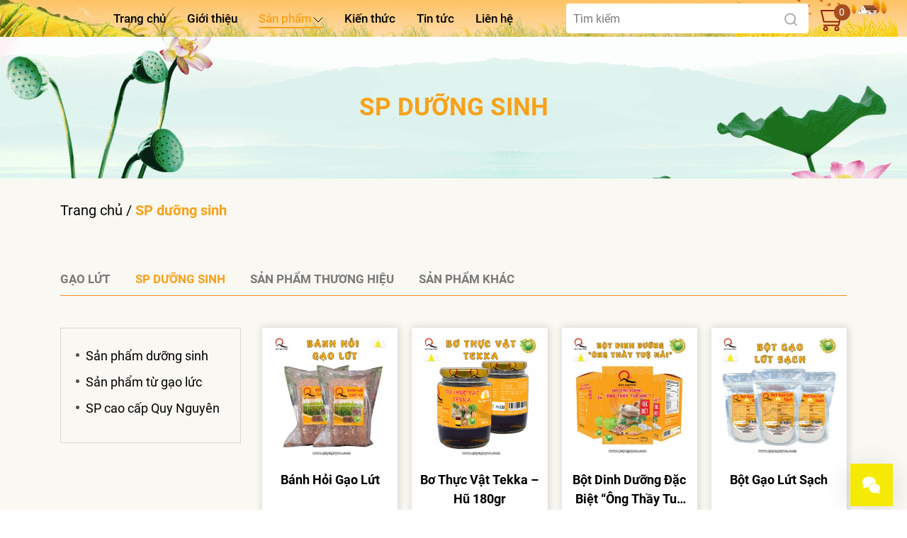

--- FILE ---
content_type: text/html; charset=UTF-8
request_url: https://quynguyen.com/sp-duong-sinh/
body_size: 22176
content:
<!doctype html>
<html lang="vi" prefix="og: https://ogp.me/ns#">

<head>
    <meta charset="UTF-8">
    <meta name="viewport" content="width=device-width, initial-scale=1">
    <link rel="profile" href="https://gmpg.org/xfn/11">
    <meta name="google-site-verification" content="A5oxT2EV-NkTmjJDjRSgL7kn67eSZlz7Cz0XJYM77Uo" />

<!-- Start of caresoft live-chat widget -->
<script type="text/javascript">!function(e,t,n,s,a,c,i){e.CSLiveChatWidget=a,e[a]=e[a]||function(){(e[a].q=e[a].q||[]).push(arguments)},e[a].l=1*new Date,c=t.createElement(n),i=t.getElementsByTagName(n)[0],c.async=1,c.src=s,i.parentNode.insertBefore(c,i)}(window,document,"script","https://webchat.caresoft.vn:8091/widget/widget.min.js?v=1.0","cslw");cslw("create", {"domain":"quynguyen","domainId":9157})</script>
<!-- End of caresoft live-chat widget -->    
<!-- Tối ưu hóa công cụ tìm kiếm bởi Rank Math - https://rankmath.com/ -->
<title>SP dưỡng sinh &#8211; Quy Nguyên</title>
<meta name="robots" content="index, follow, max-snippet:-1, max-video-preview:-1, max-image-preview:large"/>
<link rel="canonical" href="https://quynguyen.com/sp-duong-sinh/" />
<link rel="next" href="https://quynguyen.com/sp-duong-sinh/page/2/" />
<meta property="og:locale" content="vi_VN" />
<meta property="og:type" content="article" />
<meta property="og:url" content="https://quynguyen.com/sp-duong-sinh/" />
<meta property="og:site_name" content="Quy Nguyên" />
<meta property="og:image" content="https://quynguyen.com/wp-content/uploads/2021/07/logo-footer.png" />
<meta property="og:image:secure_url" content="https://quynguyen.com/wp-content/uploads/2021/07/logo-footer.png" />
<meta property="og:image:width" content="235" />
<meta property="og:image:height" content="214" />
<meta property="og:image:alt" content="Logo Footer" />
<meta property="og:image:type" content="image/png" />
<meta name="twitter:card" content="summary_large_image" />
<meta name="twitter:image" content="https://quynguyen.com/wp-content/uploads/2021/07/logo-footer.png" />
<meta name="twitter:label1" content="Sản phẩm" />
<meta name="twitter:data1" content="50" />
<script type="application/ld+json" class="rank-math-schema">{"@context":"https://schema.org","@graph":[{"@type":"Organization","@id":"https://quynguyen.com/#organization","name":"Quy Nguy\u00ean","url":"https://quynguyen.com","logo":{"@type":"ImageObject","@id":"https://quynguyen.com/#logo","url":"http://duongsinhxanh.com/wp-content/uploads/2021/07/logo-footer.png","contentUrl":"http://duongsinhxanh.com/wp-content/uploads/2021/07/logo-footer.png","caption":"Quy Nguy\u00ean","inLanguage":"vi","width":"235","height":"214"}},{"@type":"WebSite","@id":"https://quynguyen.com/#website","url":"https://quynguyen.com","name":"Quy Nguy\u00ean","publisher":{"@id":"https://quynguyen.com/#organization"},"inLanguage":"vi"},{"@type":"BreadcrumbList","@id":"https://quynguyen.com/sp-duong-sinh/#breadcrumb","itemListElement":[{"@type":"ListItem","position":"1","item":{"@id":"https://quynguyen.com","name":"Trang ch\u1ee7"}},{"@type":"ListItem","position":"2","item":{"@id":"https://quynguyen.com/sp-duong-sinh/","name":"SP d\u01b0\u01a1\u0303ng sinh"}}]},{"@type":"CollectionPage","@id":"https://quynguyen.com/sp-duong-sinh/#webpage","url":"https://quynguyen.com/sp-duong-sinh/","isPartOf":{"@id":"https://quynguyen.com/#website"},"inLanguage":"vi","breadcrumb":{"@id":"https://quynguyen.com/sp-duong-sinh/#breadcrumb"}},{"@context":"https://schema.org/","@graph":[{"@type":"Product","name":"B\u00e1nh H\u1ecfi G\u1ea1o L\u1ee9t - Quy Nguy\u00ean","url":"https://quynguyen.com/banh-hoi-gao-lut/","@id":"https://quynguyen.com/banh-hoi-gao-lut/","description":"B\u00e1nh h\u1ecfi g\u1ea1o l\u1ee9t Quy Nguy\u00ean"},{"@type":"Product","name":"B\u01a1 Th\u1ef1c V\u1eadt Tekka \u2013 H\u0169 180gr - Quy Nguy\u00ean","url":"https://quynguyen.com/tekka-bo-thuc-vat/","@id":"https://quynguyen.com/tekka-bo-thuc-vat/","description":"B\u01a1 Th\u1ef1c V\u1eadt Tekka"},{"@type":"Product","name":"B\u1ed9t Dinh D\u01b0\u1ee1ng \u0110\u1eb7c Bi\u1ec7t \"\u00d4ng Th\u1ea7y Tu\u1ec7 H\u1ea3i\" - Quy Nguy\u00ean","url":"https://quynguyen.com/bot-dinh-duong-ong-thay-tue-hai/","@id":"https://quynguyen.com/bot-dinh-duong-ong-thay-tue-hai/","description":"C\u00f3 th\u1ec3 d\u00f9ng\u00a0S\u1eefa\u00a0B\u1ed9t Dinh D\u01b0\u1ee1ng Cao C\u1ea5p\u00a0\u0111\u1ec3 thay th\u1ebf b\u1eefa s\u00e1ng ho\u1eb7c b\u1eefa t\u1ed1i, gi\u00fap c\u1ea3i thi\u1ec7n h\u1ec7 ti\u00eau h\u00f3a v\u00e0 ph\u1ee5c h\u1ed3i s\u1ee9c kh\u1ecfe nhanh ch\u00f3ng.\u00a0S\u1eefa\u00a0B\u1ed9t Dinh D\u01b0\u1ee1ng Cao C\u1ea5p\u00a0c\u0169ng c\u00f3 th\u1ec3 d\u00f9ng thay th\u1ebf c\u00e1c lo\u1ea1i s\u1eefa c\u00f3 ngu\u1ed3n g\u1ed1c \u0111\u1ed9ng v\u1eadt."},{"@type":"Product","name":"B\u1ed9t G\u1ea1o L\u1ee9t S\u1ea1ch - Quy Nguy\u00ean","url":"https://quynguyen.com/bot-gao-lut-sach/","@id":"https://quynguyen.com/bot-gao-lut-sach/","description":"B\u1ed9t g\u1ea1o l\u1ee9t s\u1ea1ch '\u00d4ng Th\u1ea7y Tu\u1ec7 H\u1ea3i' \u0111\u01b0\u1ee3c rang v\u00e0 xay t\u1eeb g\u1ea1o l\u1ee9t tr\u1eafng N\u00e0ng Hoa, l\u00e0 m\u1ed9t lo\u1ea1i g\u1ea1o \u0111\u01b0\u1ee3c tr\u1ed3ng b\u1eb1ng ph\u00e2n sinh h\u1ecdc h\u1eefu c\u01a1 s\u1ea3n xu\u1ea5t t\u1ea1i Hoa K\u1ef3, kh\u00f4ng s\u1eed d\u1ee5ng thu\u1ed1c b\u1ea3o v\u1ec7 th\u1ef1c v\u1eadt v\u00e0 b\u1ea5t k\u1ef3 h\u00f3a ch\u1ea5t \u0111\u1ed9c h\u1ea1i n\u00e0o. V\u1edbi h\u00e0m l\u01b0\u1ee3ng dinh d\u01b0\u1ee1ng cao v\u00e0 d\u1ec5 ti\u00eau h\u00f3a, b\u1ed9t g\u1ea1o l\u1ee9t s\u1ea1ch l\u00e0 m\u1ed9t lo\u1ea1i th\u1ef1c ph\u1ea9m r\u1ea5t t\u1ed1t cho ng\u01b0\u1eddi gi\u00e0 y\u1ebfu, tr\u1ebb em \u0103n d\u1eb7m. \u0110\u1eb7c bi\u1ec7t t\u1ed1t cho tim m\u1ea1ch v\u00e0 kh\u00f4ng l\u00e0m t\u0103ng \u0111\u01b0\u1eddng khi s\u1eed d\u1ee5ng cho ng\u01b0\u1eddi b\u1ec7nh ti\u1ec3u \u0111\u01b0\u1eddng. S\u1eed d\u1ee5ng th\u01b0\u1eddng xuy\u00ean r\u1ea5t c\u00f3 l\u1ee3i cho s\u1ee9c kh\u1ecfe, ph\u00f9 h\u1ee3p cho m\u1ecdi \u0111\u1ed1i t\u01b0\u1ee3ng"},{"@type":"Product","name":"B\u1ed9t s\u1eafn d\u00e2y Tu\u1ec7 H\u1ea3i - G\u00f3i 500gr (Lo\u1ea1i 1) - Quy Nguy\u00ean","url":"https://quynguyen.com/bot-san-day-tue-hai-goi-500gr-loai-1/","@id":"https://quynguyen.com/bot-san-day-tue-hai-goi-500gr-loai-1/","description":"B\u1ed9t s\u1eafn d\u00e2y \u0111\u01b0\u1ee3c l\u00e0m t\u1eeb tinh b\u1ed9t c\u1ee7 s\u1eafn d\u00e2y, l\u00e0 lo\u1ea1i \u0111\u1ed3 u\u1ed1ng gi\u1ea3i kh\u00e1t c\u00f3 nhi\u1ec1u t\u00e1c d\u1ee5ng t\u1ed1t \u0111\u1ed1i v\u1edbi s\u1ee9c kh\u1ecfe. Trong \u0110\u00f4ng y, s\u1eafn d\u00e2y \u0111\u01b0\u1ee3c d\u00f9ng l\u00e0m v\u1ecb thu\u1ed1c v\u1edbi t\u00ean g\u1ecdi C\u00e1t C\u0103n, c\u00f3 v\u1ecb ng\u1ecdt m\u00e1t, t\u00ednh b\u00ecnh, ch\u1ee7 tr\u1ecb v\u00e0o t\u1ef3, v\u1ecb, ph\u1ebf, b\u00e0ng quan, c\u00f3 t\u00e1c d\u1ee5ng thanh nhi\u1ec7t, ch\u1eefa s\u1ed1t cao, nh\u1ee9c \u0111\u1ea7u, ki\u1ebft l\u1ef5"},{"@type":"Product","name":"B\u1ed9t s\u1eafn d\u00e2y Tu\u1ec7 H\u1ea3i \u0111\u1eb7c bi\u1ec7t - G\u00f3i 500gr - Quy Nguy\u00ean","url":"https://quynguyen.com/bot-san-day-tue-hai-dac-biet-goi-500gr/","@id":"https://quynguyen.com/bot-san-day-tue-hai-dac-biet-goi-500gr/","description":"B\u1ed9t s\u1eafn d\u00e2y \u0111\u01b0\u1ee3c l\u00e0m t\u1eeb tinh b\u1ed9t c\u1ee7 s\u1eafn d\u00e2y, l\u00e0 lo\u1ea1i \u0111\u1ed3 u\u1ed1ng gi\u1ea3i kh\u00e1t c\u00f3 nhi\u1ec1u t\u00e1c d\u1ee5ng t\u1ed1t \u0111\u1ed1i v\u1edbi s\u1ee9c kh\u1ecfe. Trong \u0110\u00f4ng y, s\u1eafn d\u00e2y \u0111\u01b0\u1ee3c d\u00f9ng l\u00e0m v\u1ecb thu\u1ed1c v\u1edbi t\u00ean g\u1ecdi C\u00e1t C\u0103n, c\u00f3 v\u1ecb ng\u1ecdt m\u00e1t, t\u00ednh b\u00ecnh, ch\u1ee7 tr\u1ecb v\u00e0o t\u1ef3, v\u1ecb, ph\u1ebf, b\u00e0ng quan, c\u00f3 t\u00e1c d\u1ee5ng thanh nhi\u1ec7t, ch\u1eefa s\u1ed1t cao, nh\u1ee9c \u0111\u1ea7u, ki\u1ebft l\u1ef5"},{"@type":"Product","name":"B\u00fan G\u1ea1o L\u1ee9t - Quy Nguy\u00ean","url":"https://quynguyen.com/bun-gao-lut/","@id":"https://quynguyen.com/bun-gao-lut/","description":"B\u00fan \u0111\u01b0\u1ee3c s\u1ea3n xu\u1ea5t th\u1ee7 c\u00f4ng t\u1eeb h\u1ea1t g\u1ea1o l\u1ee9t organic, kh\u00f4ng ho\u00e1 ch\u1ea5t b\u1ea3o qu\u1ea3n. C\u00f4ng ty Quy Nguy\u00ean s\u1ea3n xu\u1ea5t s\u1ea1ch v\u00e0 c\u00f3 gi\u1ea5y ch\u1ee9ng nh\u1eadn v\u1ec7 sinh an to\u00e0n th\u1ef1c ph\u1ea9m, \u0111\u01b0\u1ee3c s\u00e1ng l\u1eadp b\u1edfi th\u1ea7y Tu\u1ec7 H\u1ea3i."},{"@type":"Product","name":"Chanh Mu\u1ed1i \u201d\u00d4ng Th\u1ea7y Tu\u1ec7 H\u1ea3i\u201d - Quy Nguy\u00ean","url":"https://quynguyen.com/chanh-muoi/","@id":"https://quynguyen.com/chanh-muoi/","description":"Chanh Mu\u1ed1i Tr\u01b0\u1eddng Ni\u00ean (Chanh mu\u1ed1i l\u00e2u n\u0103m)\u00a0c\u1ee7a\u00a0C\u00f4ng\u00a0ty Quy Nguy\u00ean\u00a0v\u1edbi nguy\u00ean li\u1ec7u l\u00e0\u00a0nh\u1eefng qu\u1ea3 chanh gi\u1ea5y v\u1ecf m\u1ecfng,\u00a0c\u0103ng m\u1ecdng, t\u01b0\u01a1i ngon c\u1ee7a mi\u1ec1n\u00a0T\u00e2y Nam B\u1ed9 \u0111\u01b0\u1ee3c \u01b0\u1edbp v\u1edbi mu\u1ed1i\u00a0bi\u1ec3n thi\u00ean nhi\u00ean \u0111\u01b0\u1ee3c tinh ch\u1ebf\u00a0c\u1ea9n th\u1eadn t\u1ea1o th\u00e0nh m\u1ed9t s\u1ea3n ph\u1ea9m\u00a0chanh mu\u1ed1i truy\u1ec1n th\u1ed1ng \u0111\u1eb7c bi\u1ec7t\u00a0c\u00f3 c\u00f4ng d\u1ee5ng \u0111i\u1ec1u tr\u1ecb \u0111\u01b0\u1ee3c nhi\u1ec1u ch\u1ee9ng b\u1ec7nh th\u01b0\u1eddng g\u1eb7p trong \u0111\u1eddi s\u1ed1ng h\u1eb1ng ng\u00e0y."},{"@type":"Product","name":"C\u1ed1m G\u1ea1o L\u1ee9t - Quy Nguy\u00ean","url":"https://quynguyen.com/com-gao-lut/","@id":"https://quynguyen.com/com-gao-lut/","description":"Th\u00e0nh ph\u1ea7n: G\u1ea1o l\u1ee9t 100%"},{"@type":"Product","name":"C\u1ed1m G\u1ea1o L\u1ee9t Tr\u1ed9n M\u00e8 - Quy Nguy\u00ean","url":"https://quynguyen.com/com-gao-lut-tron-me/","@id":"https://quynguyen.com/com-gao-lut-tron-me/","description":"Th\u00e0nh ph\u1ea7n: C\u1ed1m g\u1ea1o l\u1ee9t (100g), m\u00e8 rang (20g)"},{"@type":"Product","name":"C\u1ed1m \u1ed0ng - Quy Nguy\u00ean","url":"https://quynguyen.com/com-ong/","@id":"https://quynguyen.com/com-ong/","description":"Th\u00e0nh ph\u1ea7n: G\u1ea1o l\u1ee9t, \u0111\u1eadu \u0111\u1ecf, mu\u1ed1i Hymalaya"},{"@type":"Product","name":"D\u1ea7u M\u00e8 - Quy Nguy\u00ean","url":"https://quynguyen.com/dau-me/","@id":"https://quynguyen.com/dau-me/","description":"D\u1ea7u m\u00e8 nguy\u00ean ch\u1ea5t\u00a0c\u1ee7a\u00a0C\u00f4ng\u00a0ty Quy Nguy\u00ean\u00a0\u0111\u01b0\u1ee3c chi\u1ebft xu\u1ea5t v\u00e0\u00a0tinh ch\u1ebf t\u1eeb h\u1ea1t m\u00e8 s\u1ea1ch theo ph\u01b0\u01a1ng\u00a0ph\u00e1p c\u1ed5 truy\u1ec1n t\u1ea1i\u00a0Ch\u00f9a Long\u00a0H\u01b0\u01a1ng\u00a0do\u00a0Th\u01b0\u1ee3ng t\u1ecda Th\u00edch Tu\u1ec7\u00a0H\u1ea3i\u00a0tr\u1ef1c ti\u1ebfp ch\u1ec9 \u0111\u1ea1o s\u1ea3n xu\u1ea5t. D\u1ea7u\u00a0m\u00e8 ch\u1ee9a nhi\u1ec1u calo, ch\u1ea5t b\u00e9o no\u00a0kh\u00f4ng b\u00e3o h\u00f2a, axit b\u00e9o Omega-6,\u00a0Vitamin E, B, Canxi,\u2026 M\u1ed9t mu\u1ed7ng\u00a0canh d\u1ea7u m\u00e8 cung c\u1ea5p kho\u1ea3ng 19calo, 14g Ch\u1ea5t b\u00e9o, 40,5mg Omega-3 v\u00e0 5,576 mg\u00a0Omega-6."}]}]}</script>
<!-- /Plugin SEO WordPress Rank Math -->

<link rel="alternate" type="application/rss+xml" title="Dòng thông tin Quy Nguyên &raquo;" href="https://quynguyen.com/feed/" />
<link rel="alternate" type="application/rss+xml" title="Quy Nguyên &raquo; Dòng bình luận" href="https://quynguyen.com/comments/feed/" />
<link rel="alternate" type="application/rss+xml" title="Nguồn cấp Quy Nguyên &raquo; SP dưỡng sinh Danh mục" href="https://quynguyen.com/sp-duong-sinh/feed/" />
<style id='wp-img-auto-sizes-contain-inline-css'>
img:is([sizes=auto i],[sizes^="auto," i]){contain-intrinsic-size:3000px 1500px}
/*# sourceURL=wp-img-auto-sizes-contain-inline-css */
</style>
<style id='wp-emoji-styles-inline-css'>

	img.wp-smiley, img.emoji {
		display: inline !important;
		border: none !important;
		box-shadow: none !important;
		height: 1em !important;
		width: 1em !important;
		margin: 0 0.07em !important;
		vertical-align: -0.1em !important;
		background: none !important;
		padding: 0 !important;
	}
/*# sourceURL=wp-emoji-styles-inline-css */
</style>
<style id='wp-block-library-inline-css'>
:root{--wp-block-synced-color:#7a00df;--wp-block-synced-color--rgb:122,0,223;--wp-bound-block-color:var(--wp-block-synced-color);--wp-editor-canvas-background:#ddd;--wp-admin-theme-color:#007cba;--wp-admin-theme-color--rgb:0,124,186;--wp-admin-theme-color-darker-10:#006ba1;--wp-admin-theme-color-darker-10--rgb:0,107,160.5;--wp-admin-theme-color-darker-20:#005a87;--wp-admin-theme-color-darker-20--rgb:0,90,135;--wp-admin-border-width-focus:2px}@media (min-resolution:192dpi){:root{--wp-admin-border-width-focus:1.5px}}.wp-element-button{cursor:pointer}:root .has-very-light-gray-background-color{background-color:#eee}:root .has-very-dark-gray-background-color{background-color:#313131}:root .has-very-light-gray-color{color:#eee}:root .has-very-dark-gray-color{color:#313131}:root .has-vivid-green-cyan-to-vivid-cyan-blue-gradient-background{background:linear-gradient(135deg,#00d084,#0693e3)}:root .has-purple-crush-gradient-background{background:linear-gradient(135deg,#34e2e4,#4721fb 50%,#ab1dfe)}:root .has-hazy-dawn-gradient-background{background:linear-gradient(135deg,#faaca8,#dad0ec)}:root .has-subdued-olive-gradient-background{background:linear-gradient(135deg,#fafae1,#67a671)}:root .has-atomic-cream-gradient-background{background:linear-gradient(135deg,#fdd79a,#004a59)}:root .has-nightshade-gradient-background{background:linear-gradient(135deg,#330968,#31cdcf)}:root .has-midnight-gradient-background{background:linear-gradient(135deg,#020381,#2874fc)}:root{--wp--preset--font-size--normal:16px;--wp--preset--font-size--huge:42px}.has-regular-font-size{font-size:1em}.has-larger-font-size{font-size:2.625em}.has-normal-font-size{font-size:var(--wp--preset--font-size--normal)}.has-huge-font-size{font-size:var(--wp--preset--font-size--huge)}.has-text-align-center{text-align:center}.has-text-align-left{text-align:left}.has-text-align-right{text-align:right}.has-fit-text{white-space:nowrap!important}#end-resizable-editor-section{display:none}.aligncenter{clear:both}.items-justified-left{justify-content:flex-start}.items-justified-center{justify-content:center}.items-justified-right{justify-content:flex-end}.items-justified-space-between{justify-content:space-between}.screen-reader-text{border:0;clip-path:inset(50%);height:1px;margin:-1px;overflow:hidden;padding:0;position:absolute;width:1px;word-wrap:normal!important}.screen-reader-text:focus{background-color:#ddd;clip-path:none;color:#444;display:block;font-size:1em;height:auto;left:5px;line-height:normal;padding:15px 23px 14px;text-decoration:none;top:5px;width:auto;z-index:100000}html :where(.has-border-color){border-style:solid}html :where([style*=border-top-color]){border-top-style:solid}html :where([style*=border-right-color]){border-right-style:solid}html :where([style*=border-bottom-color]){border-bottom-style:solid}html :where([style*=border-left-color]){border-left-style:solid}html :where([style*=border-width]){border-style:solid}html :where([style*=border-top-width]){border-top-style:solid}html :where([style*=border-right-width]){border-right-style:solid}html :where([style*=border-bottom-width]){border-bottom-style:solid}html :where([style*=border-left-width]){border-left-style:solid}html :where(img[class*=wp-image-]){height:auto;max-width:100%}:where(figure){margin:0 0 1em}html :where(.is-position-sticky){--wp-admin--admin-bar--position-offset:var(--wp-admin--admin-bar--height,0px)}@media screen and (max-width:600px){html :where(.is-position-sticky){--wp-admin--admin-bar--position-offset:0px}}

/*# sourceURL=wp-block-library-inline-css */
</style><link rel='stylesheet' id='wc-blocks-style-css' href='https://quynguyen.com/wp-content/plugins/woocommerce/assets/client/blocks/wc-blocks.css?ver=wc-10.4.3' media='all' />
<style id='global-styles-inline-css'>
:root{--wp--preset--aspect-ratio--square: 1;--wp--preset--aspect-ratio--4-3: 4/3;--wp--preset--aspect-ratio--3-4: 3/4;--wp--preset--aspect-ratio--3-2: 3/2;--wp--preset--aspect-ratio--2-3: 2/3;--wp--preset--aspect-ratio--16-9: 16/9;--wp--preset--aspect-ratio--9-16: 9/16;--wp--preset--color--black: #000000;--wp--preset--color--cyan-bluish-gray: #abb8c3;--wp--preset--color--white: #ffffff;--wp--preset--color--pale-pink: #f78da7;--wp--preset--color--vivid-red: #cf2e2e;--wp--preset--color--luminous-vivid-orange: #ff6900;--wp--preset--color--luminous-vivid-amber: #fcb900;--wp--preset--color--light-green-cyan: #7bdcb5;--wp--preset--color--vivid-green-cyan: #00d084;--wp--preset--color--pale-cyan-blue: #8ed1fc;--wp--preset--color--vivid-cyan-blue: #0693e3;--wp--preset--color--vivid-purple: #9b51e0;--wp--preset--gradient--vivid-cyan-blue-to-vivid-purple: linear-gradient(135deg,rgb(6,147,227) 0%,rgb(155,81,224) 100%);--wp--preset--gradient--light-green-cyan-to-vivid-green-cyan: linear-gradient(135deg,rgb(122,220,180) 0%,rgb(0,208,130) 100%);--wp--preset--gradient--luminous-vivid-amber-to-luminous-vivid-orange: linear-gradient(135deg,rgb(252,185,0) 0%,rgb(255,105,0) 100%);--wp--preset--gradient--luminous-vivid-orange-to-vivid-red: linear-gradient(135deg,rgb(255,105,0) 0%,rgb(207,46,46) 100%);--wp--preset--gradient--very-light-gray-to-cyan-bluish-gray: linear-gradient(135deg,rgb(238,238,238) 0%,rgb(169,184,195) 100%);--wp--preset--gradient--cool-to-warm-spectrum: linear-gradient(135deg,rgb(74,234,220) 0%,rgb(151,120,209) 20%,rgb(207,42,186) 40%,rgb(238,44,130) 60%,rgb(251,105,98) 80%,rgb(254,248,76) 100%);--wp--preset--gradient--blush-light-purple: linear-gradient(135deg,rgb(255,206,236) 0%,rgb(152,150,240) 100%);--wp--preset--gradient--blush-bordeaux: linear-gradient(135deg,rgb(254,205,165) 0%,rgb(254,45,45) 50%,rgb(107,0,62) 100%);--wp--preset--gradient--luminous-dusk: linear-gradient(135deg,rgb(255,203,112) 0%,rgb(199,81,192) 50%,rgb(65,88,208) 100%);--wp--preset--gradient--pale-ocean: linear-gradient(135deg,rgb(255,245,203) 0%,rgb(182,227,212) 50%,rgb(51,167,181) 100%);--wp--preset--gradient--electric-grass: linear-gradient(135deg,rgb(202,248,128) 0%,rgb(113,206,126) 100%);--wp--preset--gradient--midnight: linear-gradient(135deg,rgb(2,3,129) 0%,rgb(40,116,252) 100%);--wp--preset--font-size--small: 13px;--wp--preset--font-size--medium: 20px;--wp--preset--font-size--large: 36px;--wp--preset--font-size--x-large: 42px;--wp--preset--spacing--20: 0.44rem;--wp--preset--spacing--30: 0.67rem;--wp--preset--spacing--40: 1rem;--wp--preset--spacing--50: 1.5rem;--wp--preset--spacing--60: 2.25rem;--wp--preset--spacing--70: 3.38rem;--wp--preset--spacing--80: 5.06rem;--wp--preset--shadow--natural: 6px 6px 9px rgba(0, 0, 0, 0.2);--wp--preset--shadow--deep: 12px 12px 50px rgba(0, 0, 0, 0.4);--wp--preset--shadow--sharp: 6px 6px 0px rgba(0, 0, 0, 0.2);--wp--preset--shadow--outlined: 6px 6px 0px -3px rgb(255, 255, 255), 6px 6px rgb(0, 0, 0);--wp--preset--shadow--crisp: 6px 6px 0px rgb(0, 0, 0);}:where(.is-layout-flex){gap: 0.5em;}:where(.is-layout-grid){gap: 0.5em;}body .is-layout-flex{display: flex;}.is-layout-flex{flex-wrap: wrap;align-items: center;}.is-layout-flex > :is(*, div){margin: 0;}body .is-layout-grid{display: grid;}.is-layout-grid > :is(*, div){margin: 0;}:where(.wp-block-columns.is-layout-flex){gap: 2em;}:where(.wp-block-columns.is-layout-grid){gap: 2em;}:where(.wp-block-post-template.is-layout-flex){gap: 1.25em;}:where(.wp-block-post-template.is-layout-grid){gap: 1.25em;}.has-black-color{color: var(--wp--preset--color--black) !important;}.has-cyan-bluish-gray-color{color: var(--wp--preset--color--cyan-bluish-gray) !important;}.has-white-color{color: var(--wp--preset--color--white) !important;}.has-pale-pink-color{color: var(--wp--preset--color--pale-pink) !important;}.has-vivid-red-color{color: var(--wp--preset--color--vivid-red) !important;}.has-luminous-vivid-orange-color{color: var(--wp--preset--color--luminous-vivid-orange) !important;}.has-luminous-vivid-amber-color{color: var(--wp--preset--color--luminous-vivid-amber) !important;}.has-light-green-cyan-color{color: var(--wp--preset--color--light-green-cyan) !important;}.has-vivid-green-cyan-color{color: var(--wp--preset--color--vivid-green-cyan) !important;}.has-pale-cyan-blue-color{color: var(--wp--preset--color--pale-cyan-blue) !important;}.has-vivid-cyan-blue-color{color: var(--wp--preset--color--vivid-cyan-blue) !important;}.has-vivid-purple-color{color: var(--wp--preset--color--vivid-purple) !important;}.has-black-background-color{background-color: var(--wp--preset--color--black) !important;}.has-cyan-bluish-gray-background-color{background-color: var(--wp--preset--color--cyan-bluish-gray) !important;}.has-white-background-color{background-color: var(--wp--preset--color--white) !important;}.has-pale-pink-background-color{background-color: var(--wp--preset--color--pale-pink) !important;}.has-vivid-red-background-color{background-color: var(--wp--preset--color--vivid-red) !important;}.has-luminous-vivid-orange-background-color{background-color: var(--wp--preset--color--luminous-vivid-orange) !important;}.has-luminous-vivid-amber-background-color{background-color: var(--wp--preset--color--luminous-vivid-amber) !important;}.has-light-green-cyan-background-color{background-color: var(--wp--preset--color--light-green-cyan) !important;}.has-vivid-green-cyan-background-color{background-color: var(--wp--preset--color--vivid-green-cyan) !important;}.has-pale-cyan-blue-background-color{background-color: var(--wp--preset--color--pale-cyan-blue) !important;}.has-vivid-cyan-blue-background-color{background-color: var(--wp--preset--color--vivid-cyan-blue) !important;}.has-vivid-purple-background-color{background-color: var(--wp--preset--color--vivid-purple) !important;}.has-black-border-color{border-color: var(--wp--preset--color--black) !important;}.has-cyan-bluish-gray-border-color{border-color: var(--wp--preset--color--cyan-bluish-gray) !important;}.has-white-border-color{border-color: var(--wp--preset--color--white) !important;}.has-pale-pink-border-color{border-color: var(--wp--preset--color--pale-pink) !important;}.has-vivid-red-border-color{border-color: var(--wp--preset--color--vivid-red) !important;}.has-luminous-vivid-orange-border-color{border-color: var(--wp--preset--color--luminous-vivid-orange) !important;}.has-luminous-vivid-amber-border-color{border-color: var(--wp--preset--color--luminous-vivid-amber) !important;}.has-light-green-cyan-border-color{border-color: var(--wp--preset--color--light-green-cyan) !important;}.has-vivid-green-cyan-border-color{border-color: var(--wp--preset--color--vivid-green-cyan) !important;}.has-pale-cyan-blue-border-color{border-color: var(--wp--preset--color--pale-cyan-blue) !important;}.has-vivid-cyan-blue-border-color{border-color: var(--wp--preset--color--vivid-cyan-blue) !important;}.has-vivid-purple-border-color{border-color: var(--wp--preset--color--vivid-purple) !important;}.has-vivid-cyan-blue-to-vivid-purple-gradient-background{background: var(--wp--preset--gradient--vivid-cyan-blue-to-vivid-purple) !important;}.has-light-green-cyan-to-vivid-green-cyan-gradient-background{background: var(--wp--preset--gradient--light-green-cyan-to-vivid-green-cyan) !important;}.has-luminous-vivid-amber-to-luminous-vivid-orange-gradient-background{background: var(--wp--preset--gradient--luminous-vivid-amber-to-luminous-vivid-orange) !important;}.has-luminous-vivid-orange-to-vivid-red-gradient-background{background: var(--wp--preset--gradient--luminous-vivid-orange-to-vivid-red) !important;}.has-very-light-gray-to-cyan-bluish-gray-gradient-background{background: var(--wp--preset--gradient--very-light-gray-to-cyan-bluish-gray) !important;}.has-cool-to-warm-spectrum-gradient-background{background: var(--wp--preset--gradient--cool-to-warm-spectrum) !important;}.has-blush-light-purple-gradient-background{background: var(--wp--preset--gradient--blush-light-purple) !important;}.has-blush-bordeaux-gradient-background{background: var(--wp--preset--gradient--blush-bordeaux) !important;}.has-luminous-dusk-gradient-background{background: var(--wp--preset--gradient--luminous-dusk) !important;}.has-pale-ocean-gradient-background{background: var(--wp--preset--gradient--pale-ocean) !important;}.has-electric-grass-gradient-background{background: var(--wp--preset--gradient--electric-grass) !important;}.has-midnight-gradient-background{background: var(--wp--preset--gradient--midnight) !important;}.has-small-font-size{font-size: var(--wp--preset--font-size--small) !important;}.has-medium-font-size{font-size: var(--wp--preset--font-size--medium) !important;}.has-large-font-size{font-size: var(--wp--preset--font-size--large) !important;}.has-x-large-font-size{font-size: var(--wp--preset--font-size--x-large) !important;}
/*# sourceURL=global-styles-inline-css */
</style>

<style id='classic-theme-styles-inline-css'>
/*! This file is auto-generated */
.wp-block-button__link{color:#fff;background-color:#32373c;border-radius:9999px;box-shadow:none;text-decoration:none;padding:calc(.667em + 2px) calc(1.333em + 2px);font-size:1.125em}.wp-block-file__button{background:#32373c;color:#fff;text-decoration:none}
/*# sourceURL=/wp-includes/css/classic-themes.min.css */
</style>
<link rel='stylesheet' id='wp-components-css' href='https://quynguyen.com/wp-includes/css/dist/components/style.min.css?ver=6.9' media='all' />
<link rel='stylesheet' id='wp-preferences-css' href='https://quynguyen.com/wp-includes/css/dist/preferences/style.min.css?ver=6.9' media='all' />
<link rel='stylesheet' id='wp-block-editor-css' href='https://quynguyen.com/wp-includes/css/dist/block-editor/style.min.css?ver=6.9' media='all' />
<link rel='stylesheet' id='popup-maker-block-library-style-css' href='https://quynguyen.com/wp-content/plugins/popup-maker/dist/packages/block-library-style.css?ver=dbea705cfafe089d65f1' media='all' />
<link rel='stylesheet' id='contact-form-7-css' href='https://quynguyen.com/wp-content/plugins/contact-form-7/includes/css/styles.css?ver=6.1.4' media='all' />
<link rel='stylesheet' id='woocommerce-layout-css' href='https://quynguyen.com/wp-content/plugins/woocommerce/assets/css/woocommerce-layout.css?ver=10.4.3' media='all' />
<link rel='stylesheet' id='woocommerce-smallscreen-css' href='https://quynguyen.com/wp-content/plugins/woocommerce/assets/css/woocommerce-smallscreen.css?ver=10.4.3' media='only screen and (max-width: 768px)' />
<link rel='stylesheet' id='woocommerce-general-css' href='https://quynguyen.com/wp-content/plugins/woocommerce/assets/css/woocommerce.css?ver=10.4.3' media='all' />
<style id='woocommerce-inline-inline-css'>
.woocommerce form .form-row .required { visibility: visible; }
/*# sourceURL=woocommerce-inline-inline-css */
</style>
<link rel='stylesheet' id='hazo-style-css' href='https://quynguyen.com/wp-content/themes/hazo/style.css?ver=197693519' media='all' />
<link rel='stylesheet' id='hazo-woo-css' href='https://quynguyen.com/wp-content/themes/hazo/css/woocommerce.min.css?ver=197693519' media='all' />
<link rel='stylesheet' id='hazo-alert-css' href='https://quynguyen.com/wp-content/themes/hazo/assets/alert/css/cf7simplepopup-core.css?ver=197693519' media='all' />
<link rel='stylesheet' id='hazo-bootstrap-css' href='https://quynguyen.com/wp-content/themes/hazo/assets/bootstrap/bootstrap.min.css?ver=197693519' media='all' />
<link rel='stylesheet' id='hazo-flickity-css' href='https://quynguyen.com/wp-content/themes/hazo/assets/carousel/flickity.css?ver=197693519' media='all' />
<link rel='stylesheet' id='hazo-fancybox-css' href='https://quynguyen.com/wp-content/themes/hazo/assets/box/jquery.fancybox.min.css?ver=197693519' media='all' />
<link rel='stylesheet' id='hazo-animate-css' href='https://quynguyen.com/wp-content/themes/hazo/assets/animation/animate.css?ver=197693519' media='all' />
<link rel='stylesheet' id='hazo-style-main-css' href='https://quynguyen.com/wp-content/themes/hazo/assets/css/style.css?ver=197693519' media='all' />
<link rel='stylesheet' id='dflip-style-css' href='https://quynguyen.com/wp-content/plugins/3d-flipbook-dflip-lite/assets/css/dflip.min.css?ver=2.4.20' media='all' />
<script src="https://quynguyen.com/wp-includes/js/jquery/jquery.min.js?ver=3.7.1" id="jquery-core-js"></script>
<script src="https://quynguyen.com/wp-includes/js/jquery/jquery-migrate.min.js?ver=3.4.1" id="jquery-migrate-js"></script>
<script src="https://quynguyen.com/wp-content/plugins/woocommerce/assets/js/jquery-blockui/jquery.blockUI.min.js?ver=2.7.0-wc.10.4.3" id="wc-jquery-blockui-js" defer data-wp-strategy="defer"></script>
<script id="wc-add-to-cart-js-extra">
var wc_add_to_cart_params = {"ajax_url":"/wp-admin/admin-ajax.php","wc_ajax_url":"/?wc-ajax=%%endpoint%%","i18n_view_cart":"Xem gi\u1ecf h\u00e0ng","cart_url":"https://quynguyen.com/gio-hang/","is_cart":"","cart_redirect_after_add":"no"};
//# sourceURL=wc-add-to-cart-js-extra
</script>
<script src="https://quynguyen.com/wp-content/plugins/woocommerce/assets/js/frontend/add-to-cart.min.js?ver=10.4.3" id="wc-add-to-cart-js" defer data-wp-strategy="defer"></script>
<script src="https://quynguyen.com/wp-content/plugins/woocommerce/assets/js/js-cookie/js.cookie.min.js?ver=2.1.4-wc.10.4.3" id="wc-js-cookie-js" defer data-wp-strategy="defer"></script>
<script id="woocommerce-js-extra">
var woocommerce_params = {"ajax_url":"/wp-admin/admin-ajax.php","wc_ajax_url":"/?wc-ajax=%%endpoint%%","i18n_password_show":"Hi\u1ec3n th\u1ecb m\u1eadt kh\u1ea9u","i18n_password_hide":"\u1ea8n m\u1eadt kh\u1ea9u"};
//# sourceURL=woocommerce-js-extra
</script>
<script src="https://quynguyen.com/wp-content/plugins/woocommerce/assets/js/frontend/woocommerce.min.js?ver=10.4.3" id="woocommerce-js" defer data-wp-strategy="defer"></script>
<link rel="https://api.w.org/" href="https://quynguyen.com/wp-json/" /><link rel="alternate" title="JSON" type="application/json" href="https://quynguyen.com/wp-json/wp/v2/product_cat/46" /><link rel="EditURI" type="application/rsd+xml" title="RSD" href="https://quynguyen.com/xmlrpc.php?rsd" />
	<noscript><style>.woocommerce-product-gallery{ opacity: 1 !important; }</style></noscript>
	<link rel="icon" href="https://quynguyen.com/wp-content/uploads/2021/07/logo.png" sizes="32x32" />
<link rel="icon" href="https://quynguyen.com/wp-content/uploads/2021/07/logo.png" sizes="192x192" />
<link rel="apple-touch-icon" href="https://quynguyen.com/wp-content/uploads/2021/07/logo.png" />
<meta name="msapplication-TileImage" content="https://quynguyen.com/wp-content/uploads/2021/07/logo.png" />
		<style id="wp-custom-css">
			.value select {
    font-size: 16px;
    display: block;
    margin-bottom: 14px;
    padding: 10px 20px;
    border-radius: 10px;
}		</style>
		<link rel='stylesheet' id='vietqr-custome-styles-css' href='https://quynguyen.com/wp-content/plugins/vietqr/classes/../assets/css/custom.css?ver=6.9' media='all' />
</head>

<body data-rsssl=1 class="archive tax-product_cat term-sp-duong-sinh term-46 wp-theme-hazo theme-hazo woocommerce woocommerce-page woocommerce-no-js hfeed">
        <header class="header bg-cover bg-center bg-no-repeat sticky-top" style="background-image:url(https://quynguyen.com/wp-content/uploads/2022/04/HEAD-MENU-4.jpg)" alt="">
        <div class="container">
            <div class="header-inner d-flex align-items-center justify-content-between">
                <div class="header__bars d-xl-none d-md-block d-block">
                    <svg width="40" height="40" viewBox="0 0 24 24" fill="none" xmlns="http://www.w3.org/2000/svg">
                        <path d="M4 7H20M4 12H20M4 17H20" stroke="#562405" stroke-width="1.5" stroke-linecap="round" stroke-linejoin="round" />
                    </svg>
                </div>
                <div class="header__logo">
                    <a href="https://quynguyen.com" title="Thực Phẩm Quyết Định Cuộc Sống"><img src=""></a>                </div>
                <nav class="header__menu d-xl-block d-none">
                    <ul class="d-flex align-items-center">
                        <li id="menu-item-21" class="menu-item menu-item-type-custom menu-item-object-custom menu-item-home menu-item-21"><a href="https://quynguyen.com">Trang chủ</a></li>
<li id="menu-item-633" class="menu-item menu-item-type-post_type menu-item-object-page menu-item-633"><a href="https://quynguyen.com/gioi-thieu/">Giới thiệu</a></li>
<li id="menu-item-3213" class="hazo-mega-menu menu-item menu-item-type-taxonomy menu-item-object-product_cat current-menu-item current-menu-ancestor current-menu-parent menu-item-has-children menu-item-3213"><a href="https://quynguyen.com/sp-duong-sinh/" aria-current="page">Sản phẩm</a>
<ul class="sub-menu">
	<li id="menu-item-1012" class="menu-item menu-item-type-taxonomy menu-item-object-product_cat menu-item-has-children menu-item-1012"><a href="https://quynguyen.com/gao-lut/"><img src="https://quynguyen.com/wp-content/uploads/2021/09/rice-bowl.svg" class="attachment-full size-full" alt="Rice Bowl" decoding="async" loading="lazy" />Gạo lứt</a>
	<ul class="sub-menu">
		<li id="menu-item-1016" class="menu-item menu-item-type-taxonomy menu-item-object-product_cat menu-item-1016"><a href="https://quynguyen.com/gao-seng-cu/">Gạo Séng Cù</a></li>
		<li id="menu-item-1014" class="menu-item menu-item-type-taxonomy menu-item-object-product_cat menu-item-1014"><a href="https://quynguyen.com/gao-nang-hoa/">Gạo Nàng Hoa</a></li>
		<li id="menu-item-1015" class="menu-item menu-item-type-taxonomy menu-item-object-product_cat menu-item-1015"><a href="https://quynguyen.com/gao-huu-co/">Gạo Hữu Cơ</a></li>
	</ul>
</li>
	<li id="menu-item-1013" class="menu-item menu-item-type-taxonomy menu-item-object-product_cat current-menu-item menu-item-has-children menu-item-1013"><a href="https://quynguyen.com/sp-duong-sinh/" aria-current="page"><img src="https://quynguyen.com/wp-content/uploads/2021/09/salad.svg" class="attachment-full size-full" alt="Salad" decoding="async" loading="lazy" />SP dưỡng sinh</a>
	<ul class="sub-menu">
		<li id="menu-item-1017" class="menu-item menu-item-type-taxonomy menu-item-object-product_cat menu-item-1017"><a href="https://quynguyen.com/san-pham-duong-sinh/">Sản phẩm dưỡng sinh</a></li>
		<li id="menu-item-1018" class="menu-item menu-item-type-taxonomy menu-item-object-product_cat menu-item-1018"><a href="https://quynguyen.com/san-pham-tu-gao-luc/">Sản phẩm từ gạo lức</a></li>
		<li id="menu-item-1019" class="menu-item menu-item-type-taxonomy menu-item-object-product_cat menu-item-1019"><a href="https://quynguyen.com/sp-cao-cap-quy-nguyen/">SP cao cấp Quy Nguyên</a></li>
	</ul>
</li>
	<li id="menu-item-1011" class="menu-item menu-item-type-taxonomy menu-item-object-product_cat menu-item-has-children menu-item-1011"><a href="https://quynguyen.com/san-pham-thuong-hieu/"><img src="https://quynguyen.com/wp-content/uploads/2021/09/milk.svg" class="attachment-full size-full" alt="Milk" decoding="async" loading="lazy" />Sản phẩm thương hiệu</a>
	<ul class="sub-menu">
		<li id="menu-item-1020" class="menu-item menu-item-type-taxonomy menu-item-object-product_cat menu-item-1020"><a href="https://quynguyen.com/hue%cc%a3-da/">Huệ Đà</a></li>
		<li id="menu-item-1021" class="menu-item menu-item-type-taxonomy menu-item-object-product_cat menu-item-1021"><a href="https://quynguyen.com/cbd/">CBD</a></li>
		<li id="menu-item-1022" class="menu-item menu-item-type-taxonomy menu-item-object-product_cat menu-item-1022"><a href="https://quynguyen.com/ho%cc%83-tro%cc%a3-suc-khoe%cc%89/">Hỗ trợ sức khoẻ</a></li>
	</ul>
</li>
	<li id="menu-item-1010" class="menu-item menu-item-type-taxonomy menu-item-object-product_cat menu-item-has-children menu-item-1010"><a href="https://quynguyen.com/san-pham-khac/"><img src="https://quynguyen.com/wp-content/uploads/2021/09/soy-sauce.svg" class="attachment-full size-full" alt="Soy Sauce" decoding="async" loading="lazy" />Sản phẩm khác</a>
	<ul class="sub-menu">
		<li id="menu-item-1023" class="menu-item menu-item-type-taxonomy menu-item-object-product_cat menu-item-1023"><a href="https://quynguyen.com/sa%cc%89n-pha%cc%89m-pha%cc%a3t-giao/">Sản phẩm phật giáo</a></li>
		<li id="menu-item-1024" class="menu-item menu-item-type-taxonomy menu-item-object-product_cat menu-item-1024"><a href="https://quynguyen.com/sp-vang-phong-thuy%cc%89/">SP vàng, phong thuỷ</a></li>
		<li id="menu-item-1025" class="menu-item menu-item-type-taxonomy menu-item-object-product_cat menu-item-1025"><a href="https://quynguyen.com/sa%cc%89n-pha%cc%89m-tieu-dung/">Sản phẩm tiêu dùng</a></li>
	</ul>
</li>
</ul>
</li>
<li id="menu-item-248" class="menu-item menu-item-type-taxonomy menu-item-object-category menu-item-248"><a href="https://quynguyen.com/kien-thuc/">Kiến thức</a></li>
<li id="menu-item-1008" class="menu-item menu-item-type-taxonomy menu-item-object-category menu-item-1008"><a href="https://quynguyen.com/tin-tuc/">Tin tức</a></li>
<li id="menu-item-23" class="menu-item menu-item-type-post_type menu-item-object-page menu-item-23"><a href="https://quynguyen.com/lien-he/">Liên hệ</a></li>
                    </ul>
                </nav>
                <div class="header__right d-flex align-items-center justify-contnet-end justify-content-xl-between">
                    <form action="https://quynguyen.com" class="header__search position-relative">
                        <input type="text" name="s" class="form-control" placeholder="Tìm kiếm">
                        <input type="hidden" name="post_type" value="product">
                        <button type="submit" class="position-absolute bgc-unset"><svg width="18" height="18" viewBox="0 0 18 18" fill="none" xmlns="http://www.w3.org/2000/svg">
<path d="M8.11111 15.2222C12.0385 15.2222 15.2222 12.0385 15.2222 8.11111C15.2222 4.18375 12.0385 1 8.11111 1C4.18375 1 1 4.18375 1 8.11111C1 12.0385 4.18375 15.2222 8.11111 15.2222Z" stroke="#ADADAD" stroke-width="2" stroke-linecap="round" stroke-linejoin="round"/>
<path d="M17 17.0005L13.1333 13.1338" stroke="#ADADAD" stroke-width="2" stroke-linecap="round" stroke-linejoin="round"/>
</svg>
</button>
                    </form>
                    <button class="d-xl-none icon-search-mb me-3">
                        <svg height="25px" width="25px" width="18" height="18" viewBox="0 0 18 18" fill="none" xmlns="http://www.w3.org/2000/svg">
<path d="M8.11111 15.2222C12.0385 15.2222 15.2222 12.0385 15.2222 8.11111C15.2222 4.18375 12.0385 1 8.11111 1C4.18375 1 1 4.18375 1 8.11111C1 12.0385 4.18375 15.2222 8.11111 15.2222Z" stroke="#ADADAD" stroke-width="2" stroke-linecap="round" stroke-linejoin="round"/>
<path d="M17 17.0005L13.1333 13.1338" stroke="#ADADAD" stroke-width="2" stroke-linecap="round" stroke-linejoin="round"/>
</svg>
                    </button>
                    <div class="hazo-cart woocommerce position-relative">
                        <a href="https://quynguyen.com/gio-hang/" class="header__cart position-relative d-block">
                            <svg width="37" height="35" viewBox="0 0 37 35" fill="none" xmlns="http://www.w3.org/2000/svg">
<path d="M4.66661 26.6667H25.4444L31.5555 1H35.2222M30.3333 5.88889H0.999946L4.66661 21.7778H26.6666L30.3333 5.88889Z" stroke="#922400" stroke-width="2" stroke-linecap="round" stroke-linejoin="round"/>
<path d="M7.11122 34.0002C5.76119 34.0002 4.66678 32.9058 4.66678 31.5558C4.66678 30.2057 5.76119 29.1113 7.11122 29.1113C8.46125 29.1113 9.55566 30.2057 9.55566 31.5558C9.55566 32.9058 8.46125 34.0002 7.11122 34.0002Z" stroke="#922400" stroke-width="2" stroke-linecap="round" stroke-linejoin="round"/>
<path d="M22.9999 34.0002C21.6499 34.0002 20.5554 32.9058 20.5554 31.5558C20.5554 30.2057 21.6499 29.1113 22.9999 29.1113C24.3499 29.1113 25.4443 30.2057 25.4443 31.5558C25.4443 32.9058 24.3499 34.0002 22.9999 34.0002Z" stroke="#922400" stroke-width="2" stroke-linecap="round" stroke-linejoin="round"/>
</svg>
                            <span class="header__cart-count position-absolute rounded-circle d-flex align-items-center justify-content-center text-white">0</span>
                        </a>
                        <div class="hazo-cart_mini pt-3">
                            <div class="widget_shopping_cart_content">
                                

	<p class="woocommerce-mini-cart__empty-message">Chưa có sản phẩm trong giỏ hàng.</p>


                            </div>
                        </div>
                    </div>
                </div>
            </div>
        </div>
        <nav class="menu-mobile d-lg-none d-block">
            <div class="menu-mobile-close">
                <svg width="30" height="30" viewBox="0 0 24 24" fill="none" xmlns="http://www.w3.org/2000/svg">
                    <path d="M16 8L8 16M8.00003 8L16 16" stroke="#001A72" stroke-width="1.5" stroke-linecap="round" stroke-linejoin="round" />
                </svg>

            </div>
            <div class="search-mb">
                <form action="https://quynguyen.com">
                    <input type="text" name="s" placeholder="Tìm kiếm...">
                    <input type="hidden" name="post_type" value="product">
                    <button type="submit">
                        <svg height="20px" width="25px" width="18" height="18" viewBox="0 0 18 18" fill="none" xmlns="http://www.w3.org/2000/svg">
<path d="M8.11111 15.2222C12.0385 15.2222 15.2222 12.0385 15.2222 8.11111C15.2222 4.18375 12.0385 1 8.11111 1C4.18375 1 1 4.18375 1 8.11111C1 12.0385 4.18375 15.2222 8.11111 15.2222Z" stroke="#ADADAD" stroke-width="2" stroke-linecap="round" stroke-linejoin="round"/>
<path d="M17 17.0005L13.1333 13.1338" stroke="#ADADAD" stroke-width="2" stroke-linecap="round" stroke-linejoin="round"/>
</svg>
                    </button>
                </form>
            </div>
            <ul>
                <li class="menu-item menu-item-type-custom menu-item-object-custom menu-item-home menu-item-21"><a href="https://quynguyen.com">Trang chủ</a></li>
<li class="menu-item menu-item-type-post_type menu-item-object-page menu-item-633"><a href="https://quynguyen.com/gioi-thieu/">Giới thiệu</a></li>
<li class="hazo-mega-menu menu-item menu-item-type-taxonomy menu-item-object-product_cat current-menu-item current-menu-ancestor current-menu-parent menu-item-has-children menu-item-3213"><a href="https://quynguyen.com/sp-duong-sinh/" aria-current="page">Sản phẩm</a>
<ul class="sub-menu">
	<li class="menu-item menu-item-type-taxonomy menu-item-object-product_cat menu-item-has-children menu-item-1012"><a href="https://quynguyen.com/gao-lut/"><img src="https://quynguyen.com/wp-content/uploads/2021/09/rice-bowl.svg" class="attachment-full size-full" alt="Rice Bowl" decoding="async" loading="lazy" />Gạo lứt</a>
	<ul class="sub-menu">
		<li class="menu-item menu-item-type-taxonomy menu-item-object-product_cat menu-item-1016"><a href="https://quynguyen.com/gao-seng-cu/">Gạo Séng Cù</a></li>
		<li class="menu-item menu-item-type-taxonomy menu-item-object-product_cat menu-item-1014"><a href="https://quynguyen.com/gao-nang-hoa/">Gạo Nàng Hoa</a></li>
		<li class="menu-item menu-item-type-taxonomy menu-item-object-product_cat menu-item-1015"><a href="https://quynguyen.com/gao-huu-co/">Gạo Hữu Cơ</a></li>
	</ul>
</li>
	<li class="menu-item menu-item-type-taxonomy menu-item-object-product_cat current-menu-item menu-item-has-children menu-item-1013"><a href="https://quynguyen.com/sp-duong-sinh/" aria-current="page"><img src="https://quynguyen.com/wp-content/uploads/2021/09/salad.svg" class="attachment-full size-full" alt="Salad" decoding="async" loading="lazy" />SP dưỡng sinh</a>
	<ul class="sub-menu">
		<li class="menu-item menu-item-type-taxonomy menu-item-object-product_cat menu-item-1017"><a href="https://quynguyen.com/san-pham-duong-sinh/">Sản phẩm dưỡng sinh</a></li>
		<li class="menu-item menu-item-type-taxonomy menu-item-object-product_cat menu-item-1018"><a href="https://quynguyen.com/san-pham-tu-gao-luc/">Sản phẩm từ gạo lức</a></li>
		<li class="menu-item menu-item-type-taxonomy menu-item-object-product_cat menu-item-1019"><a href="https://quynguyen.com/sp-cao-cap-quy-nguyen/">SP cao cấp Quy Nguyên</a></li>
	</ul>
</li>
	<li class="menu-item menu-item-type-taxonomy menu-item-object-product_cat menu-item-has-children menu-item-1011"><a href="https://quynguyen.com/san-pham-thuong-hieu/"><img src="https://quynguyen.com/wp-content/uploads/2021/09/milk.svg" class="attachment-full size-full" alt="Milk" decoding="async" loading="lazy" />Sản phẩm thương hiệu</a>
	<ul class="sub-menu">
		<li class="menu-item menu-item-type-taxonomy menu-item-object-product_cat menu-item-1020"><a href="https://quynguyen.com/hue%cc%a3-da/">Huệ Đà</a></li>
		<li class="menu-item menu-item-type-taxonomy menu-item-object-product_cat menu-item-1021"><a href="https://quynguyen.com/cbd/">CBD</a></li>
		<li class="menu-item menu-item-type-taxonomy menu-item-object-product_cat menu-item-1022"><a href="https://quynguyen.com/ho%cc%83-tro%cc%a3-suc-khoe%cc%89/">Hỗ trợ sức khoẻ</a></li>
	</ul>
</li>
	<li class="menu-item menu-item-type-taxonomy menu-item-object-product_cat menu-item-has-children menu-item-1010"><a href="https://quynguyen.com/san-pham-khac/"><img src="https://quynguyen.com/wp-content/uploads/2021/09/soy-sauce.svg" class="attachment-full size-full" alt="Soy Sauce" decoding="async" loading="lazy" />Sản phẩm khác</a>
	<ul class="sub-menu">
		<li class="menu-item menu-item-type-taxonomy menu-item-object-product_cat menu-item-1023"><a href="https://quynguyen.com/sa%cc%89n-pha%cc%89m-pha%cc%a3t-giao/">Sản phẩm phật giáo</a></li>
		<li class="menu-item menu-item-type-taxonomy menu-item-object-product_cat menu-item-1024"><a href="https://quynguyen.com/sp-vang-phong-thuy%cc%89/">SP vàng, phong thuỷ</a></li>
		<li class="menu-item menu-item-type-taxonomy menu-item-object-product_cat menu-item-1025"><a href="https://quynguyen.com/sa%cc%89n-pha%cc%89m-tieu-dung/">Sản phẩm tiêu dùng</a></li>
	</ul>
</li>
</ul>
</li>
<li class="menu-item menu-item-type-taxonomy menu-item-object-category menu-item-248"><a href="https://quynguyen.com/kien-thuc/">Kiến thức</a></li>
<li class="menu-item menu-item-type-taxonomy menu-item-object-category menu-item-1008"><a href="https://quynguyen.com/tin-tuc/">Tin tức</a></li>
<li class="menu-item menu-item-type-post_type menu-item-object-page menu-item-23"><a href="https://quynguyen.com/lien-he/">Liên hệ</a></li>
            </ul>
        </nav>
        <div class="overlay"></div>
    </header><main class="product-page">
    <!-- <section class="heading-page" style="background-image:url()"> -->


<section class="heading-page" style="background-image:url(https://quynguyen.com/wp-content/uploads/2022/04/Cau-vong-5.gif);background-repeat: no-repeat; background-size: cover;">
    <div class="heading-page-content">
        <div class="container">
                            <h1 class="heading-page-title">
                    SP dưỡng sinh                </h1>
                    </div>
    </div>
</section>    <section class="product-main-content" style="background-image:url(); background-size: cover;
    background-repeat: no-repeat;">
        <div class="container">
            <nav aria-label="breadcrumbs" class="rank-math-breadcrumb"><p><a href="https://quynguyen.com">Trang chủ</a><span class="separator"> / </span><span class="last">SP dưỡng sinh</span></p></nav>            <div class="product-content">
                                    <div class="product-nav">
                        <ul>
                                                            <li class="d-none ">
                                    <a href="https://quynguyen.com/pos/">
                                        POS                                    </a>
                                </li>
                                                            <li class=" ">
                                    <a href="https://quynguyen.com/gao-lut/">
                                        Gạo lứt                                    </a>
                                </li>
                                                            <li class=" active">
                                    <a href="https://quynguyen.com/sp-duong-sinh/">
                                        SP dưỡng sinh                                    </a>
                                </li>
                                                            <li class=" ">
                                    <a href="https://quynguyen.com/san-pham-thuong-hieu/">
                                        Sản phẩm thương hiệu                                    </a>
                                </li>
                                                            <li class=" ">
                                    <a href="https://quynguyen.com/san-pham-khac/">
                                        Sản phẩm khác                                    </a>
                                </li>
                                                    </ul>
                    </div>
                                <div class="product-main-list">
                    <div class="row gx-5 justify-content-center">
                                                    <div class="col-lg-3 mb-lg-0 mb-5">
                                <aside>
                                    <div class="list-mb">
                                        <h4 class="title d-md-none d-flex">
                                            <span>
                                                Tất cả danh mục
                                            </span>
                                            <span class="icon">

                                            </span>
                                        </h4>
                                                                                    <div class="product-sidebar">
                                                <ul>
                                                                                                            <li class="">
                                                            <a href="https://quynguyen.com/san-pham-duong-sinh/">
                                                                Sản phẩm dưỡng sinh                                                            </a>
                                                        </li>
                                                                                                            <li class="">
                                                            <a href="https://quynguyen.com/san-pham-tu-gao-luc/">
                                                                Sản phẩm từ gạo lức                                                            </a>
                                                        </li>
                                                                                                            <li class="">
                                                            <a href="https://quynguyen.com/sp-cao-cap-quy-nguyen/">
                                                                SP cao cấp Quy Nguyên                                                            </a>
                                                        </li>
                                                                                                    </ul>
                                            </div>
                                                                            </div>

                                </aside>
                            </div>
                                                <div class="col-lg-9">
                            <div class="product-list">
                                                                    <div class="home-product__list row gutter-10 gini-archive_post">
                                                                                        <div class="col-6 col-md-4 col-lg-3 gini_archive_template">
                                                    <div class="product__item img-hover">
    <a href="https://quynguyen.com/banh-hoi-gao-lut/" class="product__item-image img-block">
        <img src="https://quynguyen.com/wp-content/uploads/2023/07/Banh-Hoi-gao-Lut-300x300.jpg" alt="Bánh Hỏi Gạo Lứt">
    </a>
    <div class="product__item-bottom text-white">
        <p class="product__item-name text-center"><a href="https://quynguyen.com/banh-hoi-gao-lut/">Bánh Hỏi Gạo Lứt</a></p>
        <div class="product__item-bottom-inner">
            <div class="d-flex flex-column align-items-center justify-content-center">
				
	<span class="price"><span class="woocommerce-Price-amount amount"><bdi>61.000<span class="woocommerce-Price-currencySymbol">&#8363;</span></bdi></span></span>
<a href="/sp-duong-sinh/?add-to-cart=7191" data-quantity="1" class="button product_type_simple add_to_cart_button ajax_add_to_cart product__item-addToCart d-flex align-items-center mt-3" data-product_id="7191" data-product_sku="TPBHGL01" aria-label="Thêm vào giỏ hàng: &ldquo;Bánh Hỏi Gạo Lứt&rdquo;" rel="nofollow" data-success_message="&ldquo;Bánh Hỏi Gạo Lứt&rdquo; đã được thêm vào giỏ hàng của bạn" role="button">Thêm vào giỏ hàng</a>				
             	 
            </div>
        </div>
    </div>
</div>



<!-- Modal -->
<div class="modal fade" id="exampleModal" tabindex="-1" aria-labelledby="exampleModalLabel" aria-hidden="true">
  <div class="modal-dialog">
    <div class="modal-content">
      <div class="modal-header">
        <h2 class="modal-title fs-5" id="exampleModalLabel">Quy Nguyên</h2>
        <button type="button" class="btn-close" data-bs-dismiss="modal" aria-label="Close"></button>
      </div>
      <div class="modal-body">
       “Xin cảm ơn Quý khách tin tưởng SP Công ty Quy Nguyên. Quý khách vui lòng đặt hàng Online lại vào ngày 29/1/2023 (ngày mùng 8 tháng giêng Quý Mão). Hoặc liên hệ số điện thoại Tổng đài 1900 9385. Xin trân trọng cảm ơn!”

      </div>
      <div class="modal-footer">
        <button type="button" class="btn btn-secondary" data-bs-dismiss="modal">Tắt</button>
      </div>
    </div>
  </div>
</div>                                                </div>
                                                                                        <div class="col-6 col-md-4 col-lg-3 gini_archive_template">
                                                    <div class="product__item img-hover">
    <a href="https://quynguyen.com/tekka-bo-thuc-vat/" class="product__item-image img-block">
        <img src="https://quynguyen.com/wp-content/uploads/2021/08/Tekka-Uot-300x300.png" alt="Bơ Thực Vật Tekka – Hũ 180gr">
    </a>
    <div class="product__item-bottom text-white">
        <p class="product__item-name text-center"><a href="https://quynguyen.com/tekka-bo-thuc-vat/">Bơ Thực Vật Tekka – Hũ 180gr</a></p>
        <div class="product__item-bottom-inner">
            <div class="d-flex flex-column align-items-center justify-content-center">
				
	<span class="price"><span class="woocommerce-Price-amount amount"><bdi>268.000<span class="woocommerce-Price-currencySymbol">&#8363;</span></bdi></span></span>
<a href="/sp-duong-sinh/?add-to-cart=471" data-quantity="1" class="button product_type_simple add_to_cart_button ajax_add_to_cart product__item-addToCart d-flex align-items-center mt-3" data-product_id="471" data-product_sku="8936105323109TPTKA" aria-label="Thêm vào giỏ hàng: &ldquo;Bơ Thực Vật Tekka – Hũ 180gr&rdquo;" rel="nofollow" data-success_message="&ldquo;Bơ Thực Vật Tekka – Hũ 180gr&rdquo; đã được thêm vào giỏ hàng của bạn" role="button">Thêm vào giỏ hàng</a>				
             	 
            </div>
        </div>
    </div>
</div>



<!-- Modal -->
<div class="modal fade" id="exampleModal" tabindex="-1" aria-labelledby="exampleModalLabel" aria-hidden="true">
  <div class="modal-dialog">
    <div class="modal-content">
      <div class="modal-header">
        <h2 class="modal-title fs-5" id="exampleModalLabel">Quy Nguyên</h2>
        <button type="button" class="btn-close" data-bs-dismiss="modal" aria-label="Close"></button>
      </div>
      <div class="modal-body">
       “Xin cảm ơn Quý khách tin tưởng SP Công ty Quy Nguyên. Quý khách vui lòng đặt hàng Online lại vào ngày 29/1/2023 (ngày mùng 8 tháng giêng Quý Mão). Hoặc liên hệ số điện thoại Tổng đài 1900 9385. Xin trân trọng cảm ơn!”

      </div>
      <div class="modal-footer">
        <button type="button" class="btn btn-secondary" data-bs-dismiss="modal">Tắt</button>
      </div>
    </div>
  </div>
</div>                                                </div>
                                                                                        <div class="col-6 col-md-4 col-lg-3 gini_archive_template">
                                                    <div class="product__item img-hover">
    <a href="https://quynguyen.com/bot-dinh-duong-ong-thay-tue-hai/" class="product__item-image img-block">
        <img src="https://quynguyen.com/wp-content/uploads/2021/07/Bot-Dinh-Duong-Ong-Thay-Tue-Hai-300x300.jpg" alt="Bột Dinh Dưỡng Đặc Biệt &#8220;Ông Thầy Tuệ Hải&#8221;">
    </a>
    <div class="product__item-bottom text-white">
        <p class="product__item-name text-center"><a href="https://quynguyen.com/bot-dinh-duong-ong-thay-tue-hai/">Bột Dinh Dưỡng Đặc Biệt &#8220;Ông Thầy Tuệ Hải&#8221;</a></p>
        <div class="product__item-bottom-inner">
            <div class="d-flex flex-column align-items-center justify-content-center">
				
	<span class="price"><span class="woocommerce-Price-amount amount" aria-hidden="true"><bdi>161.000<span class="woocommerce-Price-currencySymbol">&#8363;</span></bdi></span> <span aria-hidden="true">&ndash;</span> <span class="woocommerce-Price-amount amount" aria-hidden="true"><bdi>1.931.000<span class="woocommerce-Price-currencySymbol">&#8363;</span></bdi></span><span class="screen-reader-text">Khoảng giá: từ 161.000&#8363; đến 1.931.000&#8363;</span></span>
<a href="https://quynguyen.com/bot-dinh-duong-ong-thay-tue-hai/" data-quantity="1" class="button product_type_variable add_to_cart_button product__item-addToCart d-flex align-items-center mt-3" data-product_id="253" data-product_sku="TPBDDCC" aria-label="Lựa chọn cho &ldquo;Bột Dinh Dưỡng Đặc Biệt &quot;Ông Thầy Tuệ Hải&quot;&rdquo;" rel="nofollow">Chọn</a>				
             	 
            </div>
        </div>
    </div>
</div>



<!-- Modal -->
<div class="modal fade" id="exampleModal" tabindex="-1" aria-labelledby="exampleModalLabel" aria-hidden="true">
  <div class="modal-dialog">
    <div class="modal-content">
      <div class="modal-header">
        <h2 class="modal-title fs-5" id="exampleModalLabel">Quy Nguyên</h2>
        <button type="button" class="btn-close" data-bs-dismiss="modal" aria-label="Close"></button>
      </div>
      <div class="modal-body">
       “Xin cảm ơn Quý khách tin tưởng SP Công ty Quy Nguyên. Quý khách vui lòng đặt hàng Online lại vào ngày 29/1/2023 (ngày mùng 8 tháng giêng Quý Mão). Hoặc liên hệ số điện thoại Tổng đài 1900 9385. Xin trân trọng cảm ơn!”

      </div>
      <div class="modal-footer">
        <button type="button" class="btn btn-secondary" data-bs-dismiss="modal">Tắt</button>
      </div>
    </div>
  </div>
</div>                                                </div>
                                                                                        <div class="col-6 col-md-4 col-lg-3 gini_archive_template">
                                                    <div class="product__item img-hover">
    <a href="https://quynguyen.com/bot-gao-lut-sach/" class="product__item-image img-block">
        <img src="https://quynguyen.com/wp-content/uploads/2021/07/Bot-Gao-Lut-Sach-300x300.jpg" alt="Bột Gạo Lứt Sạch">
    </a>
    <div class="product__item-bottom text-white">
        <p class="product__item-name text-center"><a href="https://quynguyen.com/bot-gao-lut-sach/">Bột Gạo Lứt Sạch</a></p>
        <div class="product__item-bottom-inner">
            <div class="d-flex flex-column align-items-center justify-content-center">
				
	<span class="price"><span class="woocommerce-Price-amount amount"><bdi>49.000<span class="woocommerce-Price-currencySymbol">&#8363;</span></bdi></span></span>
<a href="/sp-duong-sinh/?add-to-cart=270" data-quantity="1" class="button product_type_simple add_to_cart_button ajax_add_to_cart product__item-addToCart d-flex align-items-center mt-3" data-product_id="270" data-product_sku="8936105321977TPBGLT" aria-label="Thêm vào giỏ hàng: &ldquo;Bột Gạo Lứt Sạch&rdquo;" rel="nofollow" data-success_message="&ldquo;Bột Gạo Lứt Sạch&rdquo; đã được thêm vào giỏ hàng của bạn" role="button">Thêm vào giỏ hàng</a>				
             	 
            </div>
        </div>
    </div>
</div>



<!-- Modal -->
<div class="modal fade" id="exampleModal" tabindex="-1" aria-labelledby="exampleModalLabel" aria-hidden="true">
  <div class="modal-dialog">
    <div class="modal-content">
      <div class="modal-header">
        <h2 class="modal-title fs-5" id="exampleModalLabel">Quy Nguyên</h2>
        <button type="button" class="btn-close" data-bs-dismiss="modal" aria-label="Close"></button>
      </div>
      <div class="modal-body">
       “Xin cảm ơn Quý khách tin tưởng SP Công ty Quy Nguyên. Quý khách vui lòng đặt hàng Online lại vào ngày 29/1/2023 (ngày mùng 8 tháng giêng Quý Mão). Hoặc liên hệ số điện thoại Tổng đài 1900 9385. Xin trân trọng cảm ơn!”

      </div>
      <div class="modal-footer">
        <button type="button" class="btn btn-secondary" data-bs-dismiss="modal">Tắt</button>
      </div>
    </div>
  </div>
</div>                                                </div>
                                                                                        <div class="col-6 col-md-4 col-lg-3 gini_archive_template">
                                                    <div class="product__item img-hover">
    <a href="https://quynguyen.com/bot-san-day-tue-hai-goi-500gr-loai-1/" class="product__item-image img-block">
        <img src="https://quynguyen.com/wp-content/uploads/2022/12/BOT-San-Day-loai-1-300x300.jpg" alt="Bột sắn dây Tuệ Hải &#8211; Gói 500gr (Loại 1)">
    </a>
    <div class="product__item-bottom text-white">
        <p class="product__item-name text-center"><a href="https://quynguyen.com/bot-san-day-tue-hai-goi-500gr-loai-1/">Bột sắn dây Tuệ Hải &#8211; Gói 500gr (Loại 1)</a></p>
        <div class="product__item-bottom-inner">
            <div class="d-flex flex-column align-items-center justify-content-center">
				
	<span class="price"><span class="woocommerce-Price-amount amount"><bdi>181.000<span class="woocommerce-Price-currencySymbol">&#8363;</span></bdi></span></span>
<a href="/sp-duong-sinh/?add-to-cart=4562" data-quantity="1" class="button product_type_simple add_to_cart_button ajax_add_to_cart product__item-addToCart d-flex align-items-center mt-3" data-product_id="4562" data-product_sku="8936105320212TPBSĐBG-1" aria-label="Thêm vào giỏ hàng: &ldquo;Bột sắn dây Tuệ Hải - Gói 500gr (Loại 1)&rdquo;" rel="nofollow" data-success_message="&ldquo;Bột sắn dây Tuệ Hải - Gói 500gr (Loại 1)&rdquo; đã được thêm vào giỏ hàng của bạn" role="button">Thêm vào giỏ hàng</a>				
             	 
            </div>
        </div>
    </div>
</div>



<!-- Modal -->
<div class="modal fade" id="exampleModal" tabindex="-1" aria-labelledby="exampleModalLabel" aria-hidden="true">
  <div class="modal-dialog">
    <div class="modal-content">
      <div class="modal-header">
        <h2 class="modal-title fs-5" id="exampleModalLabel">Quy Nguyên</h2>
        <button type="button" class="btn-close" data-bs-dismiss="modal" aria-label="Close"></button>
      </div>
      <div class="modal-body">
       “Xin cảm ơn Quý khách tin tưởng SP Công ty Quy Nguyên. Quý khách vui lòng đặt hàng Online lại vào ngày 29/1/2023 (ngày mùng 8 tháng giêng Quý Mão). Hoặc liên hệ số điện thoại Tổng đài 1900 9385. Xin trân trọng cảm ơn!”

      </div>
      <div class="modal-footer">
        <button type="button" class="btn btn-secondary" data-bs-dismiss="modal">Tắt</button>
      </div>
    </div>
  </div>
</div>                                                </div>
                                                                                        <div class="col-6 col-md-4 col-lg-3 gini_archive_template">
                                                    <div class="product__item img-hover">
    <a href="https://quynguyen.com/bot-san-day-tue-hai-dac-biet-goi-500gr/" class="product__item-image img-block">
        <img src="https://quynguyen.com/wp-content/uploads/2022/05/Bot-san-day-DD-300x300.png" alt="Bột sắn dây Tuệ Hải đặc biệt &#8211; Gói 500gr">
    </a>
    <div class="product__item-bottom text-white">
        <p class="product__item-name text-center"><a href="https://quynguyen.com/bot-san-day-tue-hai-dac-biet-goi-500gr/">Bột sắn dây Tuệ Hải đặc biệt &#8211; Gói 500gr</a></p>
        <div class="product__item-bottom-inner">
            <div class="d-flex flex-column align-items-center justify-content-center">
				
	<span class="price"><span class="woocommerce-Price-amount amount"><bdi>199.000<span class="woocommerce-Price-currencySymbol">&#8363;</span></bdi></span></span>
<a href="/sp-duong-sinh/?add-to-cart=2859" data-quantity="1" class="button product_type_simple add_to_cart_button ajax_add_to_cart product__item-addToCart d-flex align-items-center mt-3" data-product_id="2859" data-product_sku="8936105320212TPBSĐBG" aria-label="Thêm vào giỏ hàng: &ldquo;Bột sắn dây Tuệ Hải đặc biệt - Gói 500gr&rdquo;" rel="nofollow" data-success_message="&ldquo;Bột sắn dây Tuệ Hải đặc biệt - Gói 500gr&rdquo; đã được thêm vào giỏ hàng của bạn" role="button">Thêm vào giỏ hàng</a>				
             	 
            </div>
        </div>
    </div>
</div>



<!-- Modal -->
<div class="modal fade" id="exampleModal" tabindex="-1" aria-labelledby="exampleModalLabel" aria-hidden="true">
  <div class="modal-dialog">
    <div class="modal-content">
      <div class="modal-header">
        <h2 class="modal-title fs-5" id="exampleModalLabel">Quy Nguyên</h2>
        <button type="button" class="btn-close" data-bs-dismiss="modal" aria-label="Close"></button>
      </div>
      <div class="modal-body">
       “Xin cảm ơn Quý khách tin tưởng SP Công ty Quy Nguyên. Quý khách vui lòng đặt hàng Online lại vào ngày 29/1/2023 (ngày mùng 8 tháng giêng Quý Mão). Hoặc liên hệ số điện thoại Tổng đài 1900 9385. Xin trân trọng cảm ơn!”

      </div>
      <div class="modal-footer">
        <button type="button" class="btn btn-secondary" data-bs-dismiss="modal">Tắt</button>
      </div>
    </div>
  </div>
</div>                                                </div>
                                                                                        <div class="col-6 col-md-4 col-lg-3 gini_archive_template">
                                                    <div class="product__item img-hover">
    <a href="https://quynguyen.com/bun-gao-lut/" class="product__item-image img-block">
        <img src="https://quynguyen.com/wp-content/uploads/2023/07/BUN-GAO-LUT-300x300.jpg" alt="Bún Gạo Lứt">
    </a>
    <div class="product__item-bottom text-white">
        <p class="product__item-name text-center"><a href="https://quynguyen.com/bun-gao-lut/">Bún Gạo Lứt</a></p>
        <div class="product__item-bottom-inner">
            <div class="d-flex flex-column align-items-center justify-content-center">
				
	<span class="price"><span class="woocommerce-Price-amount amount"><bdi>49.000<span class="woocommerce-Price-currencySymbol">&#8363;</span></bdi></span></span>
<a href="/sp-duong-sinh/?add-to-cart=7186" data-quantity="1" class="button product_type_simple add_to_cart_button ajax_add_to_cart product__item-addToCart d-flex align-items-center mt-3" data-product_id="7186" data-product_sku="TPBUGL01" aria-label="Thêm vào giỏ hàng: &ldquo;Bún Gạo Lứt&rdquo;" rel="nofollow" data-success_message="&ldquo;Bún Gạo Lứt&rdquo; đã được thêm vào giỏ hàng của bạn" role="button">Thêm vào giỏ hàng</a>				
             	 
            </div>
        </div>
    </div>
</div>



<!-- Modal -->
<div class="modal fade" id="exampleModal" tabindex="-1" aria-labelledby="exampleModalLabel" aria-hidden="true">
  <div class="modal-dialog">
    <div class="modal-content">
      <div class="modal-header">
        <h2 class="modal-title fs-5" id="exampleModalLabel">Quy Nguyên</h2>
        <button type="button" class="btn-close" data-bs-dismiss="modal" aria-label="Close"></button>
      </div>
      <div class="modal-body">
       “Xin cảm ơn Quý khách tin tưởng SP Công ty Quy Nguyên. Quý khách vui lòng đặt hàng Online lại vào ngày 29/1/2023 (ngày mùng 8 tháng giêng Quý Mão). Hoặc liên hệ số điện thoại Tổng đài 1900 9385. Xin trân trọng cảm ơn!”

      </div>
      <div class="modal-footer">
        <button type="button" class="btn btn-secondary" data-bs-dismiss="modal">Tắt</button>
      </div>
    </div>
  </div>
</div>                                                </div>
                                                                                        <div class="col-6 col-md-4 col-lg-3 gini_archive_template">
                                                    <div class="product__item img-hover">
    <a href="https://quynguyen.com/chanh-muoi/" class="product__item-image img-block">
        <img src="https://quynguyen.com/wp-content/uploads/2021/07/Chanh-Muoi-300x300.jpg" alt="Chanh Muối ”Ông Thầy Tuệ Hải”">
    </a>
    <div class="product__item-bottom text-white">
        <p class="product__item-name text-center"><a href="https://quynguyen.com/chanh-muoi/">Chanh Muối ”Ông Thầy Tuệ Hải”</a></p>
        <div class="product__item-bottom-inner">
            <div class="d-flex flex-column align-items-center justify-content-center">
				
	<span class="price"><span class="woocommerce-Price-amount amount"><bdi>89.000<span class="woocommerce-Price-currencySymbol">&#8363;</span></bdi></span></span>
<a href="/sp-duong-sinh/?add-to-cart=288" data-quantity="1" class="button product_type_simple add_to_cart_button ajax_add_to_cart product__item-addToCart d-flex align-items-center mt-3" data-product_id="288" data-product_sku="8936105320137TPCM01" aria-label="Thêm vào giỏ hàng: &ldquo;Chanh Muối ”Ông Thầy Tuệ Hải”&rdquo;" rel="nofollow" data-success_message="&ldquo;Chanh Muối ”Ông Thầy Tuệ Hải”&rdquo; đã được thêm vào giỏ hàng của bạn" role="button">Thêm vào giỏ hàng</a>				
             	 
            </div>
        </div>
    </div>
</div>



<!-- Modal -->
<div class="modal fade" id="exampleModal" tabindex="-1" aria-labelledby="exampleModalLabel" aria-hidden="true">
  <div class="modal-dialog">
    <div class="modal-content">
      <div class="modal-header">
        <h2 class="modal-title fs-5" id="exampleModalLabel">Quy Nguyên</h2>
        <button type="button" class="btn-close" data-bs-dismiss="modal" aria-label="Close"></button>
      </div>
      <div class="modal-body">
       “Xin cảm ơn Quý khách tin tưởng SP Công ty Quy Nguyên. Quý khách vui lòng đặt hàng Online lại vào ngày 29/1/2023 (ngày mùng 8 tháng giêng Quý Mão). Hoặc liên hệ số điện thoại Tổng đài 1900 9385. Xin trân trọng cảm ơn!”

      </div>
      <div class="modal-footer">
        <button type="button" class="btn btn-secondary" data-bs-dismiss="modal">Tắt</button>
      </div>
    </div>
  </div>
</div>                                                </div>
                                                                                        <div class="col-6 col-md-4 col-lg-3 gini_archive_template">
                                                    <div class="product__item img-hover">
    <a href="https://quynguyen.com/com-gao-lut/" class="product__item-image img-block">
        <img src="https://quynguyen.com/wp-content/uploads/2021/07/Com-Gao-Lut-Tron-Me-1-300x300.jpg" alt="Cốm Gạo Lứt">
    </a>
    <div class="product__item-bottom text-white">
        <p class="product__item-name text-center"><a href="https://quynguyen.com/com-gao-lut/">Cốm Gạo Lứt</a></p>
        <div class="product__item-bottom-inner">
            <div class="d-flex flex-column align-items-center justify-content-center">
				
	<span class="price"><span class="woocommerce-Price-amount amount"><bdi>49.000<span class="woocommerce-Price-currencySymbol">&#8363;</span></bdi></span></span>
<a href="/sp-duong-sinh/?add-to-cart=272" data-quantity="1" class="button product_type_simple add_to_cart_button ajax_add_to_cart product__item-addToCart d-flex align-items-center mt-3" data-product_id="272" data-product_sku="8936105321943TPCGLGH100" aria-label="Thêm vào giỏ hàng: &ldquo;Cốm Gạo Lứt&rdquo;" rel="nofollow" data-success_message="&ldquo;Cốm Gạo Lứt&rdquo; đã được thêm vào giỏ hàng của bạn" role="button">Thêm vào giỏ hàng</a>				
             	 
            </div>
        </div>
    </div>
</div>



<!-- Modal -->
<div class="modal fade" id="exampleModal" tabindex="-1" aria-labelledby="exampleModalLabel" aria-hidden="true">
  <div class="modal-dialog">
    <div class="modal-content">
      <div class="modal-header">
        <h2 class="modal-title fs-5" id="exampleModalLabel">Quy Nguyên</h2>
        <button type="button" class="btn-close" data-bs-dismiss="modal" aria-label="Close"></button>
      </div>
      <div class="modal-body">
       “Xin cảm ơn Quý khách tin tưởng SP Công ty Quy Nguyên. Quý khách vui lòng đặt hàng Online lại vào ngày 29/1/2023 (ngày mùng 8 tháng giêng Quý Mão). Hoặc liên hệ số điện thoại Tổng đài 1900 9385. Xin trân trọng cảm ơn!”

      </div>
      <div class="modal-footer">
        <button type="button" class="btn btn-secondary" data-bs-dismiss="modal">Tắt</button>
      </div>
    </div>
  </div>
</div>                                                </div>
                                                                                        <div class="col-6 col-md-4 col-lg-3 gini_archive_template">
                                                    <div class="product__item img-hover">
    <a href="https://quynguyen.com/com-gao-lut-tron-me/" class="product__item-image img-block">
        <img src="https://quynguyen.com/wp-content/uploads/2021/07/Com-Gao-Lut-Tron-Me-300x300.jpg" alt="Cốm Gạo Lứt Trộn Mè">
    </a>
    <div class="product__item-bottom text-white">
        <p class="product__item-name text-center"><a href="https://quynguyen.com/com-gao-lut-tron-me/">Cốm Gạo Lứt Trộn Mè</a></p>
        <div class="product__item-bottom-inner">
            <div class="d-flex flex-column align-items-center justify-content-center">
				
	<span class="price"><span class="woocommerce-Price-amount amount"><bdi>63.000<span class="woocommerce-Price-currencySymbol">&#8363;</span></bdi></span></span>
<a href="/sp-duong-sinh/?add-to-cart=279" data-quantity="1" class="button product_type_simple add_to_cart_button ajax_add_to_cart product__item-addToCart d-flex align-items-center mt-3" data-product_id="279" data-product_sku="8936105321202TPCMGL120" aria-label="Thêm vào giỏ hàng: &ldquo;Cốm Gạo Lứt Trộn Mè&rdquo;" rel="nofollow" data-success_message="&ldquo;Cốm Gạo Lứt Trộn Mè&rdquo; đã được thêm vào giỏ hàng của bạn" role="button">Thêm vào giỏ hàng</a>				
             	 
            </div>
        </div>
    </div>
</div>



<!-- Modal -->
<div class="modal fade" id="exampleModal" tabindex="-1" aria-labelledby="exampleModalLabel" aria-hidden="true">
  <div class="modal-dialog">
    <div class="modal-content">
      <div class="modal-header">
        <h2 class="modal-title fs-5" id="exampleModalLabel">Quy Nguyên</h2>
        <button type="button" class="btn-close" data-bs-dismiss="modal" aria-label="Close"></button>
      </div>
      <div class="modal-body">
       “Xin cảm ơn Quý khách tin tưởng SP Công ty Quy Nguyên. Quý khách vui lòng đặt hàng Online lại vào ngày 29/1/2023 (ngày mùng 8 tháng giêng Quý Mão). Hoặc liên hệ số điện thoại Tổng đài 1900 9385. Xin trân trọng cảm ơn!”

      </div>
      <div class="modal-footer">
        <button type="button" class="btn btn-secondary" data-bs-dismiss="modal">Tắt</button>
      </div>
    </div>
  </div>
</div>                                                </div>
                                                                                        <div class="col-6 col-md-4 col-lg-3 gini_archive_template">
                                                    <div class="product__item img-hover">
    <a href="https://quynguyen.com/com-ong/" class="product__item-image img-block">
        <img src="https://quynguyen.com/wp-content/uploads/2021/07/Com-Ong-300x300.jpg" alt="Cốm Ống">
    </a>
    <div class="product__item-bottom text-white">
        <p class="product__item-name text-center"><a href="https://quynguyen.com/com-ong/">Cốm Ống</a></p>
        <div class="product__item-bottom-inner">
            <div class="d-flex flex-column align-items-center justify-content-center">
				
	<span class="price"><span class="woocommerce-Price-amount amount"><bdi>33.000<span class="woocommerce-Price-currencySymbol">&#8363;</span></bdi></span></span>
<a href="/sp-duong-sinh/?add-to-cart=286" data-quantity="1" class="button product_type_simple add_to_cart_button ajax_add_to_cart product__item-addToCart d-flex align-items-center mt-3" data-product_id="286" data-product_sku="8936105320403TPGRC02" aria-label="Thêm vào giỏ hàng: &ldquo;Cốm Ống&rdquo;" rel="nofollow" data-success_message="&ldquo;Cốm Ống&rdquo; đã được thêm vào giỏ hàng của bạn" role="button">Thêm vào giỏ hàng</a>				
             	 
            </div>
        </div>
    </div>
</div>



<!-- Modal -->
<div class="modal fade" id="exampleModal" tabindex="-1" aria-labelledby="exampleModalLabel" aria-hidden="true">
  <div class="modal-dialog">
    <div class="modal-content">
      <div class="modal-header">
        <h2 class="modal-title fs-5" id="exampleModalLabel">Quy Nguyên</h2>
        <button type="button" class="btn-close" data-bs-dismiss="modal" aria-label="Close"></button>
      </div>
      <div class="modal-body">
       “Xin cảm ơn Quý khách tin tưởng SP Công ty Quy Nguyên. Quý khách vui lòng đặt hàng Online lại vào ngày 29/1/2023 (ngày mùng 8 tháng giêng Quý Mão). Hoặc liên hệ số điện thoại Tổng đài 1900 9385. Xin trân trọng cảm ơn!”

      </div>
      <div class="modal-footer">
        <button type="button" class="btn btn-secondary" data-bs-dismiss="modal">Tắt</button>
      </div>
    </div>
  </div>
</div>                                                </div>
                                                                                        <div class="col-6 col-md-4 col-lg-3 gini_archive_template">
                                                    <div class="product__item img-hover">
    <a href="https://quynguyen.com/dau-me/" class="product__item-image img-block">
        <img src="https://quynguyen.com/wp-content/uploads/2021/07/Dau-Me-300x300.jpg" alt="Dầu Mè">
    </a>
    <div class="product__item-bottom text-white">
        <p class="product__item-name text-center"><a href="https://quynguyen.com/dau-me/">Dầu Mè</a></p>
        <div class="product__item-bottom-inner">
            <div class="d-flex flex-column align-items-center justify-content-center">
				
	<span class="price"><span class="woocommerce-Price-amount amount"><bdi>149.000<span class="woocommerce-Price-currencySymbol">&#8363;</span></bdi></span></span>
<a href="/sp-duong-sinh/?add-to-cart=291" data-quantity="1" class="button product_type_simple add_to_cart_button ajax_add_to_cart product__item-addToCart d-flex align-items-center mt-3" data-product_id="291" data-product_sku="8936105320113TPDM250" aria-label="Thêm vào giỏ hàng: &ldquo;Dầu Mè&rdquo;" rel="nofollow" data-success_message="&ldquo;Dầu Mè&rdquo; đã được thêm vào giỏ hàng của bạn" role="button">Thêm vào giỏ hàng</a>				
             	 
            </div>
        </div>
    </div>
</div>



<!-- Modal -->
<div class="modal fade" id="exampleModal" tabindex="-1" aria-labelledby="exampleModalLabel" aria-hidden="true">
  <div class="modal-dialog">
    <div class="modal-content">
      <div class="modal-header">
        <h2 class="modal-title fs-5" id="exampleModalLabel">Quy Nguyên</h2>
        <button type="button" class="btn-close" data-bs-dismiss="modal" aria-label="Close"></button>
      </div>
      <div class="modal-body">
       “Xin cảm ơn Quý khách tin tưởng SP Công ty Quy Nguyên. Quý khách vui lòng đặt hàng Online lại vào ngày 29/1/2023 (ngày mùng 8 tháng giêng Quý Mão). Hoặc liên hệ số điện thoại Tổng đài 1900 9385. Xin trân trọng cảm ơn!”

      </div>
      <div class="modal-footer">
        <button type="button" class="btn btn-secondary" data-bs-dismiss="modal">Tắt</button>
      </div>
    </div>
  </div>
</div>                                                </div>
                                                                            </div>
                                    <div class="d-none">
                                        
	<nav class="navigation posts-navigation" aria-label="Bài viết">
		<h2 class="screen-reader-text">Điều hướng bài viết</h2>
		<div class="nav-links"><div class="nav-previous"><a href="https://quynguyen.com/sp-duong-sinh/page/2/" >Bài viết cũ hơn</a></div></div>
	</nav>                                    </div>
                                    <div class="page-load-status">
                                        <div class="loader-ellips infinite-scroll-request">
                                            <span class="loader-ellips__dot"></span>
                                            <span class="loader-ellips__dot"></span>
                                            <span class="loader-ellips__dot"></span>
                                            <span class="loader-ellips__dot"></span>
                                        </div>
                                        <p class="infinite-scroll-last"></p>
                                        <p class="infinite-scroll-error"></p>
                                    </div>
                                    <div class="see-more d-none text-center">
                                        <a href="javascript:void(0)" class="view-more-button button button-primary">
                                            Xem thêm                                        </a>
                                    </div>
                                                            </div>
                        </div>
                    </div>
                </div>
            </div>
        </div>
    </section>

</main>

<div class="backToTop">
    <svg width="14" height="18" viewBox="0 0 14 18" fill="none" xmlns="http://www.w3.org/2000/svg">
<path d="M7 1L7 17M7 1L13 7M7 1L1 7" stroke="#001A72" stroke-width="1.5" stroke-linecap="round" stroke-linejoin="round"/>
</svg>
</div>

<!-- <nav class="menu-fixed-mobile d-block d-lg-none w-100">
    <ul class="d-flex list-unstyled">
        <li>
            <a href="https://quynguyen.com" class="d-flex flex-column align-items-center justify-content-center">
                <svg height="20px" width="20px" xmlns="http://www.w3.org/2000/svg" fill="#aaa" height="24px" viewBox="0 0 24 24" width="24px"><path d="M10,20V14H14V20H19V12H22L12,3L2,12H5V20H10Z"/></svg>                Trang chủ
            </a>
        </li>
        <li class="header__bars">
            <a href="javascript:void(0)" class="d-flex flex-column align-items-center justify-content-center">
                <svg height="18px" width="18px" width="18" height="12" viewBox="0 0 18 12" fill="none" xmlns="http://www.w3.org/2000/svg">
<path d="M1 1H17M1 6H17M1 11H17" stroke="#001A72" stroke-width="1.5" stroke-linecap="round" stroke-linejoin="round"/>
</svg>
                Menu
            </a>
        </li>
        <li class="icon-search-mb">
            <a href="javascript:void(0)" class="d-flex flex-column align-items-center justify-content-center">
                <svg height="18px" width="18px" width="18" height="18" viewBox="0 0 18 18" fill="none" xmlns="http://www.w3.org/2000/svg">
<path d="M8.11111 15.2222C12.0385 15.2222 15.2222 12.0385 15.2222 8.11111C15.2222 4.18375 12.0385 1 8.11111 1C4.18375 1 1 4.18375 1 8.11111C1 12.0385 4.18375 15.2222 8.11111 15.2222Z" stroke="#ADADAD" stroke-width="2" stroke-linecap="round" stroke-linejoin="round"/>
<path d="M17 17.0005L13.1333 13.1338" stroke="#ADADAD" stroke-width="2" stroke-linecap="round" stroke-linejoin="round"/>
</svg>
                Tìm kiếm
            </a>
        </li>
        <li>
            <a href="https://quynguyen.com/gio-hang/" class="d-flex flex-column align-items-center justify-content-center">
                <svg height="18px" width="18px" width="37" height="35" viewBox="0 0 37 35" fill="none" xmlns="http://www.w3.org/2000/svg">
<path d="M4.66661 26.6667H25.4444L31.5555 1H35.2222M30.3333 5.88889H0.999946L4.66661 21.7778H26.6666L30.3333 5.88889Z" stroke="#922400" stroke-width="2" stroke-linecap="round" stroke-linejoin="round"/>
<path d="M7.11122 34.0002C5.76119 34.0002 4.66678 32.9058 4.66678 31.5558C4.66678 30.2057 5.76119 29.1113 7.11122 29.1113C8.46125 29.1113 9.55566 30.2057 9.55566 31.5558C9.55566 32.9058 8.46125 34.0002 7.11122 34.0002Z" stroke="#922400" stroke-width="2" stroke-linecap="round" stroke-linejoin="round"/>
<path d="M22.9999 34.0002C21.6499 34.0002 20.5554 32.9058 20.5554 31.5558C20.5554 30.2057 21.6499 29.1113 22.9999 29.1113C24.3499 29.1113 25.4443 30.2057 25.4443 31.5558C25.4443 32.9058 24.3499 34.0002 22.9999 34.0002Z" stroke="#922400" stroke-width="2" stroke-linecap="round" stroke-linejoin="round"/>
</svg>
                Giỏ hàng
            </a>
        </li>
    </ul>
</nav> -->
<style>
    #cs-live-chat {bottom: -15px !important;overflow:inherit !important; }
</style>
<footer>
    <div class="footer-wraper" style="background-image:url(https://quynguyen.com/wp-content/uploads/2021/08/footer.png); background-size: contain">
        <div class="container">
            <div class="footer-header-logo">
                <a href="https://quynguyen.com" title="Thực Phẩm Quyết Định Cuộc Sống"><img src="https://quynguyen.com/wp-content/uploads/2022/05/Logo-Flash.gif"></a>            </div>
            <div class="footer-main">
                <div class="row gx-5">
                    <div class="col-lg-4">
                        <div class="footer-map">
                                                            <div class="footer-add">
                                    <strong>
                                        Địa chỉ :
                                    </strong>
                                    Văn phòng: 857 Phạm Văn Đồng, Khu phố 4, Phường Linh Tây, Tp. Thủ Đức ,  Tp. Hồ Chí Minh, Việt Nam </br>

CN Sản Xuất và Cung cấp Hàng hóa: Chùa Long Hương, 1141 Lý Thái Tổ, Long Tân, Nhơn Trạch, Đồng Nai, Việt Nam                                </div>
                                                        <div class="footer-contact d-flex justify-content-between">
                                                                    <div class="footer-phone">
                                        <a href="19009385" rel="nofollow">
                                            <svg width="14" height="14" viewBox="0 0 14 14" fill="none" xmlns="http://www.w3.org/2000/svg">
<path d="M13.8656 12.0851C13.465 13.1885 12.476 13.9113 11.3871 13.9865V14C4.57688 14 0 9.44735 0 2.58383H0.0196112C0.107862 1.5066 0.82227 0.531632 1.91023 0.134735C3.3876 -0.404112 3.95119 0.750159 4.4891 2.23129C5.02701 3.71242 5.33518 4.95961 3.85781 5.49892C3.68831 5.56056 3.51648 5.60025 3.34371 5.6278C3.94746 8.11658 5.90298 10.0572 8.38566 10.653C8.41368 10.4788 8.45383 10.3047 8.51547 10.1333C9.05291 8.65216 10.2973 8.96127 11.7747 9.50058C13.252 10.0399 14.403 10.604 13.8656 12.0851Z" fill="black"/>
</svg>
 1900 9385                                        </a>
                                    </div>
                                                                    <div class="footer-email">
                                        <a href="mailto:info@quynguyen.com">
                                            <svg width="17" height="12" viewBox="0 0 17 12" fill="none" xmlns="http://www.w3.org/2000/svg">
<path d="M1.84615 0H14.7692C15.2589 0 15.7284 0.194505 16.0747 0.540726C16.4209 0.886947 16.6154 1.35652 16.6154 1.84615V10.1538C16.6154 10.3963 16.5676 10.6364 16.4749 10.8603C16.3821 11.0843 16.2461 11.2878 16.0747 11.4593C15.9032 11.6307 15.6997 11.7667 15.4757 11.8595C15.2517 11.9522 15.0117 12 14.7692 12H1.84615C1.60371 12 1.36365 11.9522 1.13966 11.8595C0.915676 11.7667 0.712157 11.6307 0.540726 11.4593C0.369295 11.2878 0.233308 11.0843 0.14053 10.8603C0.047752 10.6364 -2.8411e-09 10.3963 0 10.1538V1.84615C0 1.35652 0.194505 0.886947 0.540726 0.540726C0.886947 0.194505 1.35652 0 1.84615 0ZM13.9791 1.69846L8.30769 4.752L2.63631 1.69846C2.55617 1.65345 2.46788 1.62485 2.37657 1.61433C2.28527 1.6038 2.19278 1.61156 2.1045 1.63716C2.01623 1.66275 1.93393 1.70566 1.86242 1.7634C1.79091 1.82113 1.7316 1.89252 1.68797 1.97342C1.64434 2.05431 1.61725 2.14308 1.60828 2.23455C1.59932 2.32602 1.60866 2.41837 1.63575 2.50619C1.66285 2.59401 1.70716 2.67556 1.76611 2.74608C1.82505 2.8166 1.89745 2.87468 1.97908 2.91692L7.97908 6.14769C8.184 6.25846 8.43139 6.25846 8.63631 6.14769L14.6363 2.91692C14.7946 2.82801 14.9117 2.68047 14.9622 2.50609C15.0128 2.33171 14.9928 2.14444 14.9066 1.98464C14.8204 1.82484 14.6749 1.7053 14.5014 1.65177C14.3279 1.59824 14.1403 1.61501 13.9791 1.69846Z" fill="black"/>
</svg>
 info@quynguyen.com                                        </a>
                                    </div>
                                                            </div>
                                                            <div class="boxed-map">
                                    <iframe src="https://www.google.com/maps/embed?pb=!1m14!1m8!1m3!1d15679.192148635819!2d106.879966!3d10.750043000000002!3m2!1i1024!2i768!4f13.1!3m3!1m2!1s0x0%3A0xf541b82d81caaa64!2zQ2jDuWEgTG9uZyBIxrDGoW5n!5e0!3m2!1svi!2sus!4v1651893758664!5m2!1svi!2sus" width="600" height="450" style="border:0;" allowfullscreen="" loading="lazy" referrerpolicy="no-referrer-when-downgrade"></iframe>
                                </div>
                                                    </div>
                    </div>
                                            <div class="col-lg-8 mt-lg-0 mt-5">
                            <div class="row gx-5">
                                                                    <div class="col-md-4">
                                        <div class="footer-item">
                                            <ul>
                                                <li id="menu-item-1028" class="menu-item menu-item-type-taxonomy menu-item-object-product_cat menu-item-1028"><a href="https://quynguyen.com/gao-lut/">Gạo lứt</a></li>
<li id="menu-item-1031" class="menu-item menu-item-type-taxonomy menu-item-object-product_cat current-menu-item menu-item-1031"><a href="https://quynguyen.com/sp-duong-sinh/" aria-current="page">SP dưỡng sinh</a></li>
<li id="menu-item-1030" class="menu-item menu-item-type-taxonomy menu-item-object-product_cat menu-item-1030"><a href="https://quynguyen.com/san-pham-thuong-hieu/">Sản phẩm thương hiệu</a></li>
<li id="menu-item-1029" class="menu-item menu-item-type-taxonomy menu-item-object-product_cat menu-item-1029"><a href="https://quynguyen.com/san-pham-khac/">Sản phẩm khác</a></li>
                                            </ul>
                                        </div>
                                                                            </div>
                                                                    <div class="col-md-4">
                                        <div class="footer-item">
                                            <ul>
                                                <li id="menu-item-978" class="menu-item menu-item-type-post_type menu-item-object-page menu-item-978"><a href="https://quynguyen.com/chinh-sach-ban-hang/">Hướng dẫn mua hàng</a></li>
<li id="menu-item-994" class="menu-item menu-item-type-post_type menu-item-object-page menu-item-994"><a href="https://quynguyen.com/hinh-thuc-thanh-toan/">Hình thức thanh toán</a></li>
<li id="menu-item-995" class="menu-item menu-item-type-post_type menu-item-object-page menu-item-995"><a href="https://quynguyen.com/cam-ket-cua-chung-toi/">Cam kết của chúng tôi</a></li>
<li id="menu-item-997" class="menu-item menu-item-type-post_type menu-item-object-page menu-item-997"><a href="https://quynguyen.com/hop-tac/chinh-sach-hop-tac/">Chính Sách Hợp Tác</a></li>
                                            </ul>
                                        </div>
                                                                            </div>
                                                                    <div class="col-md-4">
                                        <div class="footer-item">
                                            <ul>
                                                <li id="menu-item-990" class="menu-item menu-item-type-post_type menu-item-object-page menu-item-990"><a href="https://quynguyen.com/gioi-thieu/">Giới thiệu</a></li>
<li id="menu-item-988" class="menu-item menu-item-type-taxonomy menu-item-object-category menu-item-988"><a href="https://quynguyen.com/tin-tuc/">Tin tức</a></li>
<li id="menu-item-989" class="menu-item menu-item-type-taxonomy menu-item-object-category menu-item-989"><a href="https://quynguyen.com/kien-thuc/">Kiến thức</a></li>
<li id="menu-item-991" class="menu-item menu-item-type-post_type menu-item-object-page menu-item-991"><a href="https://quynguyen.com/lien-he/">Liên hệ</a></li>
                                            </ul>
                                        </div>
                                                                                    <div class="footer-social">
                                                <ul>
                                                                                                            <li>
                                                            <a href="https://www.youtube.com/channel/UCWQQ-gJZ64IC_CGigbpnSJw" target="_blank" rel="nofollow">
                                                                <?xml version="1.0"?>
<svg height="20px" width="20px" xmlns="http://www.w3.org/2000/svg" xmlns:xlink="http://www.w3.org/1999/xlink" xmlns:svgjs="http://svgjs.com/svgjs" version="1.1" width="512" height="512" x="0" y="0" viewBox="0 0 512 512" style="enable-background:new 0 0 512 512" xml:space="preserve" class=""><g>
<g xmlns="http://www.w3.org/2000/svg">
	<g>
		<path d="M490.24,113.92c-13.888-24.704-28.96-29.248-59.648-30.976C399.936,80.864,322.848,80,256.064,80    c-66.912,0-144.032,0.864-174.656,2.912c-30.624,1.76-45.728,6.272-59.744,31.008C7.36,138.592,0,181.088,0,255.904    C0,255.968,0,256,0,256c0,0.064,0,0.096,0,0.096v0.064c0,74.496,7.36,117.312,21.664,141.728    c14.016,24.704,29.088,29.184,59.712,31.264C112.032,430.944,189.152,432,256.064,432c66.784,0,143.872-1.056,174.56-2.816    c30.688-2.08,45.76-6.56,59.648-31.264C504.704,373.504,512,330.688,512,256.192c0,0,0-0.096,0-0.16c0,0,0-0.064,0-0.096    C512,181.088,504.704,138.592,490.24,113.92z M192,352V160l160,96L192,352z" fill="#ff0000" data-original="#000000" style="" class=""/>
	</g>
</g>
<g xmlns="http://www.w3.org/2000/svg">
</g>
<g xmlns="http://www.w3.org/2000/svg">
</g>
<g xmlns="http://www.w3.org/2000/svg">
</g>
<g xmlns="http://www.w3.org/2000/svg">
</g>
<g xmlns="http://www.w3.org/2000/svg">
</g>
<g xmlns="http://www.w3.org/2000/svg">
</g>
<g xmlns="http://www.w3.org/2000/svg">
</g>
<g xmlns="http://www.w3.org/2000/svg">
</g>
<g xmlns="http://www.w3.org/2000/svg">
</g>
<g xmlns="http://www.w3.org/2000/svg">
</g>
<g xmlns="http://www.w3.org/2000/svg">
</g>
<g xmlns="http://www.w3.org/2000/svg">
</g>
<g xmlns="http://www.w3.org/2000/svg">
</g>
<g xmlns="http://www.w3.org/2000/svg">
</g>
<g xmlns="http://www.w3.org/2000/svg">
</g>
</g></svg>
                                                            </a>
                                                        </li>
                                                                                                            <li>
                                                            <a href="https://www.facebook.com/quynguyenchualonghuong/" target="_blank" rel="nofollow">
                                                                <?xml version="1.0"?>
<svg height="20px" width="20px" xmlns="http://www.w3.org/2000/svg" xmlns:xlink="http://www.w3.org/1999/xlink" xmlns:svgjs="http://svgjs.com/svgjs" version="1.1" width="512" height="512" x="0" y="0" viewBox="0 0 155.139 155.139" style="enable-background:new 0 0 512 512" xml:space="preserve" class=""><g>
<g xmlns="http://www.w3.org/2000/svg">
	<path id="f_1_" style="" d="M89.584,155.139V84.378h23.742l3.562-27.585H89.584V39.184   c0-7.984,2.208-13.425,13.67-13.425l14.595-0.006V1.08C115.325,0.752,106.661,0,96.577,0C75.52,0,61.104,12.853,61.104,36.452   v20.341H37.29v27.585h23.814v70.761H89.584z" fill="#1873eb" data-original="#010002" class=""/>
</g>
<g xmlns="http://www.w3.org/2000/svg">
</g>
<g xmlns="http://www.w3.org/2000/svg">
</g>
<g xmlns="http://www.w3.org/2000/svg">
</g>
<g xmlns="http://www.w3.org/2000/svg">
</g>
<g xmlns="http://www.w3.org/2000/svg">
</g>
<g xmlns="http://www.w3.org/2000/svg">
</g>
<g xmlns="http://www.w3.org/2000/svg">
</g>
<g xmlns="http://www.w3.org/2000/svg">
</g>
<g xmlns="http://www.w3.org/2000/svg">
</g>
<g xmlns="http://www.w3.org/2000/svg">
</g>
<g xmlns="http://www.w3.org/2000/svg">
</g>
<g xmlns="http://www.w3.org/2000/svg">
</g>
<g xmlns="http://www.w3.org/2000/svg">
</g>
<g xmlns="http://www.w3.org/2000/svg">
</g>
<g xmlns="http://www.w3.org/2000/svg">
</g>
</g></svg>
                                                            </a>
                                                        </li>
                                                                                                            <li>
                                                            <a href="https://zalo.me/1872285600402160161" target="_blank" rel="nofollow">
                                                                <svg height="20px" width="20px" xmlns="http://www.w3.org/2000/svg" id="Layer_1" viewBox="0 0 460.1 436.6" width="20" height="20"><style>.st0{fill:#fdfefe}.st1{fill:#0180c7}.st2{fill:#0172b1}.st3{fill:none;stroke:#0180c7;stroke-width:2;stroke-miterlimit:10}</style><title>logo-zalo-vector</title><path class="st0" d="M82.6 380.9c-1.8-.8-3.1-1.7-1-3.5 1.3-1 2.7-1.9 4.1-2.8 13.1-8.5 25.4-17.8 33.5-31.5 6.8-11.4 5.7-18.1-2.8-26.5C69 269.2 48.2 212.5 58.6 145.5 64.5 107.7 81.8 75 107 46.6c15.2-17.2 33.3-31.1 53.1-42.7 1.2-.7 2.9-.9 3.1-2.7-.4-1-1.1-.7-1.7-.7-33.7 0-67.4-.7-101 .2C28.3 1.7.5 26.6.6 62.3c.2 104.3 0 208.6 0 313 0 32.4 24.7 59.5 57 60.7 27.3 1.1 54.6.2 82 .1 2 .1 4 .2 6 .2H290c36 0 72 .2 108 0 33.4 0 60.5-27 60.5-60.3v-.6-58.5c0-1.4.5-2.9-.4-4.4-1.8.1-2.5 1.6-3.5 2.6-19.4 19.5-42.3 35.2-67.4 46.3-61.5 27.1-124.1 29-187.6 7.2-5.5-2-11.5-2.2-17.2-.8-8.4 2.1-16.7 4.6-25 7.1-24.4 7.6-49.3 11-74.8 6zm72.5-168.5c1.7-2.2 2.6-3.5 3.6-4.8 13.1-16.6 26.2-33.2 39.3-49.9 3.8-4.8 7.6-9.7 10-15.5 2.8-6.6-.2-12.8-7-15.2-3-.9-6.2-1.3-9.4-1.1-17.8-.1-35.7-.1-53.5 0-2.5 0-5 .3-7.4.9-5.6 1.4-9 7.1-7.6 12.8 1 3.8 4 6.8 7.8 7.7 2.4.6 4.9.9 7.4.8 10.8.1 21.7 0 32.5.1 1.2 0 2.7-.8 3.6 1-.9 1.2-1.8 2.4-2.7 3.5-15.5 19.6-30.9 39.3-46.4 58.9-3.8 4.9-5.8 10.3-3 16.3s8.5 7.1 14.3 7.5c4.6.3 9.3.1 14 .1 16.2 0 32.3.1 48.5-.1 8.6-.1 13.2-5.3 12.3-13.3-.7-6.3-5-9.6-13-9.7-14.1-.1-28.2 0-43.3 0zm116-52.6c-12.5-10.9-26.3-11.6-39.8-3.6-16.4 9.6-22.4 25.3-20.4 43.5 1.9 17 9.3 30.9 27.1 36.6 11.1 3.6 21.4 2.3 30.5-5.1 2.4-1.9 3.1-1.5 4.8.6 3.3 4.2 9 5.8 14 3.9 5-1.5 8.3-6.1 8.3-11.3.1-20 .2-40 0-60-.1-8-7.6-13.1-15.4-11.5-4.3.9-6.7 3.8-9.1 6.9zm69.3 37.1c-.4 25 20.3 43.9 46.3 41.3 23.9-2.4 39.4-20.3 38.6-45.6-.8-25-19.4-42.1-44.9-41.3-23.9.7-40.8 19.9-40 45.6zm-8.8-19.9c0-15.7.1-31.3 0-47 0-8-5.1-13-12.7-12.9-7.4.1-12.3 5.1-12.4 12.8-.1 4.7 0 9.3 0 14v79.5c0 6.2 3.8 11.6 8.8 12.9 6.9 1.9 14-2.2 15.8-9.1.3-1.2.5-2.4.4-3.7.2-15.5.1-31 .1-46.5z"/><path class="st1" d="M139.5 436.2c-27.3 0-54.7.9-82-.1-32.3-1.3-57-28.4-57-60.7 0-104.3.2-208.6 0-313C.5 26.7 28.4 1.8 60.5.9c33.6-.9 67.3-.2 101-.2.6 0 1.4-.3 1.7.7-.2 1.8-2 2-3.1 2.7-19.8 11.6-37.9 25.5-53.1 42.7-25.1 28.4-42.5 61-48.4 98.9-10.4 66.9 10.5 123.7 57.8 171.1 8.4 8.5 9.5 15.1 2.8 26.5-8.1 13.7-20.4 23-33.5 31.5-1.4.8-2.8 1.8-4.2 2.7-2.1 1.8-.8 2.7 1 3.5.4.9.9 1.7 1.5 2.5 11.5 10.2 22.4 21.1 33.7 31.5 5.3 4.9 10.6 10 15.7 15.1 2.1 1.9 5.6 2.5 6.1 6.1z"/><path class="st2" d="M139.5 436.2c-.5-3.5-4-4.1-6.1-6.2-5.1-5.2-10.4-10.2-15.7-15.1-11.3-10.4-22.2-21.3-33.7-31.5-.6-.8-1.1-1.6-1.5-2.5 25.5 5 50.4 1.6 74.9-5.9 8.3-2.5 16.6-5 25-7.1 5.7-1.5 11.7-1.2 17.2.8 63.4 21.8 126 19.8 187.6-7.2 25.1-11.1 48-26.7 67.4-46.2 1-1 1.7-2.5 3.5-2.6.9 1.4.4 2.9.4 4.4v58.5c.2 33.4-26.6 60.6-60 60.9h-.5c-36 .2-72 0-108 0H145.5c-2-.2-4-.3-6-.3z"/><path class="st1" d="M155.1 212.4c15.1 0 29.3-.1 43.4 0 7.9.1 12.2 3.4 13 9.7.9 7.9-3.7 13.2-12.3 13.3-16.2.2-32.3.1-48.5.1-4.7 0-9.3.2-14-.1-5.8-.3-11.5-1.5-14.3-7.5s-.8-11.4 3-16.3c15.4-19.6 30.9-39.3 46.4-58.9.9-1.2 1.8-2.4 2.7-3.5-1-1.7-2.4-.9-3.6-1-10.8-.1-21.7 0-32.5-.1-2.5 0-5-.3-7.4-.8-5.7-1.3-9.2-7-7.9-12.6.9-3.8 3.9-6.9 7.7-7.8 2.4-.6 4.9-.9 7.4-.9 17.8-.1 35.7-.1 53.5 0 3.2-.1 6.3.3 9.4 1.1 6.8 2.3 9.7 8.6 7 15.2-2.4 5.7-6.2 10.6-10 15.5-13.1 16.7-26.2 33.3-39.3 49.8-1.1 1.3-2.1 2.6-3.7 4.8z"/><path class="st1" d="M271.1 159.8c2.4-3.1 4.9-6 9-6.8 7.9-1.6 15.3 3.5 15.4 11.5.3 20 .2 40 0 60 0 5.2-3.4 9.8-8.3 11.3-5 1.9-10.7.4-14-3.9-1.7-2.1-2.4-2.5-4.8-.6-9.1 7.4-19.4 8.7-30.5 5.1-17.8-5.8-25.1-19.7-27.1-36.6-2.1-18.3 4-33.9 20.4-43.5 13.6-8.1 27.4-7.4 39.9 3.5zm-35.4 36.5c.2 4.4 1.6 8.6 4.2 12.1 5.4 7.2 15.7 8.7 23 3.3 1.2-.9 2.3-2 3.3-3.3 5.6-7.6 5.6-20.1 0-27.7-2.8-3.9-7.2-6.2-11.9-6.3-11-.7-18.7 7.8-18.6 21.9zM340.4 196.9c-.8-25.7 16.1-44.9 40.1-45.6 25.5-.8 44.1 16.3 44.9 41.3.8 25.3-14.7 43.2-38.6 45.6-26.1 2.6-46.8-16.3-46.4-41.3zm25.1-2.4c-.2 5 1.3 9.9 4.3 14 5.5 7.2 15.8 8.6 23 3 1.1-.8 2-1.8 2.9-2.8 5.8-7.6 5.8-20.4.1-28-2.8-3.8-7.2-6.2-11.9-6.3-10.8-.6-18.4 7.6-18.4 20.1zM331.6 177c0 15.5.1 31 0 46.5.1 7.1-5.5 13-12.6 13.2-1.2 0-2.5-.1-3.7-.4-5-1.3-8.8-6.6-8.8-12.9v-79.5c0-4.7-.1-9.3 0-14 .1-7.7 5-12.7 12.4-12.7 7.6-.1 12.7 4.9 12.7 12.9.1 15.6 0 31.3 0 46.9z"/><path class="st0" d="M235.7 196.3c-.1-14.1 7.6-22.6 18.5-22 4.7.2 9.1 2.5 11.9 6.4 5.6 7.5 5.6 20.1 0 27.7-5.4 7.2-15.7 8.7-23 3.3-1.2-.9-2.3-2-3.3-3.3-2.5-3.5-3.9-7.7-4.1-12.1zM365.5 194.5c0-12.4 7.6-20.7 18.4-20.1 4.7.1 9.1 2.5 11.9 6.3 5.7 7.6 5.7 20.5-.1 28-5.6 7.1-16 8.3-23.1 2.7-1.1-.8-2-1.8-2.8-2.9-3-4.1-4.4-9-4.3-14z"/><path class="st3" d="M66 1h328.1c35.9 0 65 29.1 65 65v303c0 35.9-29.1 65-65 65H66c-35.9 0-65-29.1-65-65V66C1 30.1 30.1 1 66 1z"/></svg>                                                            </a>
                                                        </li>
                                                                                                    </ul>
                                            </div>
                                                                            </div>
                                                            </div>
                        </div>
                                    </div>
            </div>
        </div>
    </div>
</footer>

<script type="speculationrules">
{"prefetch":[{"source":"document","where":{"and":[{"href_matches":"/*"},{"not":{"href_matches":["/wp-*.php","/wp-admin/*","/wp-content/uploads/*","/wp-content/*","/wp-content/plugins/*","/wp-content/themes/hazo/*","/*\\?(.+)"]}},{"not":{"selector_matches":"a[rel~=\"nofollow\"]"}},{"not":{"selector_matches":".no-prefetch, .no-prefetch a"}}]},"eagerness":"conservative"}]}
</script>
	<script>
		(function () {
			var c = document.body.className;
			c = c.replace(/woocommerce-no-js/, 'woocommerce-js');
			document.body.className = c;
		})();
	</script>
	        <script data-cfasync="false">
            window.dFlipLocation = 'https://quynguyen.com/wp-content/plugins/3d-flipbook-dflip-lite/assets/';
            window.dFlipWPGlobal = {"text":{"toggleSound":"Turn on\/off Sound","toggleThumbnails":"Toggle Thumbnails","toggleOutline":"Toggle Outline\/Bookmark","previousPage":"Previous Page","nextPage":"Next Page","toggleFullscreen":"Toggle Fullscreen","zoomIn":"Zoom In","zoomOut":"Zoom Out","toggleHelp":"Toggle Help","singlePageMode":"Single Page Mode","doublePageMode":"Double Page Mode","downloadPDFFile":"Download PDF File","gotoFirstPage":"Goto First Page","gotoLastPage":"Goto Last Page","share":"Share","mailSubject":"I wanted you to see this FlipBook","mailBody":"Check out this site {{url}}","loading":"DearFlip: Loading "},"viewerType":"flipbook","moreControls":"download,pageMode,startPage,endPage,sound","hideControls":"","scrollWheel":"false","backgroundColor":"#777","backgroundImage":"","height":"auto","paddingLeft":"20","paddingRight":"20","controlsPosition":"bottom","duration":800,"soundEnable":"true","enableDownload":"true","showSearchControl":"false","showPrintControl":"false","enableAnnotation":false,"enableAnalytics":"false","webgl":"true","hard":"none","maxTextureSize":"1600","rangeChunkSize":"524288","zoomRatio":1.5,"stiffness":3,"pageMode":"0","singlePageMode":"0","pageSize":"0","autoPlay":"false","autoPlayDuration":5000,"autoPlayStart":"false","linkTarget":"2","sharePrefix":"flipbook-"};
        </script>
      <script src="https://quynguyen.com/wp-includes/js/dist/hooks.min.js?ver=dd5603f07f9220ed27f1" id="wp-hooks-js"></script>
<script src="https://quynguyen.com/wp-includes/js/dist/i18n.min.js?ver=c26c3dc7bed366793375" id="wp-i18n-js"></script>
<script id="wp-i18n-js-after">
wp.i18n.setLocaleData( { 'text direction\u0004ltr': [ 'ltr' ] } );
//# sourceURL=wp-i18n-js-after
</script>
<script src="https://quynguyen.com/wp-content/plugins/contact-form-7/includes/swv/js/index.js?ver=6.1.4" id="swv-js"></script>
<script id="contact-form-7-js-translations">
( function( domain, translations ) {
	var localeData = translations.locale_data[ domain ] || translations.locale_data.messages;
	localeData[""].domain = domain;
	wp.i18n.setLocaleData( localeData, domain );
} )( "contact-form-7", {"translation-revision-date":"2024-08-11 13:44:17+0000","generator":"GlotPress\/4.0.1","domain":"messages","locale_data":{"messages":{"":{"domain":"messages","plural-forms":"nplurals=1; plural=0;","lang":"vi_VN"},"This contact form is placed in the wrong place.":["Bi\u1ec3u m\u1eabu li\u00ean h\u1ec7 n\u00e0y \u0111\u01b0\u1ee3c \u0111\u1eb7t sai v\u1ecb tr\u00ed."],"Error:":["L\u1ed7i:"]}},"comment":{"reference":"includes\/js\/index.js"}} );
//# sourceURL=contact-form-7-js-translations
</script>
<script id="contact-form-7-js-before">
var wpcf7 = {
    "api": {
        "root": "https:\/\/quynguyen.com\/wp-json\/",
        "namespace": "contact-form-7\/v1"
    }
};
//# sourceURL=contact-form-7-js-before
</script>
<script src="https://quynguyen.com/wp-content/plugins/contact-form-7/includes/js/index.js?ver=6.1.4" id="contact-form-7-js"></script>
<script src="https://quynguyen.com/wp-content/themes/hazo/assets/js/jquery.min.js?ver=197693519" id="hazo-jquery-js"></script>
<script src="https://quynguyen.com/wp-content/themes/hazo/assets/alert/js/cf7simplepopup-core.js?ver=197693519" id="hazo-jquery_alert-js"></script>
<script src="https://quynguyen.com/wp-content/themes/hazo/assets/alert/js/sweetalert2.all.min.js?ver=197693519" id="hazo-jquery_alert_main-js"></script>
<script src="https://quynguyen.com/wp-content/themes/hazo/assets/animation/wow.min.js?ver=197693519" id="hazo-js-wow-js"></script>
<script src="https://quynguyen.com/wp-content/themes/hazo/assets/bootstrap/bootstrap.min.js?ver=197693519" id="hazo-js-bootstrap-js"></script>
<script src="https://quynguyen.com/wp-content/themes/hazo/assets/js/infinite-scroll.pkgd.min.js?ver=20151215" id="giniwebseo-scroll-js"></script>
<script src="https://quynguyen.com/wp-content/themes/hazo/assets/carousel/flickity.pkgd.min.js?ver=197693519" id="hazo-js-flickity-js"></script>
<script src="https://quynguyen.com/wp-content/themes/hazo/assets/box/jquery.fancybox.min.js?ver=197693519" id="hazo-js-fancybox-js"></script>
<script src="https://quynguyen.com/wp-content/themes/hazo/assets/js/main.js?ver=197693519" id="hazo-js-main-js"></script>
<script src="https://quynguyen.com/wp-content/plugins/3d-flipbook-dflip-lite/assets/js/dflip.min.js?ver=2.4.20" id="dflip-script-js"></script>
<script src="https://quynguyen.com/wp-content/plugins/woocommerce/assets/js/sourcebuster/sourcebuster.min.js?ver=10.4.3" id="sourcebuster-js-js"></script>
<script id="wc-order-attribution-js-extra">
var wc_order_attribution = {"params":{"lifetime":1.0e-5,"session":30,"base64":false,"ajaxurl":"https://quynguyen.com/wp-admin/admin-ajax.php","prefix":"wc_order_attribution_","allowTracking":true},"fields":{"source_type":"current.typ","referrer":"current_add.rf","utm_campaign":"current.cmp","utm_source":"current.src","utm_medium":"current.mdm","utm_content":"current.cnt","utm_id":"current.id","utm_term":"current.trm","utm_source_platform":"current.plt","utm_creative_format":"current.fmt","utm_marketing_tactic":"current.tct","session_entry":"current_add.ep","session_start_time":"current_add.fd","session_pages":"session.pgs","session_count":"udata.vst","user_agent":"udata.uag"}};
//# sourceURL=wc-order-attribution-js-extra
</script>
<script src="https://quynguyen.com/wp-content/plugins/woocommerce/assets/js/frontend/order-attribution.min.js?ver=10.4.3" id="wc-order-attribution-js"></script>
<script id="wp-emoji-settings" type="application/json">
{"baseUrl":"https://s.w.org/images/core/emoji/17.0.2/72x72/","ext":".png","svgUrl":"https://s.w.org/images/core/emoji/17.0.2/svg/","svgExt":".svg","source":{"concatemoji":"https://quynguyen.com/wp-includes/js/wp-emoji-release.min.js?ver=6.9"}}
</script>
<script type="module">
/*! This file is auto-generated */
const a=JSON.parse(document.getElementById("wp-emoji-settings").textContent),o=(window._wpemojiSettings=a,"wpEmojiSettingsSupports"),s=["flag","emoji"];function i(e){try{var t={supportTests:e,timestamp:(new Date).valueOf()};sessionStorage.setItem(o,JSON.stringify(t))}catch(e){}}function c(e,t,n){e.clearRect(0,0,e.canvas.width,e.canvas.height),e.fillText(t,0,0);t=new Uint32Array(e.getImageData(0,0,e.canvas.width,e.canvas.height).data);e.clearRect(0,0,e.canvas.width,e.canvas.height),e.fillText(n,0,0);const a=new Uint32Array(e.getImageData(0,0,e.canvas.width,e.canvas.height).data);return t.every((e,t)=>e===a[t])}function p(e,t){e.clearRect(0,0,e.canvas.width,e.canvas.height),e.fillText(t,0,0);var n=e.getImageData(16,16,1,1);for(let e=0;e<n.data.length;e++)if(0!==n.data[e])return!1;return!0}function u(e,t,n,a){switch(t){case"flag":return n(e,"\ud83c\udff3\ufe0f\u200d\u26a7\ufe0f","\ud83c\udff3\ufe0f\u200b\u26a7\ufe0f")?!1:!n(e,"\ud83c\udde8\ud83c\uddf6","\ud83c\udde8\u200b\ud83c\uddf6")&&!n(e,"\ud83c\udff4\udb40\udc67\udb40\udc62\udb40\udc65\udb40\udc6e\udb40\udc67\udb40\udc7f","\ud83c\udff4\u200b\udb40\udc67\u200b\udb40\udc62\u200b\udb40\udc65\u200b\udb40\udc6e\u200b\udb40\udc67\u200b\udb40\udc7f");case"emoji":return!a(e,"\ud83e\u1fac8")}return!1}function f(e,t,n,a){let r;const o=(r="undefined"!=typeof WorkerGlobalScope&&self instanceof WorkerGlobalScope?new OffscreenCanvas(300,150):document.createElement("canvas")).getContext("2d",{willReadFrequently:!0}),s=(o.textBaseline="top",o.font="600 32px Arial",{});return e.forEach(e=>{s[e]=t(o,e,n,a)}),s}function r(e){var t=document.createElement("script");t.src=e,t.defer=!0,document.head.appendChild(t)}a.supports={everything:!0,everythingExceptFlag:!0},new Promise(t=>{let n=function(){try{var e=JSON.parse(sessionStorage.getItem(o));if("object"==typeof e&&"number"==typeof e.timestamp&&(new Date).valueOf()<e.timestamp+604800&&"object"==typeof e.supportTests)return e.supportTests}catch(e){}return null}();if(!n){if("undefined"!=typeof Worker&&"undefined"!=typeof OffscreenCanvas&&"undefined"!=typeof URL&&URL.createObjectURL&&"undefined"!=typeof Blob)try{var e="postMessage("+f.toString()+"("+[JSON.stringify(s),u.toString(),c.toString(),p.toString()].join(",")+"));",a=new Blob([e],{type:"text/javascript"});const r=new Worker(URL.createObjectURL(a),{name:"wpTestEmojiSupports"});return void(r.onmessage=e=>{i(n=e.data),r.terminate(),t(n)})}catch(e){}i(n=f(s,u,c,p))}t(n)}).then(e=>{for(const n in e)a.supports[n]=e[n],a.supports.everything=a.supports.everything&&a.supports[n],"flag"!==n&&(a.supports.everythingExceptFlag=a.supports.everythingExceptFlag&&a.supports[n]);var t;a.supports.everythingExceptFlag=a.supports.everythingExceptFlag&&!a.supports.flag,a.supports.everything||((t=a.source||{}).concatemoji?r(t.concatemoji):t.wpemoji&&t.twemoji&&(r(t.twemoji),r(t.wpemoji)))});
//# sourceURL=https://quynguyen.com/wp-includes/js/wp-emoji-loader.min.js
</script>


</body>

</html>

--- FILE ---
content_type: text/html; charset=utf-8
request_url: https://webchat.caresoft.vn/api/getDomain/quynguyen/
body_size: 3046
content:
{"domainId":9157,"accountId":8467,"domainCode":"quynguyen","domainValue":"quynguyen","description":"quynguyen","color":"#f5e906","avatar":"https://2.bp.blogspot.com/-2mwLJy2nWBk/YoxMwUi6a1I/AAAAAABXBcI/IpByWauRXb096s8qjlOKKQ7LPq9gwWeAQCNcBGAsYHQ/logo_qn.png?imgmax=3000","onTitle":"CÔNG TY QUY NGUYÊN","offlineInfo":"Hiện tại nhân viên hỗ trợ không sẵn sàng, hãy để lại lời nhắn kèm số điện thoại. Hệ thống sẽ liên hệ với bạn trong thời gian sớm nhất. Xin chân thành cảm ơn!","offTitle":"Gửi tin nhắn cho chúng tôi","agentName":"Tư vấn hỗ trợ","agentTitle":"Sẵn lòng giải đáp mọi thắc mắc","agentBusy":"Hiện tại không có tư vấn viên rảnh","enableEmail":0,"requiredEmail":0,"enablePhone":1,"requiredPhone":1,"sendSuccess":"Bạn đã gửi tin nhắn thành công đến hệ thống. Chúng tôi sẽ phản hồi cho bạn trong thời gian sớm nhất!","language":"vi","chatServer":"web1.caresoft.vn:8898","uploadUrl":"https://file2.caresoft.vn/u","logoUrl":"https://caresoft.vn/","logoImage":"images/cs.png","logoDescription":"Powered by Caresoft","useFacebook":0,"pageId":null,"autoPopup":0,"autoMessage":"","autoName":"","autoType":-1,"autoTime":30,"autoServiceId":null,"autoDelay":0,"color_mobile":"#78a300","avatar_mobile":"https://webchat.caresoft.vn:8090/images/avatar_simple_agent.png","on_title_mobile":"Hỗ trợ trực tuyến","agent_name_mobile":"Chăm sóc khách hàng","agent_title_mobile":"Sẵn lòng giải đáp mọi thắc mắc","off_title_mobile":"Gửi tin nhắn cho chúng tôi","agent_busy_mobile":"Hiện tại không có tư vấn viên rảnh","offline_info_mobile":"Hiện tại nhân viên hỗ trợ không sẵn sàng, hãy để lại lời nhắn kèm số điện thoại. Hệ thống sẽ liên hệ với bạn trong thời gian sớm nhất. Xin chân thành cảm ơn!","SEND_SUCCESS_MOBILE":"Bạn đã gửi tin nhắn thành công đến hệ thống. Chúng tôi sẽ phản hồi cho bạn trong thời gian sớm nhất!","ENABLE_EMAIL_MOBILE":0,"REQUIRED_EMAIL_MOBILE":0,"ENABLE_PHONE_MOBILE":1,"REQUIRED_PHONE_MOBILE":1,"widget_type_mobile":1,"widget_position_mobile":2,"widget_type1_logo_mobile":1,"widget_logo_custom":"https://caresoft.vn:8090/images/avatar_simple_agent.png","addition_setting":"{\"chat_version_2\":1,\"survey_type\":1,\"script\":{\"domain\":\"quynguyen\",\"domainId\":9157,\"hide\":0,\"inApp\":0,\"isSPA\":0,\"username\":0,\"email\":0,\"phone\":0,\"version\":2},\"widget\":{\"desktop\":{\"widget_type\":\"2\",\"widget_logo\":\"1\",\"widget_logo_link\":\"\",\"logo_size\":\"standard\",\"widget_position\":\"bottom-right\",\"widget_offset\":[0,0],\"font_color\":\"#fff\",\"widget_size\":\"large\"},\"mobile\":{\"widget_position\":\"bottom-right\",\"widget_offset\":[0,0],\"font_color\":\"#fff\",\"logo_size\":\"standard\"},\"button_links\":[]}}","listService":[{"serviceId":60048841,"serviceName":"Chat hỗ trợ website"}],"lstTrigger":[],"lstAdditionField":[],"account_configs":{},"clientIp":"18.191.16.173"}

--- FILE ---
content_type: text/css
request_url: https://quynguyen.com/wp-content/themes/hazo/style.css?ver=197693519
body_size: 681
content:
/*!
Theme Name: Quy Nguyen 
Author: Hazo - Thai Bao - Truc
Author: https://chualonghuong.org/
Description: Start theme by Hazo - Thai Bao
Version: 1.0.0
Text Domain: Quy Nguyen
Tags: custom-background, custom-logo, custom-menu, featured-images, threaded-comments, translation-ready
*/
/* Alignments
--------------------------------------------- */
.modal-content {
  top: 200px;
}

@media (max-width: 850px) {
  .modal-content {
    top: 400px;
  }
}

.modal-content {
  top: 200px;
}

.btn-primary {
  color: #fff;
  background-color: #f1d884 !important;
  border-color: #f1d884 !important;
  font-size: 18px !important;
}

.align-items-center {
  align-items: center !important;
  color: #000;
}

img {
  max-width: 100%;
  height: auto;
}

iframe {
  max-width: 100%;
}

.wp-caption {
  margin-bottom: 1.5em;
  max-width: 100%;
}

.wp-caption img[class*="wp-image-"] {
  display: block;
  margin-left: auto;
  margin-right: auto;
}

.wp-caption .wp-caption-text {
  margin: 0.8075em 0;
}

.wp-caption-text {
  text-align: center;
}

.alignleft {
  display: inline;
  float: left;
  margin-right: 1.5em;
}

.alignright {
  display: inline;
  float: right;
  margin-left: 1.5em;
}

.aligncenter {
  clear: both;
  display: block;
  margin-left: auto;
  margin-right: auto;
}

.gallery {
  margin-bottom: 1.5em;
}

.gallery-item {
  display: inline-block;
  text-align: center;
  vertical-align: top;
  width: 100%;
}

.gallery-columns-2 .gallery-item {
  max-width: 50%;
}

.gallery-columns-3 .gallery-item {
  max-width: 33.33%;
}

.gallery-columns-4 .gallery-item {
  max-width: 25%;
}

.gallery-columns-5 .gallery-item {
  max-width: 20%;
}

.gallery-columns-6 .gallery-item {
  max-width: 16.66%;
}

.gallery-columns-7 .gallery-item {
  max-width: 14.28%;
}

.gallery-columns-8 .gallery-item {
  max-width: 12.5%;
}

.gallery-columns-9 .gallery-item {
  max-width: 11.11%;
}

.gallery-caption {
  display: block;
}

.hazo-no_post_found {
  text-align: center;
  text-transform: uppercase;
  font-weight: bold;
}

label.devvn_xuat_vat_input_label:first-child {
  display: none !important;
}

.devvn_xuat_hoa_don_do {
  background: transparent !important;
  padding: 0 !important;
  margin: 10px 0 0 !important;
}

span.select2-selection.select2-selection--single {
  height: 40px;
  line-height: 40px;
}

.select2-container--default .select2-selection--single .select2-selection__rendered {
  line-height: 40px;
}

.woocommerce-shipping-fields p {
  font-size: 16px;
}

span.optional {
  display: none;
}

p#shipping_address_1_field {
  float: left;
  width: 100%;
  order: 3;
}

.woocommerce-shipping-fields__field-wrapper {
  display: flex;
  flex-wrap: wrap;
}

input#billing_address_1,
input#shipping_address_1 {
  min-height: 100px;
  display: block;
  vertical-align: top;
  box-sizing: border-box;
  line-height: normal;
}

.button-nhan-tin {
  display: flex;             /* dùng flex cho dễ canh giữa */
  align-items: center;
  justify-content: center;    /* canh giữa icon + text */
  width: 100%;               /* ✅ chiếm toàn bộ chiều ngang của popup */
  box-sizing: border-box;     /* tính cả padding/border vào width */
  background-color: #007bff;
  color: #fff;
  font-size: 16px;
  font-weight: 600;
  padding: 10px 24px;
  border: none;
  border-radius: 6px;
  text-decoration: none;
  cursor: pointer;
  transition: background-color 0.3s;
}

.button-nhan-tin:hover {
  background-color: #0069d9;
}

.button-nhan-tin i,
.button-nhan-tin svg {
  margin-right: 8px;
  font-size: 18px;
}


--- FILE ---
content_type: text/css
request_url: https://quynguyen.com/wp-content/themes/hazo/css/woocommerce.min.css?ver=197693519
body_size: 675
content:
/* Theme
--------------------------------------------- */
.woocommerce-account .woocommerce-MyAccount-navigation {
  width: 20%;
}
@media (max-width: 768px) {
  .woocommerce-account .woocommerce-MyAccount-navigation {
    width: 100%;
    margin-bottom: 20px;
  }
}

.woocommerce-account .woocommerce-MyAccount-content {
  display: inline-block;
  float: left;
  margin-left: 5%;
  width: 75%;
}
@media (max-width: 768px) {
  .woocommerce-account .woocommerce-MyAccount-content {
    width: 100%;
    margin-bottom: 20px;
    float: none;
    margin: 0;
  }
}

.woocommerce-account .woocommerce-MyAccount-navigation ul {
  padding: 0;
  border-top: 1px solid #eee;
}

.woocommerce-account .woocommerce-MyAccount-navigation ul li {
  list-style: none;
  border-bottom: 1px solid #eee;
  padding-bottom: 0;
}

.woocommerce-account
  .woocommerce-MyAccount-navigation
  ul
  li.is-active
  a:before {
  opacity: 1;
}

.woocommerce-account .woocommerce-MyAccount-navigation ul li a {
  padding: 10px 5px;
  display: block;
  color: var(--primary-color);
  font-size: 16px;
}

.woocommerce-account .woocommerce-MyAccount-navigation ul li a:before {
  margin-right: 20px;
  opacity: 0.25;
}

.woocommerce-account .woocommerce-MyAccount-navigation ul li a:hover:before {
  opacity: 1;
}
.woocommerce-account .woocommerce-MyAccount-content h2 {
  font-size: 25px;
  text-align: center;
  font-weight: 600;
}

.woocommerce-account p.order-again {
  text-align: right;
}

.woocommerce-account .woocommerce-EditAccountForm input[type="submit"] {
  margin-top: 50px;
  float: right;
}

.woocommerce button[name="update_cart"],
.woocommerce input[name="update_cart"] {
  display: none !important;
}

input.woocommerce-Input,
.woocommerce-input-wrapper input,
.woocommerce .woocommerce-cart-form input {
  display: block;
  width: 100%;
  padding: 0.375rem 0.75rem;
  font-size: 12px;
  line-height: 1.5;
  color: #495057;
  background-color: #fff;
  background-clip: padding-box;
  border: 1px solid #ced4da;
  min-height: 30px;
  border-radius: 0.25rem;
  transition: border-color 0.15s ease-in-out, box-shadow 0.15s ease-in-out;
}

.woocommerce-address-fields label,
.woocommerce-billing-fields label {
  margin-bottom: 5px;
  font-weight: bold;
  color: var(--primary-color);
  width: 100%;
}
.woocommerce-address-fields .woocommerce-input-wrapper,
.woocommerce-billing-fields .woocommerce-input-wrapper {
  width: 100%;
}

.woocommerce input[name="coupon_code"] {
  padding: 5.5px !important;
  width: 200px !important;
}

.woocommerce-form-row > span,
.woocommerce-additional-fields__field-wrapper .form-row > span {
  width: 100%;
}
.woocommerce-form-row label,
.woocommerce-additional-fields__field-wrapper .form-row label {
  margin-bottom: 5px;
  font-weight: bold;
  color: var(--primary-color);
  width: 100%;
}
.woocommerce-form-row span em,
.woocommerce-additional-fields__field-wrapper .form-row span em {
  margin-top: 10px;
  display: inline-block;
  color: var(--primary-color);
}

form fieldset {
  margin: 20px 0;
}
form fieldset legend {
  font-size: 20px;
  display: inline-block;
  margin-bottom: 20px;
  font-weight: bold;
  color: var(--primary-color);
}

.woocommerce button.button,
.woocommerce .woocommerce-Button.button,
.woocommerce a.button,
.woocommerce-Address-title a {
  background-color: #fff!important;
  border-radius: 4px;
  font-size: 15px;
  color: var(--primary-variant)!important;
  padding: 10px 15px;
  width: fit-content;
  border: 1px solid var(--primary-variant);
}
.woocommerce button.button:hover,
.woocommerce .woocommerce-Button.button:hover,
.woocommerce a.button:hover,
.woocommerce-Address-title a:hover {
  color: #fff!important;
  background-color: #f68d1f!important;
  border-color: #f68d1f
}

.woocommerce-Address-title h3,
.woocommerce-MyAccount-content h3,
.woocommerce-billing-fields h3,
.woocommerce-additional-fields h3,
form.woocommerce-checkout h3 {
  margin-bottom: 10px;
  font-weight: bold;
  color: var(--primary-color);
  width: 100%;
  font-size: 20px;
}

.woocommerce-info,
.woocommerce-message {
  border-top-color: var(--primary-color);
}
.woocommerce-info::before,
.woocommerce-message::before {
  color: var(--primary-color);
}

.woocommerce-cart-form a {
  color: var(--primary-color);
}

.gini-woocommerce-page h2 {
  margin-bottom: 10px;
  font-weight: bold;
  color: var(--primary-color);
  width: 100%;
  font-size: 20px;
}

.woocommerce-customer-details address,
.woocommerce-Address address {
  line-height: 25px;
}
.woocommerce-customer-details address p,
.woocommerce-Address address p {
  margin-bottom: 5px !important;
}

.col2-set {
  display: -webkit-box;
  display: -ms-flexbox;
  display: flex;
  -ms-flex-wrap: wrap;
  flex-wrap: wrap;
  margin-right: -15px;
  margin-left: -15px;
}
.col2-set .col-1,
.col2-set .col-2 {
  -webkit-box-flex: 0;
  -ms-flex: 0 0 50%;
  flex: 0 0 50%;
  max-width: 50%;
  position: relative;
  width: 100%;
  min-height: 1px;
  padding-right: 15px;
  padding-left: 15px;
  margin-bottom: 20px;
}
@media (max-width: 768px) {
  .col2-set .col-1,
  .col2-set .col-2 {
    -webkit-box-flex: 0;
    -ms-flex: 0 0 100%;
    flex: 0 0 100%;
    max-width: 100%;
  }
}

.u-column1.col-1 {
  -webkit-box-flex: 0;
  -ms-flex: 0 0 100%;
  flex: 0 0 100%;
  max-width: 100%;
}


--- FILE ---
content_type: text/css
request_url: https://quynguyen.com/wp-content/themes/hazo/assets/css/style.css?ver=197693519
body_size: 14372
content:
@charset "UTF-8";

/* Mixin
--------------------------------------------- */


/* Breakpoint
--------------------------------------------- */


/* Truncate
--------------------------------------------- */


/* Prefix
--------------------------------------------- */


/* SCSS */


/* CSS */


/* Base
--------------------------------------------- */


/* Variables
--------------------------------------------- */


/** =============== Font ================= **/

@font-face {
    font-family: "Roboto";
    src: url("../fonts/Roboto-Black.woff2") format("woff2"), url("../fonts/Roboto-Black.woff") format("woff");
    font-weight: 900;
    font-style: normal;
    font-display: swap;
}

@font-face {
    font-family: "Roboto";
    src: url("../fonts/Roboto-Bold.woff2") format("woff2"), url("../fonts/Roboto-Bold.woff") format("woff");
    font-weight: 700;
    font-style: normal;
    font-display: swap;
}

@font-face {
    font-family: "Roboto";
    src: url("../fonts/Roboto-Regular.woff2") format("woff2"), url("../fonts/Roboto-Regular.woff") format("woff");
    font-weight: 400;
    font-style: normal;
    font-display: swap;
}

@font-face {
    font-family: "Roboto";
    src: url("../fonts/Roboto-Medium.woff2") format("woff2"), url("../fonts/Roboto-Medium.woff") format("woff");
    font-weight: 500;
    font-style: normal;
    font-display: swap;
}


/** =============== Color ================= **/

:root {
    --primary-color: #922400;
    --primary-variant: #572110;
}


/* Reset
--------------------------------------------- */


/** Reset CSS **/

html,
body,
div,
span,
applet,
object,
iframe,
h1,
h2,
h3,
h4,
h5,
h6,
p,
blockquote,
pre,
a,
abbr,
acronym,
address,
big,
cite,
code,
del,
dfn,
img,
ins,
kbd,
q,
s,
samp,
small,
strike,
sub,
sup,
tt,
var,
u,
i,
center,
dl,
dt,
dd,
ol,
ul,
li,
fieldset,
form,
label,
legend,
table,
caption,
tbody,
tfoot,
thead,
tr,
th,
td,
article,
aside,
canvas,
details,
embed,
figure,
figcaption,
footer,
header,
hgroup,
menu,
nav,
output,
ruby,
section,
summary,
time,
mark,
audio,
video {
    margin: 0;
    padding: 0;
    border: 0;
    font-size: 100%;
    font: inherit;
    vertical-align: baseline;
}


/* HTML5 display-role reset for older browsers */

article,
aside,
details,
figcaption,
figure,
footer,
header,
hgroup,
menu,
nav,
section {
    display: block;
}

html {
    font-size: 62.5%;
    scroll-behavior: smooth;
    box-sizing: border-box;
    -webkit-box-sizing: border-box;
    -moz-box-sizing: border-box;
}

*,
*:before,
*:after {
    -webkit-box-sizing: inherit;
    -moz-box-sizing: inherit;
    box-sizing: inherit;
}

body {
    line-height: 1.5;
    font-size: 18px !important;
    font-family: Roboto;
    font-weight: 400;
    color: #000;
}

blockquote,
q {
    quotes: none;
}

blockquote:before,
blockquote:after,
q:before,
q:after {
    content: "";
    content: none;
}

table {
    border-collapse: collapse;
    border-spacing: 0;
}

img {
    max-width: 100%;
    vertical-align: middle;
}

select,
button {
    cursor: pointer;
    outline: none;
}

a:hover,
a {
    text-decoration: none;
    color: currentColor;
}

svg path,
svg path,
a {
    -webkit-transition: 0.3s;
    -o-transition: 0.3s;
    transition: 0.3s;
}

input:focus {
    box-shadow: none;
    outline: none;
}

.container,
.container-lg,
.container-md,
.container-sm,
.container-xl,
.container-xxl {
    padding-left: 15px;
    padding-right: 15px;
}

@media only screen and (min-width: 1400px) {

    .container,
    .container-lg,
    .container-md,
    .container-sm,
    .container-xl,
    .container-xxl {
        max-width: 1230px;
    }
}

.sticky-top {
    z-index: 2222;
}


/* General
--------------------------------------------- */


/** General **/

.section__title {
    font-size: 25px;
    color: var(--primary-color);
    text-transform: uppercase;
    font-weight: 700;
    margin-bottom: 1rem;
}

@media (max-width: 767px) {
    .section__title {
        font-size: 23px;
    }
}

@media (max-width: 375px) {
    .section__title {
        font-size: 20px;
    }
}

.section__title-has-logo:before {
    content: url(../images/logo-2.png);
    display: block;
    margin: 0 auto;
}


/** Font **/

.font-bold {
    font-weight: 700;
}

.font-semibold {
    font-weight: 600;
}

.font-medium {
    font-weight: 500;
}


/** Text **/

.text-primary {
    color: var(--primary-color) !important;
}

.text-primary-variant {
    color: var(--primary-variant) !important;
}

.text-secondary {
    color: var(--secondary-color) !important;
}

.text-secondary-variant {
    color: var(--secondary-variant) !important;
}

.text-justify {
    text-align: justify;
}


/** Background **/

.bg-center {
    background-position: center;
}

.bg-no-repeat {
    background-repeat: no-repeat;
}

.bg-cover {
    background-size: cover;
}

.bg-primary {
    background-color: var(--primary-color) !important;
}

.bgc-unset {
    background-color: unset;
}


/** Image **/

.img-block {
    position: relative;
    padding-bottom: 66.67%;
    display: block;
}

.img-block img {
    position: absolute;
    top: 0;
    left: 0;
    width: 100%;
    height: 100%;
    object-fit: cover;
}

.img-hover {
    overflow: hidden;
}

.img-hover img {
    -webkit-transition: 0.3s;
    -o-transition: 0.3s;
    transition: 0.3s;
}

.img-hover:hover img {
    transform: scale(1.2);
}


/** Back to top **/

.backToTop {
    position: fixed;
    z-index: 99;
    bottom: 70px;
    right: -120%;
    background-color: #f1d884;
    width: 50px;
    height: 50px;
    border-radius: 50%;
    line-height: 50px;
    text-align: center;
    transition: 0.5s;
    color: #fff;
    cursor: pointer;
    border: 1px solid #fff;
}

.backToTop:hover {
    background-color: var(--primary-color);
}

.backToTop.show__backToTop {
    right: 10px;
}

.backToTop svg path {
    stroke: #fff;
    fill: #fff;
}


/** Grid **/

@media (min-width: 991px) {
    .col-lg-1-5 {
        width: 20% !important;
        flex: 0 0 20% !important;
        max-width: 20% !important;
    }
}

.gutter-15>[class*="col-"] {
    padding-left: 15px;
    padding-right: 15px;
    margin-bottom: 30px;
}

.gutter-15 {
    margin-left: -15px;
    margin-right: -15px;
}

.gutter-10>[class*="col-"] {
    padding-left: 10px;
    padding-right: 10px;
    margin-bottom: 20px;
}

.gutter-10 {
    margin-left: -10px;
    margin-right: -10px;
}

.gutter-20 {
    margin-left: -20px;
    margin-right: -20px;
}

.gutter-20>[class*="col-"] {
    padding-left: 20px;
    padding-right: 20px;
    margin-bottom: 40px;
}

@media only screen and (max-width: 767px) {
    .gutter-sm-10 {
        margin-left: -10px;
        margin-right: -10px;
    }

    .gutter-sm-10>[class*="col-"] {
        padding-left: 10px;
        padding-right: 10px;
    }

    .gutter-20 {
        margin-left: -15px;
        margin-right: -15px;
    }

    .gutter-20>[class*="col-"] {
        padding-left: 15px;
        padding-right: 15px;
        margin-bottom: 30px;
    }
}


/** Style for post **/

.ws-sgct blockquote {
    font-size: 1.25em;
    width: 80%;
    margin: 64px auto;
    font-style: italic;
    color: #555555;
    padding: 1.2em 30px 1.2em 75px;
    border-left: 6px solid lightgray;
    line-height: 1.6;
    position: relative;
    background: ghostwhite;
    border-radius: 4px;
}

.ws-sgct blockquote::before {
    content: "❝";
    color: lightgray;
    font-size: 2.5em;
    position: absolute;
    left: 1rem;
    top: 0.25rem;
}

.ws-sgct blockquote::after {
    content: "";
}

.ws-sgct blockquote p {
    margin: 0 !important;
}

.ws-sgct code {
    background: rgba(0, 0, 0, 0.05);
    border-radius: 3px;
    font-size: 0.85rem;
    color: #e83e8c;
    -webkit-border-radius: 3px;
    -moz-border-radius: 3px;
    -ms-border-radius: 3px;
    -o-border-radius: 3px;
}

.ws-sgct p,
.ws-sgct table {
    margin: 0 0 10px;
    line-height: 1.5;
}

.ws-sgct table {
    border: 1px solid #ddd;
    margin-bottom: 30px;
}

.ws-sgct table>tbody>tr>td,
.ws-sgct table>tbody>tr>th,
.ws-sgct table>tfoot>tr>td,
.ws-sgct table>tfoot>tr>th,
.ws-sgct table>thead>tr>td,
.ws-sgct table>thead>tr>th {
    border: 1px solid #ddd;
    padding: 7px 10px;
}

.ws-sgct h6 {
    font-size: 18px;
}

.ws-sgct h5 {
    font-size: 21px;
}

.ws-sgct h4 {
    font-size: 24px;
}

.ws-sgct h3 {
    font-size: 27px;
}

.ws-sgct h2 {
    font-size: 30px;
}

@media only screen and (max-width: 1023px) {
    .ws-sgct h6 {
        font-size: 15px;
    }

    .ws-sgct h5 {
        font-size: 18px;
    }

    .ws-sgct h4 {
        font-size: 21px;
    }

    .ws-sgct h3 {
        font-size: 24px;
    }

    .ws-sgct h2 {
        font-size: 27px;
    }
}

.ws-sgct ul,
.ws-sgct ol {
    margin: 0 0 15px;
    padding-left: 40px;
    list-style: disc;
}

.ws-sgct ul li,
.ws-sgct ol li {
    line-height: 1.5;
}

.ws-sgct ol {
    list-style: decimal;
}

.ws-sgct iframe {
    margin: auto;
    width: 100%;
}

.ws-sgct .syntaxhighlighter {
    padding: 10px 0;
}

.ws-sgct h2,
.ws-sgct h3,
.ws-sgct h4,
.ws-sgct h5,
.ws-sgct h6 {
    margin: 0 0 15px;
}


/* Components
--------------------------------------------- */


/* Button
--------------------------------------------- */


/** Button **/

.button {
    padding: 8px 46px;
    position: relative;
    display: inline-block;
    color: #fff;
}

.button.button-center {
    left: 50%;
    -webkit-transform: translateX(-50%);
    -ms-transform: translateX(-50%);
    transform: translateX(-50%);
}

.button.button-primary {
    background-color: var(--primary-color);
    border: 1px solid var(--primary-color);
    border-radius: 4px;
    margin-top: 10px;
}

.button.button-primary:hover {
    background-color: #f68d1f;
    border-color: #f68d1f;
    color: #fff;
}


/* Breadcrumb
--------------------------------------------- */


/** Breadcrumb **/


/* Menu mobile
--------------------------------------------- */


/** Menu Mobile **/

.menu-mobile {
    position: fixed;
    top: 0;
    left: 0;
    width: 80%;
    height: 100%;
    max-width: 320px;
    background-color: #fff;
    z-index: 1999;
    transform: translateX(-100%);
    transition: 0.5s;
    overflow-y: scroll;
    padding-bottom: 50px;
    display: none;
}

.menu-mobile ul {
    margin-top: 40px;
    padding: 0 10px;
    list-style: none;
}

.menu-mobile ul li {
    position: relative !important;
    border-bottom: 1px solid #00000026;
}

.menu-mobile ul li a {
    color: #000;
    font-size: 1.6rem;
    text-transform: uppercase;
    display: block;
    padding: 15px 10px;
}

.menu-mobile ul li .li-plus {
    position: absolute;
    width: 45px;
    height: 45px;
    line-height: 45px;
    text-align: center;
    display: block;
    top: 0;
    right: 0;
    color: #000;
    transition: 0.3s;
    -webkit-transition: 0.3s;
    -moz-transition: 0.3s;
    -ms-transition: 0.3s;
    -o-transition: 0.3s;
}

.menu-mobile ul li .li-plus:before,
.menu-mobile ul li .li-plus:after {
    position: absolute;
    content: "";
    top: 50%;
    left: 50%;
    transform: translate(-50%, -50%) rotate(-90deg);
    background-color: #000;
    transition: transform 0.4s ease-in-out, opacity 0.4s ease-in-out;
    -webkit-transform: translate(-50%, -50%) rotate(-90deg);
    -moz-transform: translate(-50%, -50%) rotate(-90deg);
    -ms-transform: translate(-50%, -50%) rotate(-90deg);
    -o-transform: translate(-50%, -50%) rotate(-90deg);
}

.menu-mobile ul li .li-plus:before {
    width: 11px;
    height: 1px;
}

.menu-mobile ul li .li-plus:after {
    width: 1px;
    height: 11px;
}

.menu-mobile ul li .clicked {
    transform: rotate(180deg);
}

.menu-mobile ul li .clicked.li-plus:before {
    display: none;
}

.menu-mobile ul li>ul {
    margin-top: 0;
    display: none;
    padding-right: 0;
}

.menu-mobile ul li>ul li {
    border: none;
}

.menu-mobile ul li>ul li a {
    padding-left: 25px;
}

.menu-mobile ul .current-menu-item a {
    color: var(--primary-color);
}

.menu-mobile ul .current-menu-item ul a {
    color: #000;
}

.menu-mobile ul .current-menu-parent ul {
    display: block;
}

.menu-mobile .menu-mobile-close {
    position: absolute;
    width: 40px;
    height: 40px;
    line-height: 40px;
    text-align: center;
    top: 0;
    right: 10px;
}

.menu-mobile .menu-mobile-close svg {
    color: #000;
}

.menu-mobile .menu-mobile-close svg path {
    fill: #000;
    stroke: #000;
}

.menu-mobile.menu-mobile-active {
    transform: translate(0);
    display: block;
}

.overlay {
    position: fixed;
    visibility: hidden;
    opacity: 0;
    top: 0;
    left: 0;
    width: 100%;
    height: 100%;
    z-index: 1998;
    background: rgba(0, 0, 0, 0.5);
    -webkit-transition: opacity 0.2s ease;
    transition: opacity 0.2s ease;
}

.overlay.overlay-active {
    opacity: 1;
    visibility: visible;
}


/* Pagination
--------------------------------------------- */


/** Pagination **/

.hazo-pagination {
    padding: 40px 0;
}

.hazo-pagination ul {
    display: flex;
    flex-wrap: wrap;
    align-items: center;
    justify-content: center;
    width: 100%;
    list-style: none;
}

.hazo-pagination ul li {
    margin: 0 3px;
    font-weight: 500;
    font-size: 1.8rem;
    border: 2px solid #e3e7ea;
    border-radius: 4px;
    min-width: 40px;
    height: 40px;
    display: flex;
    align-items: center;
    justify-content: center;
}

.hazo-pagination ul li:hover {
    border-color: var(--primary-color);
}

.hazo-pagination ul li a {
    color: #687188;
    display: flex;
    align-items: center;
    justify-content: center;
    height: 100%;
    width: 100%;
}

.hazo-pagination ul li a:hover {
    color: #fff;
    background-color: var(--primary-color);
}

.hazo-pagination ul li svg {
    height: 15px;
}

.hazo-pagination ul li svg path {
    fill: #cdcecd;
}

.hazo-pagination ul li:hover svg path {
    fill: #fff;
}

.hazo-pagination ul .active {
    border: 2px solid var(--primary-color);
}

.hazo-pagination ul .active a {
    color: #fff;
    background-color: var(--primary-color);
}


/* Header
--------------------------------------------- */


/** Header **/

.header {
    padding: 5px 0;
}

.header ul {
    list-style: none;
}

.header__logo {
    max-width: 90px;
    position: relative;
    overflow: hidden;
}

/* .header__logo:after,
.header__logo:before {
    content: "";
    position: absolute;
    top: 50%;
    width: 10px;
    height: 100%;
    transform: translateY(-50%);
    background-color: rgba(255, 255, 255, .75);
    z-index: 222
}

.header__logo:before {
    left: -5%;
    animation: light-left 2.5s infinite alternate linear
}

.header__logo:after {
    right: -5%;
    animation: light-right 2.5s infinite alternate linear
} */

@keyframes light-left {
    0% {
        left: -5%;
        opacity: 0
    }

    50% {
        left: 50%;
        opacity: 1
    }

    to {
        left: 105%;
        opacity: 0
    }
}

@keyframes light-right {
    0% {
        right: -5%;
        opacity: 0
    }

    50% {
        right: 50%;
        opacity: 1
    }

    to {
        right: 105%;
        opacity: 0
    }
}

@media (max-width: 767px) {
    .header__logo {
        max-width: 80px;
    }
}

.header__menu ul li {
    position: relative;
    margin: 0 15px;
}

@media screen and (max-width:1439px) {
    .header__menu ul li {
        font-size: 17px;
    }
}

.header__menu ul li.current-menu-item>a::before {
    width: 100%;
}

.header__menu ul li.current-menu-item a {
    color: var(--primary-color);
}

@media (max-width: 1200px) {
    .header__menu ul li {
        margin: 0 8px;
    }
}

.header__menu ul li>a {
    position: relative;
}

.header__menu ul li>a:before {
    content: "";
    position: absolute;
    bottom: -1px;
    left: 0;
    width: 0;
    -webkit-transition: 0.3s;
    -o-transition: 0.3s;
    transition: 0.3s;
    height: 2px;
    border-radius: 4px;
    background-color: var(--primary-color);
}

.header__menu ul li:hover>a:before {
    width: 100%;
}

.header__menu ul li a {
    font-weight: 500;
    display: flex;
    align-items: center;
}

.header__menu ul li.menu-item-has-children>a:after {
    margin-left: 2px;
    content: url(../svg/angle-down.svg);
}

.header__menu ul li.menu-item-has-children:hover>a:after {
    content: url(../svg/angle-down-brown.svg);
}

.header__menu ul li:hover>a {
    color: var(--primary-color);
}

.header__menu ul li:hover ul {
    -webkit-transform: translateY(0);
    -ms-transform: translateY(0);
    transform: translateY(0);
    opacity: 1;
    visibility: visible;
}

.header__menu ul li ul {
    border: 1px solid var(--primary-color);
    position: absolute;
    flex-direction: column;
    min-width: max-content;
    width: 200px;
    background-color: #eed384;
    opacity: 0;
    visibility: hidden;
    top: 100%;
    -webkit-transform: translateY(20px);
    -ms-transform: translateY(20px);
    transform: translateY(20px);
    -webkit-transition: 0.3s;
    -o-transition: 0.3s;
    transition: 0.3s;
}

.header__menu ul li ul:before {
    content: '';
    position: absolute;
    width: 100%;
    height: 30px;
    bottom: 100%;
    left: 0;
    display: block;
}

.header__menu ul li ul li ul:before {
    display: none;
}

.header__menu ul li ul li {
    margin: 0;
    -webkit-transition: all 0.4s ease-out 0s;
    -moz-transition: all 0.4s ease-out 0s;
    -ms-transition: all 0.4s ease-out 0s;
    -o-transition: all 0.4s ease-out 0s;
    transition: all 0.4s ease-out 0s;
}

.header__menu ul li ul li:hover {
    background: var(--primary-color);
}

.header__menu ul li ul li:after {
    display: none;
}

.header__menu ul li ul li a {
    display: block;
    padding: 5px 10px;
}

.header__menu ul li ul li a:after {
    display: none;
}

@media (min-width: 1200px) {
    .header__right {
        max-width: 35.7%;
        flex-basis: 35.7%;
    }
}

.header__search {
    max-width: 86.5%;
    flex-basis: 86.5%;
}

.header__search input {
    border: none;
    outline: none;
    padding: 10px 10px 8px 10px;
    border-radius: 4px;
    font-size: 16px;
    color: #797979;
}

.header__search input::placeholder {
    color: #797979;
}

.header__search input:focus {
    box-shadow: none;
}

.header__search button {
    right: 16px;
    padding: 0;
    top: 50%;
    -webkit-transform: translateY(-50%);
    -ms-transform: translateY(-50%);
    transform: translateY(-50%);
    border: none;
    outline: none;
}

.header__search button:hover svg path {
    stroke: #a74e20;
}

.header__cart-count {
    min-width: 23px;
    height: 23px;
    font-size: 14px;
    top: -3px;
    right: -5px;
    background-color: #a74e20;
}


/* Home
--------------------------------------------- */


/** Home **/


/** Home banner **/


/** Home about **/
.home-about-inner .row {
    justify-content: center;
}

.home-about-inner {
    /* -webkit-transform: translateY(-150px);
    -ms-transform: translateY(-150px);
    transform: translateY(-150px); */
    position: relative;
    z-index: 1919;
}

@media (max-width: 767px) {
    .home-about {
        overflow-x: hidden;
    }

    .home-about-inner {
        padding-top: 40px;
        -webkit-transform: translateY(0);
        -ms-transform: translateY(0);
        transform: translateY(0);
    }
}

.home-about__item {
    padding: 20px 13px;
}

.home-about__item .item__image {
    padding-bottom: 100%;
    margin-bottom: 10px;
}

.home-about__item .item__name {
    font-size: 25px;
}

@media (max-width: 767px) {
    .home-about__item .item__name {
        font-size: 20px;
    }
}

.home-about__item .item__name a {
    color: var(--primary-color);
}

.home-about__item .item__name a:hover {
    color: #f68d1f;
}

.home-about-content {
    margin-top: 80px;
}

@media (max-width: 767px) {
    .home-about-content {
        margin-top: 40px;
        padding-bottom: 20px;
    }
}

@media (min-width: 992px) {
    .home-about-content {
        max-width: 56%;
        flex-basis: 56%;
    }
}

.home-about-content .home-about__desc {
    margin-top: 24px;
    font-size: 18px;
    line-height: 1.5;
}


/** Home product **/

.home-product {
    padding: 60px 0 26px 0;
}

.home-product.home-product-brand {
    padding: 26px 0 60px 0;
}

.home-product__list {
    margin-top: 40px;
}

@media (max-width: 767px) {

    /*.home-product__list {
        flex-wrap: nowrap;
        overflow-x: auto;
    }*/
    .home-product__list .product__item {
        height: 100%;
    }

    .home-product__list.row,
    .home-video-carousel,
    .home-promotion .row {
        margin: 0 -0.5rem;
    }

    .home-product__list.row>div,
    .home-video-carousel .carousel-cell,
    .home-promotion .row>div {
        padding: 0 0.5rem !important;
        margin-bottom: 1rem;
        margin-top: 0;
    }

    .item__title a {
        display: -webkit-box;
        -webkit-line-clamp: 2;
        -webkit-box-orient: vertical;
        overflow: hidden;
        text-overflow: ellipsis;
        font-size: 14px;
    }

}

@media (max-width: 767px) {
    .home-product .button.button-primary {
        margin-top: 30px;
    }
}


/** Home Knowledge **/

.home-knowledge {
    padding: 121px 0 160px 0;
}

@media (max-width: 991px) {
    .home-knowledge {
        padding: 80px 0 100px 0;
    }
}

.home-knowledge>[class*="col"] {
    padding: 0 35px;
}

.home-knowledge__desc {
    margin-bottom: 24px;
    margin-top: 25px;
    display: -webkit-box;
    -webkit-box-orient: vertical;
    -webkit-line-clamp: 6;
    overflow: hidden;
    text-overflow: ellipsis;
}

@media (min-width: 992px) {
    .home-knowledge__content {
        max-width: 65%;
        flex-basis: 65%;
        margin-left: auto;
    }
}

@media (min-width: 992px) {
    .home-knowledge__image {
        max-width: 76%;
        flex-basis: 76%;
    }
}

@media (max-width: 767px) {
    .home-knowledge__image {
        margin-top: 30px;
    }
}

.home-knowledge__image-inner {
    padding-bottom: 61%;
}


/** Home video **/

.home-video {
    padding: 40px 0;
}

@media screen and (max-width:1023px) {
    .home-video {
        padding: 25px 0;
    }
}

.home-video .flickity-button {
    background-color: transparent;
}

.home-video .flickity-button.previous {
    left: -3%;
}

.home-video .flickity-button.previous svg {
    display: none;
}

.home-video .flickity-button.previous:after {
    content: url("data:image/svg+xml,%3Csvg width='13' height='25' viewBox='0 0 13 25' fill='none' xmlns='http://www.w3.org/2000/svg'%3E%3Cpath d='M12.5 24L1 12.5L12.5 1' stroke='%23922400' stroke-linecap='round' stroke-linejoin='round'/%3E%3C/svg%3E%0A");
}

.home-video .flickity-button.next {
    right: -3%;
}

.home-video .flickity-button.next svg {
    display: none;
}

.home-video .flickity-button.next:after {
    content: url("data:image/svg+xml,%3Csvg width='13' height='25' viewBox='0 0 13 25' fill='none' xmlns='http://www.w3.org/2000/svg'%3E%3Cpath d='M1 24L12.5 12.5L1 1' stroke='%23922400' stroke-linecap='round' stroke-linejoin='round'/%3E%3C/svg%3E%0A");
}


/** Home feedback **/

.home-feedback {
    padding: 42.5px 0 115px 0;
}


/** Product Item **/

.product__item {
    position: relative;
    background: #fff;
    box-shadow: rgb(0 0 0 / 15%) 1px 0rem 1rem 1px;
    height: 100%;
}

.product__item-image {
    padding-bottom: 100%;
}

.product__item-bottom {
    padding: 10px 10px 18px 10px;
    font-weight: 700;
}

.product__item-bottom-inner {
    display: block;
}

.product__item-bottom-inner .price ins {
    color: var(--primary-variant);
}

.product__item-bottom-inner .price ins span {
    color: #ff0000;
}

.woocommerce-additional-fields h3,
.woocommerce-additional-fields label {
    color: #000 !important;
}


.product__item-bottom-inner .price {
    color: var(--primary-variant);
}

.product__item-bottom-inner .price .woocommerce-Price-amount,
.product__item-bottom-inner .price .woocommerce-Price-currencySymbol {
    color: var(--primary-variant);
}

.product__item-bottom-inner .price del bdi .woocommerce-Price-currencySymbol {
    color: #666666;
}

.product__item-bottom-inner .price ins .woocommerce-Price-amount bdi,
.product__item-bottom-inner .price ins .woocommerce-Price-currencySymbol,
.product-detail-action .price ins .woocommerce-Price-amount bdi {
    color: red;
}

.woocommerce-billing-fields label {
    color: #000;
}

.product__item-name {
    margin-bottom: 7px;
    min-height: 54px;
    max-height: 54px;
    display: -webkit-box;
    -webkit-line-clamp: 2;
    -webkit-box-orient: vertical;
    overflow: hidden;
    text-overflow: ellipsis;
}

.product__item-name a {
    color: #000;
    display: -webkit-box;
    -webkit-line-clamp: 2;
    -webkit-box-orient: vertical;
    overflow: hidden;
    text-overflow: ellipsis;
}

.product__item-name a:hover {
    color: #f68d1f;
}

.product__item-addToCart {
    background-color: var(--primary-variant);
    border-radius: 4px;
    font-size: 16px;
    color: #fff;
    padding: 8px 15px;
    width: fit-content;
    margin-top: 16px;
}


/* .product__item-addToCart:before {
    margin-right: 6px;
    -webkit-transform: translateY(2px);
    -ms-transform: translateY(2px);
    transform: translateY(2px);
    content: url("data:image/svg+xml,%3Csvg width='24' height='20' viewBox='0 0 19 17' fill='none' xmlns='http://www.w3.org/2000/svg'%3E%3Cpath d='M5.59044 16.9366C6.2191 16.9366 6.72872 16.4185 6.72872 15.7793C6.72872 15.1402 6.2191 14.6221 5.59044 14.6221C4.96178 14.6221 4.45215 15.1402 4.45215 15.7793C4.45215 16.4185 4.96178 16.9366 5.59044 16.9366Z' fill='%23572110'/%3E%3Cpath d='M12.506 16.9366C13.1346 16.9366 13.6443 16.4185 13.6443 15.7793C13.6443 15.1402 13.1346 14.6221 12.506 14.6221C11.8773 14.6221 11.3677 15.1402 11.3677 15.7793C11.3677 16.4185 11.8773 16.9366 12.506 16.9366Z' fill='%23572110'/%3E%3Cpath d='M15.582 3.23995C15.5349 3.18095 15.4755 3.13328 15.4082 3.10038C15.3408 3.06747 15.2671 3.05015 15.1924 3.04964H5.36385C5.01545 3.04964 4.76785 3.38874 4.87394 3.72059C4.94206 3.9337 5.14012 4.07832 5.36385 4.07832H10.6952C12.6654 4.07832 14.1311 5.89945 13.7099 7.82411C13.3999 9.24072 12.1454 10.2504 10.6952 10.2504H8.53628C6.78425 10.2504 5.23612 9.11019 4.71636 7.43703L3.27833 2.80791C3.25332 2.72893 3.20989 2.65728 3.15175 2.59907C3.09361 2.54085 3.02248 2.4978 2.94443 2.47359L0.870217 1.82552C0.806438 1.8056 0.739423 1.79864 0.672999 1.80504C0.606574 1.81145 0.542041 1.83109 0.483084 1.86285C0.364015 1.927 0.274886 2.0366 0.235305 2.16756C0.195723 2.29851 0.208931 2.44009 0.272024 2.56114C0.335116 2.68219 0.442925 2.77281 0.571732 2.81305C1.70893 3.1673 2.59936 4.05786 2.95346 5.1951L4.38939 9.80687C4.58344 10.4301 4.38246 11.1088 3.88036 11.5259L3.81459 11.5928C3.60936 11.8332 3.49304 12.1389 3.48565 12.4572C3.47826 12.7755 3.58027 13.0864 3.77412 13.3364C3.91201 13.5069 4.08723 13.6422 4.28576 13.7315C4.48429 13.8208 4.70063 13.8616 4.91746 13.8507H13.361C13.4952 13.8507 13.6239 13.7965 13.7188 13.7001C13.8136 13.6036 13.8669 13.4728 13.8669 13.3364C13.8669 13.2 13.8136 13.0692 13.7188 12.9727C13.6239 12.8762 13.4952 12.8221 13.361 12.8221H4.83652C4.77826 12.82 4.7215 12.8028 4.67172 12.7719C4.62195 12.7411 4.58083 12.6977 4.55235 12.646C4.52387 12.5943 4.50898 12.536 4.50913 12.4768C4.50943 12.36 4.59893 12.2691 4.68816 12.1939L4.9595 11.9649C5.48448 11.522 6.14921 11.279 6.83607 11.279H13.5836C13.7006 11.282 13.8149 11.2436 13.9071 11.1704C13.9994 11.0973 14.0638 10.9939 14.0895 10.8779L15.6933 3.67714C15.7086 3.60046 15.7066 3.52122 15.6873 3.44546C15.668 3.3697 15.632 3.29941 15.582 3.23995Z' fill='%23572110'/%3E%3Cellipse cx='14.8424' cy='3.62844' rx='3.3365' ry='3.39211' fill='%23572110'/%3E%3Cpath d='M14.541 4.61719H15.1064V3.4541H16.2695V2.88867H15.1064V1.72559H14.541V2.88867H13.3779V3.4541H14.541V4.61719Z' fill='white'/%3E%3C/svg%3E%0A");
} */

.woocommerce a.button {
    font-size: 16px;
    color: #fff !important;
    padding: 8px 15px;
    text-align: center;
    background-color: var(--primary-variant) !important;
}

@media (max-width: 767px) {
    .woocommerce a.button {
        font-size: 15px;
    }
}

.product__item-addToCart:hover {
    color: #fff;
    background-color: #f68d1f;
}


/* .product__item-addToCart:hover:before {
    content: url("data:image/svg+xml,%3Csvg width='24' height='20' viewBox='0 0 19 17' fill='none' xmlns='http://www.w3.org/2000/svg'%3E%3Cpath d='M5.59044 16.9366C6.2191 16.9366 6.72872 16.4185 6.72872 15.7793C6.72872 15.1402 6.2191 14.6221 5.59044 14.6221C4.96178 14.6221 4.45215 15.1402 4.45215 15.7793C4.45215 16.4185 4.96178 16.9366 5.59044 16.9366Z' fill='%23fff'/%3E%3Cpath d='M12.506 16.9366C13.1346 16.9366 13.6443 16.4185 13.6443 15.7793C13.6443 15.1402 13.1346 14.6221 12.506 14.6221C11.8773 14.6221 11.3677 15.1402 11.3677 15.7793C11.3677 16.4185 11.8773 16.9366 12.506 16.9366Z' fill='%23fff'/%3E%3Cpath d='M15.582 3.23995C15.5349 3.18095 15.4755 3.13328 15.4082 3.10038C15.3408 3.06747 15.2671 3.05015 15.1924 3.04964H5.36385C5.01545 3.04964 4.76785 3.38874 4.87394 3.72059C4.94206 3.9337 5.14012 4.07832 5.36385 4.07832H10.6952C12.6654 4.07832 14.1311 5.89945 13.7099 7.82411C13.3999 9.24072 12.1454 10.2504 10.6952 10.2504H8.53628C6.78425 10.2504 5.23612 9.11019 4.71636 7.43703L3.27833 2.80791C3.25332 2.72893 3.20989 2.65728 3.15175 2.59907C3.09361 2.54085 3.02248 2.4978 2.94443 2.47359L0.870217 1.82552C0.806438 1.8056 0.739423 1.79864 0.672999 1.80504C0.606574 1.81145 0.542041 1.83109 0.483084 1.86285C0.364015 1.927 0.274886 2.0366 0.235305 2.16756C0.195723 2.29851 0.208931 2.44009 0.272024 2.56114C0.335116 2.68219 0.442925 2.77281 0.571732 2.81305C1.70893 3.1673 2.59936 4.05786 2.95346 5.1951L4.38939 9.80687C4.58344 10.4301 4.38246 11.1088 3.88036 11.5259L3.81459 11.5928C3.60936 11.8332 3.49304 12.1389 3.48565 12.4572C3.47826 12.7755 3.58027 13.0864 3.77412 13.3364C3.91201 13.5069 4.08723 13.6422 4.28576 13.7315C4.48429 13.8208 4.70063 13.8616 4.91746 13.8507H13.361C13.4952 13.8507 13.6239 13.7965 13.7188 13.7001C13.8136 13.6036 13.8669 13.4728 13.8669 13.3364C13.8669 13.2 13.8136 13.0692 13.7188 12.9727C13.6239 12.8762 13.4952 12.8221 13.361 12.8221H4.83652C4.77826 12.82 4.7215 12.8028 4.67172 12.7719C4.62195 12.7411 4.58083 12.6977 4.55235 12.646C4.52387 12.5943 4.50898 12.536 4.50913 12.4768C4.50943 12.36 4.59893 12.2691 4.68816 12.1939L4.9595 11.9649C5.48448 11.522 6.14921 11.279 6.83607 11.279H13.5836C13.7006 11.282 13.8149 11.2436 13.9071 11.1704C13.9994 11.0973 14.0638 10.9939 14.0895 10.8779L15.6933 3.67714C15.7086 3.60046 15.7066 3.52122 15.6873 3.44546C15.668 3.3697 15.632 3.29941 15.582 3.23995Z' fill='%23fff'/%3E%3Cellipse cx='14.8424' cy='3.62844' rx='3.3365' ry='3.39211' fill='%23fff'/%3E%3Cpath d='M14.541 4.61719H15.1064V3.4541H16.2695V2.88867H15.1064V1.72559H14.541V2.88867H13.3779V3.4541H14.541V4.61719Z' fill='%23572110'/%3E%3C/svg%3E%0A");
} */


/** Video item  **/

.video__item .item__image {
    margin-bottom: 16px;
}

.video__item .item__image-inner {
    padding-bottom: 67%;
}

.video__item .item__image-inner:before {
    /* content: "";
    position: absolute;
    top: 0;
    left: 0;
    width: 100%;
    height: 100%;
    background-color: rgba(0, 0, 0, 0.6);
    display: block;
    z-index: 9; */
}

.video__item .item__image-inner:after {
    /* content: url("data:image/svg+xml,%3Csvg width='65' height='65' viewBox='0 0 65 65' fill='none' xmlns='http://www.w3.org/2000/svg'%3E%3Cg opacity='0.8'%3E%3Ccircle cx='32.5' cy='32.5' r='30' stroke='white' stroke-width='5'/%3E%3Cpath d='M45.7771 30.7109C47.1755 31.4767 47.1594 33.4909 45.7489 34.2343L26.922 44.1575C25.5839 44.8628 23.9775 43.8847 23.9896 42.3722L24.1506 22.226C24.1627 20.7135 25.7846 19.7613 27.1113 20.4879L45.7771 30.7109Z' fill='white'/%3E%3C/g%3E%3C/svg%3E%0A");
    position: absolute;
    top: 50%;
    left: 50%;
    -webkit-transform: translate(-50%, -50%);
    -ms-transform: translate(-50%, -50%);
    transform: translate(-50%, -50%);
    z-index: 19; */
}

.video__item .item__title a:hover {
    color: #f68d1f;
}

:root {
    --primary-color: #f8a119;
    --primary-variant: #f8a119;
    /*--primary-color: #922400;*/
    /*--primary-variant: #572110;*/
}

.footer-item ul li a {
    -webkit-transition: all 0.4s ease-out 0s;
    -moz-transition: all 0.4s ease-out 0s;
    -ms-transition: all 0.4s ease-out 0s;
    -o-transition: all 0.4s ease-out 0s;
    transition: all 0.4s ease-out 0s;
}

.truncate-2 {
    display: -webkit-box;
    -webkit-box-orient: vertical;
    -webkit-line-clamp: 2;
    overflow: hidden;
    text-overflow: ellipsis;
}

.truncate-3 {
    display: -webkit-box;
    -webkit-box-orient: vertical;
    -webkit-line-clamp: 3;
    overflow: hidden;
    text-overflow: ellipsis;
}

.truncate-4 {
    display: -webkit-box;
    -webkit-box-orient: vertical;
    -webkit-line-clamp: 4;
    overflow: hidden;
    text-overflow: ellipsis;
}

.truncate-5 {
    display: -webkit-box;
    -webkit-box-orient: vertical;
    -webkit-line-clamp: 5;
    overflow: hidden;
    text-overflow: ellipsis;
}

.c-img {
    position: relative;
    width: 100%;
    height: 100%;
    display: block;
    padding-top: 70%;
}

.c-img img {
    position: absolute;
    top: 0;
    right: 0;
    bottom: 0;
    left: 0;
    width: 100%;
    height: 100%;
    display: block;
    object-fit: cover;
}

.home-feedback__item {
    padding: 40px 30px 50px 30px;
    background-image: url(../images/feedback-bg.png);
    background-size: 100% 100%;
}

.home-feedback__item .item__top {
    margin-bottom: 24px;
}

.home-feedback__item .item__top-info p {
    color: var(--primary-color);
    font-size: 20px;
    line-height: 1.2;
    margin-bottom: 5px;
    font-weight: 700;
}

.home-feedback__item .item__top-info span {
    font-size: 15px;
    color: #797979;
}

.home-feedback__item .item__top-image {
    margin-right: 17px;
}

.home-feedback__item .item__top-image img {
    border-radius: 50%;
    width: 112px;
    height: 112px;
}

@media (max-width: 991px) {
    .home-feedback__item .item__top-image img {
        height: auto;
    }

    .home-video {
        background-size: cover;
    }
}

.home-feedback__item .item__bottom {
    padding-top: 24px;
    border-top: 1px solid #c4c4c4;
    text-align: justify;
    font-size: 15px;
    line-height: 1.73;
    color: #4d4d4d;
    display: -webkit-box;
    -webkit-box-orient: vertical;
    -webkit-line-clamp: 5;
    overflow: hidden;
    text-overflow: ellipsis;
}

.home-feedback__carousel .flickity-page-dots {
    bottom: -40px;
}

.home-feedback__carousel .flickity-page-dots .dot {
    background: transparent;
    border: 1px solid var(--primary-color);
    width: 15px;
    height: 15px;
}

.home-feedback__carousel .flickity-page-dots .dot.is-selected {
    background: var(--primary-color);
}


/*----------------Form đăng ký--------------------*/

.home__register-form {
    padding: 60px 0;
    min-height: 700px;
    background-size: 100% 100%;
}

@media (max-width: 1600px) {
    .home__register-form {
        padding: 60px 0;
        max-height: 600px;
        background-size: cover;
    }
}

@media (max-width: 767px) {
    .home__register-form {
        background-size: cover;
        max-height: unset;
    }
}

.home__register-form .register-form-content {
    position: relative;
    background-size: 100% 100%;
    background-position: center;
    padding: 40px 50px 120px 50px;
    min-height: 600px;
    width: 100%;
}

@media (max-width: 1600px) {
    .home__register-form .register-form-content {
        padding: 30px 40px 110px 40px;
    }
}

@media (max-width: 767px) {
    .home__register-form .register-form-content {
        padding: 60px 30px 130px 30px;
    }
}

@media (min-width: 1600px) {
    .home__register-form .register-form-content {
        width: 660px;
    }
}

@media (min-width: 992px) {
    .home__register-form .register-form-content {
        width: 570px;
    }
}

.home__register-form .register-form-content h2 {
    font-size: 25px;
    color: #fff;
    line-height: 1.1;
    margin-bottom: 10px;
    text-align: center;
}

.home__register-form .register-form-content p {
    font-size: 15px;
    color: #fff;
    line-height: 1.5;
    text-align: center;
}

.home__register-form .register-form-content form {
    margin-top: 40px;
}

.home__register-form .register-form-content form input,
.home__register-form .register-form-content form textarea {
    width: 100%;
    border: none;
    border-radius: 5px;
    background: rgba(255, 255, 255, 0.8);
    backdrop-filter: blur(7px);
    margin-bottom: 16px;
    padding: 10px 20px;
    border: 1px solid transparent;
}

.home__register-form .register-form-content form input::placeholder,
.home__register-form .register-form-content form textarea::placeholder {
    color: #000;
    font-size: 18px;
}

.home__register-form .register-form-content form input:focus,
.home__register-form .register-form-content form textarea:focus {
    border: 1px solid var(--primary-color);
}

.home__register-form .register-form-content form textarea {
    height: 120px;
}

.home__register-form .register-form-content form textarea::placeholder {
    color: #000;
    font-size: 18px;
}

.home__register-form .register-form-content form textarea:focus {
    outline: none;
}

.home__register-form .register-form-content form button {
    width: 245px;
    position: relative;
    left: 50%;
    transform: translateX(-50%);
    margin-top: 25px;
    text-align: center;
    color: #000;
    border-radius: 20px;
    padding: 8px 0;
    border: none;
    -webkit-transition: all 0.4s ease-out 0s;
    -moz-transition: all 0.4s ease-out 0s;
    -ms-transition: all 0.4s ease-out 0s;
    -o-transition: all 0.4s ease-out 0s;
    transition: all 0.4s ease-out 0s;
}

.home__register-form .register-form-content form button:hover {
    background: var(--primary-color);
    color: #fff;
}

.home__register-form .register-form-content:after {
    position: absolute;
    content: "";
    background-image: url(../images/logo4.png);
    width: 120px;
    height: 78px;
    bottom: 5%;
    left: 50%;
    transform: translateX(-50%);
}

@media (max-width: 1600px) {
    .home__register-form .register-form-content:after {
        display: none;
    }

    .home__register-form .register-form-content form input {
        padding: 8px 15px;
        margin-bottom: 10px;
    }

    .home__register-form .register-form-content form button {
        margin-top: 10px;
    }

    .home__register-form .register-form-content {
        height: auto;
        min-height: unset;
        padding: 30px 40px 80px 40px;
    }
}


/*---------------Footer-------------------*/

.footer-wraper {
    min-height: 700px;
}

.footer-wraper .footer-header-logo {
    position: relative;
    display: flex;
    justify-content: center;
    align-items: center;
    padding-top: 30px;
    padding-bottom: 40px;
    border-bottom: 1px solid transparent;
    border-image: linear-gradient(90deg, rgba(255, 255, 255, 0) 0%, #ffffff 47.4%, rgba(255, 255, 255, 0) 100%);
    border-image-slice: 1;
}

.footer-wraper .footer-header-logo img {
    max-width: 235px;
}

@media (max-width: 1600px) {
    .footer-wraper .footer-header-logo img {
        max-width: 200px;
    }
}

@media (max-width: 991px) {
    .footer-wraper .footer-header-logo img {
        max-width: 180px;
    }
}

@media (max-width: 767px) {
    .footer-wraper .footer-header-logo img {
        max-width: 160px;
    }
}

.footer-main {
    margin-top: 32px;
}

.footer-main .footer-add {
    font-size: 16px;
    line-height: 1.56;
    margin-bottom: 10px;
}

.footer-main .footer-contact {
    font-weight: 700;
    margin-bottom: 21px;
}

@media (max-width: 1500px) {
    .footer-main .footer-contact {
        font-size: 16px;
    }
}

.footer-main .boxed-map iframe {
    width: 100%;
    height: 208px;
}

.footer-item ul {
    list-style: none;
}

.footer-item ul li {
    margin-bottom: 15px;
    position: relative;
    padding-left: 15px;
}

.footer-item ul li::after {
    position: absolute;
    top: -2px;
    left: 0;
    content: url("data:image/svg+xml,%3Csvg xmlns='http://www.w3.org/2000/svg' xmlns:xlink='http://www.w3.org/1999/xlink' version='1.1' id='Layer_1' x='0px' y='0px' width='10' height='10' viewBox='0 0 512.005 512.005' style='enable-background:new 0 0 512.005 512.005;' xml:space='preserve'%3E%3Cg%3E%3Cg%3E%3Cpath d='M388.418,240.923L153.751,6.256c-8.341-8.341-21.824-8.341-30.165,0s-8.341,21.824,0,30.165L343.17,256.005 L123.586,475.589c-8.341,8.341-8.341,21.824,0,30.165c4.16,4.16,9.621,6.251,15.083,6.251c5.461,0,10.923-2.091,15.083-6.251 l234.667-234.667C396.759,262.747,396.759,249.264,388.418,240.923z'/%3E%3C/g%3E%3C/g%3E%3Cg%3E%3C/g%3E%3Cg%3E%3C/g%3E%3Cg%3E%3C/g%3E%3Cg%3E%3C/g%3E%3Cg%3E%3C/g%3E%3Cg%3E%3C/g%3E%3Cg%3E%3C/g%3E%3Cg%3E%3C/g%3E%3Cg%3E%3C/g%3E%3Cg%3E%3C/g%3E%3Cg%3E%3C/g%3E%3Cg%3E%3C/g%3E%3Cg%3E%3C/g%3E%3Cg%3E%3C/g%3E%3Cg%3E%3C/g%3E%3C/svg%3E");
}

.footer-item ul li:hover::after {
    -webkit-transition: all 0.4s ease-out 0s;
    -moz-transition: all 0.4s ease-out 0s;
    -ms-transition: all 0.4s ease-out 0s;
    -o-transition: all 0.4s ease-out 0s;
    transition: all 0.4s ease-out 0s;
    content: url("data:image/svg+xml,%3Csvg xmlns='http://www.w3.org/2000/svg' xmlns:xlink='http://www.w3.org/1999/xlink' xmlns:svgjs='http://svgjs.com/svgjs' version='1.1' width='10' height='10' x='0' y='0' viewBox='0 0 512.005 512.005' style='enable-background:new 0 0 512 512' xml:space='preserve' class=''%3E%3Cg%3E%3Cg xmlns='http://www.w3.org/2000/svg'%3E%3Cg%3E%3Cpath d='M388.418,240.923L153.751,6.256c-8.341-8.341-21.824-8.341-30.165,0s-8.341,21.824,0,30.165L343.17,256.005 L123.586,475.589c-8.341,8.341-8.341,21.824,0,30.165c4.16,4.16,9.621,6.251,15.083,6.251c5.461,0,10.923-2.091,15.083-6.251 l234.667-234.667C396.759,262.747,396.759,249.264,388.418,240.923z' fill='%23922400' data-original='%23000000' style='' class=''/%3E%3C/g%3E%3C/g%3E%3Cg xmlns='http://www.w3.org/2000/svg'%3E%3C/g%3E%3Cg xmlns='http://www.w3.org/2000/svg'%3E%3C/g%3E%3Cg xmlns='http://www.w3.org/2000/svg'%3E%3C/g%3E%3Cg xmlns='http://www.w3.org/2000/svg'%3E%3C/g%3E%3Cg xmlns='http://www.w3.org/2000/svg'%3E%3C/g%3E%3Cg xmlns='http://www.w3.org/2000/svg'%3E%3C/g%3E%3Cg xmlns='http://www.w3.org/2000/svg'%3E%3C/g%3E%3Cg xmlns='http://www.w3.org/2000/svg'%3E%3C/g%3E%3Cg xmlns='http://www.w3.org/2000/svg'%3E%3C/g%3E%3Cg xmlns='http://www.w3.org/2000/svg'%3E%3C/g%3E%3Cg xmlns='http://www.w3.org/2000/svg'%3E%3C/g%3E%3Cg xmlns='http://www.w3.org/2000/svg'%3E%3C/g%3E%3Cg xmlns='http://www.w3.org/2000/svg'%3E%3C/g%3E%3Cg xmlns='http://www.w3.org/2000/svg'%3E%3C/g%3E%3Cg xmlns='http://www.w3.org/2000/svg'%3E%3C/g%3E%3C/g%3E%3C/svg%3E");
}

.footer-item ul li a {
    font-size: 17px;
    display: block;
}

.footer-item ul li a:hover {
    color: var(--primary-color);
}

@media (max-width: 767px) {
    .footer-item {
        padding: 20px 0 10px 0;
        border-bottom: 1px solid transparent;
        border-image: linear-gradient(90deg, rgba(255, 255, 255, 0) 0%, #ffffff 47.4%, rgba(255, 255, 255, 0) 100%);
        border-image-slice: 1;
    }
}

.footer-social ul {
    list-style: none;
    display: flex;
    align-items: center;
}

@media (max-width: 767px) {
    .footer-social ul {
        justify-content: center;
        padding: 10px 0;
    }
}

.footer-social ul li {
    margin-right: 15px;
}

.footer-social ul li a {
    display: flex !important;
    justify-content: center;
    align-items: center;
    width: 30px;
    height: 30px;
    background: #fff;
    border-radius: 50%;
}

.search-mb {
    margin-top: 50px;
    position: relative;
}

.search-mb input {
    width: 90%;
    border: 1px solid var(--primary-color);
    border-radius: 15px;
    padding: 10px 15px;
    display: block;
    margin: auto;
}

.search-mb button {
    position: absolute;
    right: 30px;
    top: 10px;
    border: none;
    background: none;
}


/*---------------------section-heading-page------------------------*/

.heading-page {
    background-size: cover;
    background-position-y: center;
    min-height: 200px;
    display: flex;
    justify-content: center;
    align-items: center;
}

@media (max-width: 1600px) {
    .heading-page {
        max-height: 200px;
    }
}

@media (max-width: 767px) {
    .heading-page {
        background-size: cover;
        background-position: center;
        min-height: 100px;
    }
}

.heading-page .heading-page-content {
    text-align: center;
}

.heading-page .heading-page-title {
    font-size: 35px;
    color: var(--primary-color);
    font-weight: 700;
    text-transform: uppercase;
}

@media (max-width: 767px) {
    .heading-page .heading-page-title {
        font-size: 25px;
    }
}

.rank-math-breadcrumb {
    padding-top: 3rem;
    font-size: 20px;
}

.rank-math-breadcrumb a {
    color: #000;
    font-weight: normal;
}

.rank-math-breadcrumb span.last {
    color: var(--primary-color);
    font-weight: 700;
}


/*---------------------Product-page-----------------------*/

.product-main-content {
    background: #faf8f2;
    padding-bottom: 70px;
}

.product-main-content .product-content {
    margin-top: 70px;
}

@media (max-width: 991px) {
    .product-main-content {
        padding-bottom: 60px;
    }
}

@media (max-width: 767px) {
    .product-main-content .product-content {
        margin-top: 25px;
    }

    .product-main-content {
        padding-bottom: 40px;
    }
}

.product-main-content ul {
    list-style: none;
}

.product-main-content .home-product__list {
    margin-top: 0;
}

.product-nav {
    border-bottom: 1px solid #f48c1d;
}

.product-nav ul {
    display: flex;
    flex-wrap: wrap;
    align-items: center;
}

.product-nav ul li {
    margin-right: 70px;
    padding-bottom: 10px;
}

@media (max-width: 1365px) {
    .product-nav ul li {
        margin-right: 35px;
    }
}

@media (max-width: 1023px) {
    .product-nav ul li {
        max-width: 25%;
        flex-basis: 25%;
        margin-right: 20px;
    }
}

@media (max-width: 767px) {
    .product-nav ul li {
        max-width: 100%;
        flex-basis: 100%;
        margin-right: 20px;
    }
}

@media (max-width: 767px) {
    .product-nav ul li {
        margin-right: 0;
        padding-bottom: 0;
    }
}

.product-nav ul li a {
    font-size: 20px;
    display: block;
    font-weight: 700;
    text-transform: uppercase;
    color: #797979;
}

@media (max-width: 1439px) {
    .product-nav ul li a {
        font-size: 17px;
    }
}

@media (max-width: 767px) {
    .product-nav ul li a {
        text-align: center;
    }
}

.product-nav ul li.active a,
.product-nav ul li:hover a {
    color: var(--primary-color);
}

@media (max-width: 767px) {
    .product-nav ul li.active a {
        color: #fff;
    }

    .product-nav ul li.active {
        background: var(--primary-color);
        padding: 5px 0;
        padding-bottom: 0;
    }

    .product-nav ul li {
        margin-bottom: 10px;
    }
}

.product-main-content .product-main-list {
    margin-top: 45px;
}

@media (max-width: 767px) {
    .product-main-content .product-main-list {
        margin-top: 20px;
    }
}

.product-sidebar {
    padding: 25px 15px;
    border: 1px solid #d9d9d9;
}

.product-sidebar ul {
    padding-left: 20px;
}

.product-sidebar ul li {
    position: relative;
    margin-bottom: 10px;
}

.product-sidebar ul li:hover a {
    color: var(--primary-color);
}

.product-sidebar ul li::after {
    position: absolute;
    content: "";
    width: 5px;
    height: 5px;
    background: #525252;
    border-radius: 50%;
    left: -14px;
    top: 10px;
}

.product-sidebar ul li.current-cat a,
.product-sidebar ul li.current-menu-item a {
    color: var(--primary-color);
}


/*----------Chi tiết sản phẩm------------*/

.product-detail-slider {
    width: 100%;
    display: flex;
    flex-wrap: wrap;
}


/* .product-detail-slider .carousel-nav {
  width: 110px;
  margin-right: 10px;
  max-height: 500px;
  overflow-y: scroll;
  height: 100%;
  -ms-overflow-style: none;
  position: relative;
  scrollbar-width: none;
} */

@media (max-width: 767px) {
    .product-detail-slider .carousel-nav {
        position: static;
    }
}

.product-detail-slider .carousel-nav::-webkit-scrollbar {
    display: none;
}

@media (max-width: 767px) {
    .product-detail-slider .carousel-nav {
        width: 100%;
        margin-top: 20px;
        order: 2;
        max-height: 200px;
        overflow-x: scroll;
        display: flex;
    }
}

.product-detail-slider .carousel-nav .carousel-cell {
    height: 136px;
    cursor: pointer;
    position: relative;
    width: 100%;
}

@media (min-width: 768px) {
    .product-detail-slider .carousel-nav .carousel-cell {
        margin: 0 auto 10px auto;
    }
}

@media (max-width: 767px) {
    .product-detail-slider .carousel-nav .carousel-cell {
        margin-right: 5px;
        height: auto;
        max-height: 100px;
        width: 25%;
        flex-basis: 25%;
    }
}

.product-detail-slider .carousel-nav .carousel-cell::after {
    position: absolute;
    width: 100%;
    content: "";
    height: 100%;
    top: 0;
    left: 0;
}

.product-detail-slider .carousel-nav .carousel-cell img {
    height: 100%;
    object-fit: cover;
    display: block;
    margin: auto;
}

.product-detail-slider .carousel-nav .carousel-cell.is-nav-selected::after {
    background: rgba(146, 36, 0, 0.4);
}

.product-detail-slider .carousel-main {
    flex-grow: 1;
    max-width: 100%;
    max-height: 500px;
}

@media (max-width: 767px) {
    .product-detail-slider .carousel-main {
        width: 100%;
        height: 300px;
    }
}

.product-detail-slider .carousel-main .flickity-button,
.product-detail-slider .carousel-main .flickity-page-dots {
    display: none;
}

.product-detail-slider .carousel-main .carousel-cell {
    width: 100%;
    max-height: 100%;
    height: 100%;
}

.product-detail-slider .carousel-main .carousel-cell img {
    display: block;
    margin: auto;
    max-height: 500px;
    height: auto;
    height: 100%;
}

.woocommerce img,
.woocommerce-page img {
    height: 100%;
}

.header__logo img {
    height: auto;
}

@media (min-width: 992px) {
    .product-detail-action {
        padding-left: 20px;
    }
}

.product-detail-action .product-title {
    font-size: 20px;
    font-weight: 700;
    line-height: 1.2;
    margin-bottom: 15px;
}

@media (max-width: 991px) {
    .product-detail-action .product-title {
        margin-top: 20px;
    }
}

.product-detail-action .price del {
    margin-right: 20px;
}

.product-detail-action .price ins {
    text-decoration: none;
    color: var(--primary-color);
    font-weight: 700;
    font-size: 20px;
}

.product-quantity {
    margin-top: 20px;
    padding-bottom: 20px;
    border-bottom: 1px dashed #983c02;
}

@media (max-width: 767px) {
    .product-quantity {
        justify-content: start !important;
    }

    .box-number {
        margin-left: 30px;
    }
}

.product-quantity strong {
    line-height: 1;
}

.product-quantity .quantity {
    border: 1px solid #ccc;
    padding: 5px 10px;
    background: #fff;
}

.product-quantity .quantity input {
    border: none;
    width: 30px;
    text-align: center;
    padding: 0 10px;
    background: #fff;
}

.product-quantity .quantity button {
    border: none;
    background: #fff;
}

.product-detail-page .product-quantity .quantity input::-webkit-outer-spin-button,
.product-quantity .quantity input::-webkit-inner-spin-button {
    -webkit-appearance: none;
    margin: 0;
}

.product-detail-page .product-quantity .quantity input[type="number"] {
    -moz-appearance: textfield;
}

.product-action {
    margin-top: 35px;
    display: flex;
    justify-content: space-between;
    align-items: center;
    flex-wrap: wrap;
    text-align: center;
    color: #fff;
    font-weight: 400;
}

@media (max-width: 767px) {
    .product-action {
        margin-bottom: 20px;
    }
}


.product-action .btn-product {
    font-size: 18px;
    padding: 0;
}

.product-action .btn-product.chat-btn {
    padding: 8px 0;
}

.product-action .btn-product button span {
    display: inline-block;
    transform: translateY(-3px);
}

.product-action .buy-btn {
    width: 48%;
    background: #f68d1f;
    -webkit-transition: all 0.4s ease-out 0s;
    -moz-transition: all 0.4s ease-out 0s;
    -ms-transition: all 0.4s ease-out 0s;
    -o-transition: all 0.4s ease-out 0s;
    transition: all 0.4s ease-out 0s;
}

.product-action .buy-btn:hover {
    background: #c3132a;
}

.product-action .buy-btn button:before {
    content: url("../images/finger.png");
    margin-right: 5px;
}

.product-action .add-cart-btn {
    width: 48%;
    background: #c3132a;
    -webkit-transition: all 0.4s ease-out 0s;
    -moz-transition: all 0.4s ease-out 0s;
    -ms-transition: all 0.4s ease-out 0s;
    -o-transition: all 0.4s ease-out 0s;
    transition: all 0.4s ease-out 0s;
}

.product-action .add-cart-btn:hover {
    background: #f68d1f;
}

.product-action .add-cart-btn button:before {
    content: url("../images/cart-pro.png");
    margin-right: 5px;
    width: 20px;
    height: 20px;
}

.product-action .chat-btn {
    width: 100%;
    margin-top: 24px;
    background: #4992fb;
}

.product-action .chat-btn a {
    display: flex;
    justify-content: center;
    align-items: center;
}

.product-action .chat-btn a:before {
    content: url("../images/mess.png");
    margin-right: 5px;
    width: 32px;
    height: 32px;
}

.product-action button {
    width: 100% !important;
    background: none;
    border: none;
    color: #fff;
    padding: 1rem 0.5rem !important;
    height: 55px;
    display: flex !important;
    justify-content: center;
    align-items: center;
    border-radius: 0 !important;
    ;
}

.woocommerce button.button {
    background-color: #c3132a !important;
    color: #fff !important;
    border: 1px solid #fff;
}

.product-action .single_add_to_cart_button.disabled {
    background: transparent !important;
    border: 0;
    display: flex;
    align-items: center;
    color: #fff !important;

}

.product-detail-desc {
    margin-top: 80px;
    padding-bottom: 40px;
}

.product-detail-desc .heading-nav {
    background: #f3f3f3;
    padding: 8px 10px;
    font-weight: 700;
    font-size: 16px;
    margin-bottom: 20px;
    display: flex;
    align-items: center;
}

.product-detail-desc .heading-nav svg {
    margin-right: 10px;
}

.hazo-content h2,
.hazo-content h3,
.hazo-content h4,
.hazo-content h5,
.hazo-content h5 {
    color: #000;
    font-weight: 700;
    margin-bottom: 15px;
    font-size: 18px;
}

@media (max-width: 767px) {

    .hazo-content h2,
    .hazo-content h3,
    .hazo-content h4,
    .hazo-content h5,
    .hazo-content h5 {
        font-size: 16px;
    }
}

.hazo-content p {
    margin-bottom: 10px;
    font-size: 18px;
    line-height: 1.7;
}

@media (max-width: 767px) {
    .hazo-content p {
        font-size: 16px;
        line-height: 1.6;
    }
}

.hazo-content img {
    display: block;
    margin: 15px auto;
}

.hazo-content ul {
    padding-left: 30px;
}

.product-related {
    margin-top: 20px;
}

.product-related .heading-title {
    color: var(--primary-color);
    font-weight: 700;
    display: block;
    text-transform: uppercase;
    font-size: 20px;
    line-height: 1.5;
    padding-bottom: 8px;
    border-bottom: 1px solid #922400;
}

.product-related .home-product__list {
    margin-top: 20px;
}


/******Tin tức*******/

.block-news {
    margin-top: 25px;
}

.news-list-item .news-item {
    margin-bottom: 20px;
}

.news-list-item .news-item .news-img {
    flex: 1.1;
}

.news-list-item .news-item .news-img .c-img {
    padding-top: 68%;
}


@media (max-width: 991px) {
    /*.news-list-item .news-item .news-img .c-img {padding-top: 71%; }*/


}

.news-list-item .news-item .news-desc {
    flex: 2;
    margin-left: 20px;
}

.news-list-item .news-item .news-desc .news-title {
    font-weight: 600;
    font-size: 20px;
    line-height: 1.55;
    margin-bottom: 5px;
}

@media (max-width: 767px) {
    .news-list-item .news-item .news-desc .news-title {
        line-height: 1.3;
        font-size: 18px;
    }
}

.news-list-item .news-item .news-desc .news-title:hover {
    color: var(--primary-color);
}

.news-list-item .news-item .news-desc .date-views {
    display: flex;
    align-items: center;
    font-size: 14px;
    margin-bottom: 20px;
}

.news-list-item .news-item .news-desc .date-views .date {
    margin-right: 20px;
}

.news-list-item .news-item .news-desc .content {
    font-weight: 600;
    font-size: 17px;
}

@media (max-width: 991px) {
    .news-list-item .news-item .news-desc .content {
        display: none;
    }
}

.news-list-item .news-item-lg {
    display: block;
}

.news-list-item .news-item-lg .news-img .c-img {
    padding-top: 65%;
}

.news-list-item .news-item-lg .news-desc {
    margin-left: 0;
}

.news-list-item .news-item-lg .news-title {
    margin-top: 15px;
}

.list-news {
    padding-bottom: 80px;
    padding-top: 30px;
}

.list-news .news-item .news-img {
    flex: 1;
}

.list-news .news-item .news-img .c-img {
    padding-top: 71%;
}

.list-news .news-item .news-desc {
    margin-left: 30px;
}

@media (max-width: 767px) {
    .list-news .news-item .news-desc {
        margin-left: 15px;
    }
}

.view-more-btn {
    text-align: center;
}

.view-more-btn a {
    display: inline-block;
    width: 80%;
    border-radius: 20px;
    background: #ed962f;
    text-align: center;
    padding: 5px 0;
    color: #fff;
    margin-top: 30px;
    border: 1px solid transparent;
    -webkit-transition: all 0.4s ease-out 0s;
    -moz-transition: all 0.4s ease-out 0s;
    -ms-transition: all 0.4s ease-out 0s;
    -o-transition: all 0.4s ease-out 0s;
    transition: all 0.4s ease-out 0s;
    border: 1px solid transparent;
}

.view-more-btn:hover a {
    background: #fff;
    border: 1px solid #ed962f;
    color: #ed962f;
}

.news-author-rate {
    margin-top: 40px;
    padding: 10px 30px;
    display: flex;
    justify-content: space-between;
    align-items: center;
    margin-bottom: 16px;
}

@media (max-width: 767px) {
    .news-author-rate {
        justify-content: center !important;
    }

    .news-rate-social svg {
        width: 20px;
        height: 20px;
    }
}

.news-author-rate .news-author {
    display: flex;
    justify-content: center;
    align-items: center;
    font-size: 14px;
    font-weight: 500;
}

.news-author-rate .news-author .author-img img {
    width: 40px;
    height: 40px;
    border-radius: 50%;
}

.news-author-rate .news-author .author-name {
    font-weight: 700;
    margin-left: 1rem;
}

.news-author-rate .news-author .author-name:hover {
    color: var(--primary-color);
}

.news-author-rate .news-author .time {
    margin: 0 15px;
}

.news-author-rate .news-rate {
    display: flex;
    justify-content: center;
    align-items: start;
}

.news-author-rate .news-rate p {
    font-size: 14px;
    font-weight: 500;
}

.news-author-rate .news-rate-social p {
    margin-bottom: 4px;
}

.news-author-rate .news-rate-social ul {
    list-style: none;
    display: flex;
    justify-content: space-around;
    align-items: center;
}

.news-author-rate .news-rate-social ul li {
    margin-right: 10px;
}

.menu-content {
    margin-top: 15px;
    background: #f3f3f3;
    padding: 20px 10px;
    margin-bottom: 30px;
}

.menu-content .menu {
    font-weight: 600;
}

.menu-content .icon {
    cursor: pointer;
}

.menu-content .list-menu {
    display: none;
    padding-top: 20px;
}

.menu-content .list-menu ul {
    padding-left: 30px;
    list-style: auto;
}

.menu-content .list-menu ul li {
    margin-bottom: 10px;
}

.date-post {
    font-style: italic;
    padding-top: 10px;
    border-top: 1px solid #c4c4c4;
    padding-bottom: 40px;
}

.news-detail-wrapper .hazo-content {
    padding-bottom: 32px;
}

.news-detail-wrapper .news-title {
    font-size: 30px;
    font-weight: 700;
}

@media (max-width: 991px) {
    .news-detail-wrapper .news-title {
        font-size: 25px;
    }
}

.news-related-block {
    padding-bottom: 100px;
}

.news-related-block .related-title {
    font-size: 25px;
    color: var(--primary-color);
    line-height: 1.52;
    margin-bottom: 10px;
    font-weight: 700;
}

.news-related-item {
    border-bottom: 1px solid #6b6b6b;
    padding: 15px 0;
    display: flex;
}

.news-related-item .news-related-img {
    flex-basis: 20%;
    min-width: 180px;
    width: 180px;
}

.news-related-item .news-related-title {
    margin-left: 15px;
    font-weight: 700;
    font-size: 16px;
    line-height: 1.5;
}

.news-related-item .news-related-title:hover {
    color: var(--primary-color);
}

.news-related-item:last-child {
    border-bottom: none;
}

.sidebar-form {
    padding: 50px 0px;
}

.sidebar-form .title {
    text-align: center;
    font-size: 25px;
    margin-bottom: 25px;
    color: #fff;
    font-weight: 700;
}

.sidebar-form form {
    padding: 0 30px;
}

@media (min-width: 992px) and (max-width: 1200px) {
    .sidebar-form form {
        padding: 0 15px;
    }
}

.sidebar-form form input,
.sidebar-form form textarea {
    padding: 5px 12px;
    display: block;
    width: 200px;
    max-width: 100%;
    margin: 0 auto 10px auto;
    border: none;
    background: rgba(255, 255, 255, 0.8);
    backdrop-filter: blur(7px);
}

.sidebar-form form input::placeholder,
.sidebar-form form textarea::placeholder {
    font-size: 14px;
    color: #000;
}

@media (max-width: 991px) {

    .sidebar-form form input,
    .sidebar-form form textarea {
        width: 90%;
        margin: 20px auto;
    }
}

.sidebar-form form button {
    text-align: center;
    border: none;
    background: rgba(255, 255, 255, 0.8);
    backdrop-filter: blur(7px);
    color: #000;
    padding: 5px 10px;
    display: inline-block;
    width: 100px;
    position: relative;
    left: 50%;
    transform: translateX(-50%);
    font-size: 14px;
    text-transform: uppercase;
}

.banner-sidebar img {
    width: 100%;
}


/*------------------Tư vấn-----------------------*/

.advisory-wrapper {
    padding-bottom: 60px;
}

.advisory-wrapper .heading-title {
    color: var(--primary-color);
    font-size: 25px;
    text-transform: uppercase;
    margin: 10px 0;
    font-weight: 700;
}

.advisory-wrapper .view-more-btn a {
    background: #ed962f;
    color: #fff;
}

.advisory-list {
    padding-bottom: 90px;
}

.advisory-list .advisory-item {
    border-radius: 8px;
    margin-bottom: 16px;
    position: relative;
    padding: 40px 50px 40px 40px;
    background: #fff;
}

@media (max-width: 767px) {
    .advisory-list .advisory-item {
        padding: 20px 30px 20px 20px;
    }
}

.advisory-list .advisory-item .title {
    font-size: 20px;
    font-weight: 700;
}

.advisory-list .advisory-item .list-content {
    display: none;
    margin-top: 10px;
    padding-left: 30px;
}

.advisory-list .advisory-item .icon {
    cursor: pointer;
    position: absolute;
    content: url("data:image/svg+xml,%3Csvg width='14' height='8' viewBox='0 0 14 8' fill='none' xmlns='http://www.w3.org/2000/svg'%3E%3Cpath d='M1 1L7 7L13 1' stroke='%23922400' stroke-width='2' stroke-linecap='round' stroke-linejoin='round'/%3E%3C/svg%3E%0A");
    right: 24px;
    top: 50px;
    width: 14px;
    height: 10px;
    -webkit-transition: all 0.4s ease-out 0s;
    -moz-transition: all 0.4s ease-out 0s;
    -ms-transition: all 0.4s ease-out 0s;
    -o-transition: all 0.4s ease-out 0s;
    transition: all 0.4s ease-out 0s;
}

.advisory-list .advisory-item .icon.rotate {
    transform: rotate(180deg);
    -webkit-transition: all 0.4s ease-out 0s;
    -moz-transition: all 0.4s ease-out 0s;
    -ms-transition: all 0.4s ease-out 0s;
    -o-transition: all 0.4s ease-out 0s;
    transition: all 0.4s ease-out 0s;
}

@media (max-width: 767px) {
    .advisory-list .advisory-item .icon {
        right: 15px;
        top: 30px;
    }
}

.hoptac-wrapper .hoptac-sidebar ul {
    list-style: none;
}

.hoptac-desc-content {
    padding: 30px;
    background: #fff;
}

@media (max-width: 767px) {
    .hoptac-desc-content {
        padding: 20px;
    }
}

.hoptac-desc-content h2 {
    font-size: 25px;
    text-transform: uppercase;
    color: var(--primary-color);
    font-weight: 700;
    padding-bottom: 8px;
    border-bottom: 1px solid var(--primary-color);
}

.hoptac-desc-content .desc {
    padding: 15px 0;
}

.hoptac-desc-content .desc a {
    color: #0072db;
    text-decoration: underline;
}

.contact-wrapper .contact-content {
    padding-top: 60px;
    padding-bottom: 90px;
}

@media (max-width: 767px) {
    .contact-wrapper .contact-content {
        padding-top: 40px;
        padding-bottom: 70px;
    }
}

.contact-wrapper .contact-form {
    padding: 40px 20px 40px 20px;
    border-radius: 8px;
    background: rgba(244, 140, 29, 0.8);
}

.contact-wrapper .contact-form h2 {
    margin-bottom: 30px;
    font-weight: 700;
    text-transform: uppercase;
    color: #fff;
    text-align: center;
    font-size: 25px;
}

.contact-wrapper .contact-form form {
    margin-top: 40px;
}

.contact-wrapper .contact-form form input,
.contact-wrapper .contact-form form textarea {
    width: 100%;
    border: none;
    border-radius: 5px;
    background: #fbead8;
    margin-bottom: 16px;
    padding: 10px 20px;
    border: 1px solid transparent;
}

.contact-wrapper .contact-form form input::placeholder,
.contact-wrapper .contact-form form textarea::placeholder {
    color: var(--primary-color) !important;
    font-size: 18px;
}

textarea.wpcf7-form-control.wpcf7-textarea::placeholder {
    color: var(--primary-color);
    font-size: 18px;
}

@media (max-width: 767px) {

    .contact-wrapper .contact-form form input::placeholder,
    .contact-wrapper .contact-form form textarea::placeholder {
        font-size: 16px;
    }
}

.contact-wrapper .contact-form form input:focus,
.contact-wrapper .contact-form form textarea:focus {
    border: 1px solid var(--primary-color);
}

.contact-wrapper .contact-form form textarea {
    height: 120px;
}

.contact-wrapper .contact-form form textarea::placeholder {
    color: #000;
    font-size: 18px;
}

.contact-wrapper .contact-form form textarea:focus {
    outline: none;
}

.contact-wrapper .contact-form form button {
    background: #fbead8;
    width: 245px;
    position: relative;
    left: 50%;
    transform: translateX(-50%);
    text-align: center;
    color: var(--primary-color);
    border-radius: 20px;
    padding: 8px 0;
    border: none;
    font-weight: 700;
    -webkit-transition: all 0.4s ease-out 0s;
    -moz-transition: all 0.4s ease-out 0s;
    -ms-transition: all 0.4s ease-out 0s;
    -o-transition: all 0.4s ease-out 0s;
    transition: all 0.4s ease-out 0s;
}

.contact-wrapper .contact-form form button:hover {
    background: var(--primary-color);
    color: #fff;
}

.contact-wrapper .contact-box-map {
    margin-top: 30px;
    border: 1px solid #e89439;
    border-radius: 8px;
}

.contact-wrapper .contact-box-map iframe {
    display: block;
    width: 100%;
    height: 390px;
    border-radius: 8px;
}

.form-contact-text {
    font-size: 18px;
    line-height: 1.2;
}

.form-contact-text ul li {
    margin-bottom: 15px;
    display: flex;
}

.form-contact-text ul li svg {
    margin-right: 10px;
    width: 20px;
}

.form-contact-text ul li svg path {
    stroke: #983c02;
}


/* Sidebar
--------------------------------------------- */


/** Sidebar **/


/* Forms
--------------------------------------------- */


/** Form **/


/* Modal
--------------------------------------------- */


/* Footer
--------------------------------------------- */


/** Footer **/

.page-load-status {
    display: none;
}

.loader-ellips {
    font-size: 20px;
    position: relative;
    width: 4em;
    height: 1em;
    margin: 10px auto;
}

.see-more button:disabled,
.see-more button[disabled] {
    display: none;
}

.loader-ellips__dot {
    display: block;
    width: 1em;
    height: 1em;
    border-radius: 0.5em;
    background: var(--primary-color);
    position: absolute;
    animation-duration: 0.5s;
    animation-timing-function: ease;
    animation-iteration-count: infinite;
}

.loader-ellips__dot:nth-child(1),
.loader-ellips__dot:nth-child(2) {
    left: 0;
}

.loader-ellips__dot:nth-child(3) {
    left: 1.5em;
}

.loader-ellips__dot:nth-child(4) {
    left: 3em;
}

@keyframes reveal {
    from {
        transform: scale(0.001);
    }

    to {
        transform: scale(1);
    }
}

@keyframes slide {
    to {
        transform: translateX(1.5em);
    }
}

.loader-ellips__dot:nth-child(1) {
    animation-name: reveal;
}

.loader-ellips__dot:nth-child(2),
.loader-ellips__dot:nth-child(3) {
    animation-name: slide;
}

.loader-ellips__dot:nth-child(4) {
    animation-name: reveal;
    animation-direction: reverse;
}


/*****--------FIX 30/7/21-------------*******/

.home-about__item {
    box-shadow: 0px 4px 10px rgba(0, 0, 0, 0.15);
}

.widget_media_image img {
    display: block;
    width: 100%;
}

@media (max-width: 991px) {
    .widget_media_image img {
        display: none;
    }

    .sidebar-form {
        margin-bottom: 30px;
    }
}

@media (max-width: 767px) {
    .product-page .home-product__list {
        flex-wrap: wrap;
    }
}

@media (max-width: 767px) {
    .list-mb .title {
        font-weight: 700;
        color: var(--primary-color);
        padding: 10px;
        background: #fff;
        display: flex;
        align-items: center;
        justify-content: space-between;
    }

    .list-mb .title .icon {
        -webkit-transition: all 0.4s ease-out 0s;
        -moz-transition: all 0.4s ease-out 0s;
        -ms-transition: all 0.4s ease-out 0s;
        -o-transition: all 0.4s ease-out 0s;
        transition: all 0.4s ease-out 0s;
        content: url("data:image/svg+xml,%3Csvg xmlns='http://www.w3.org/2000/svg' xmlns:xlink='http://www.w3.org/1999/xlink' xmlns:svgjs='http://svgjs.com/svgjs' version='1.1' width='10' height='10' x='0' y='0' viewBox='0 0 213.333 213.333' style='enable-background:new 0 0 512 512' xml:space='preserve' class=''%3E%3Cg%3E%3Cg xmlns='http://www.w3.org/2000/svg'%3E%3Cg%3E%3Cpolygon points='0,53.333 106.667,160 213.333,53.333 ' fill='%23922400' data-original='%23000000' style='' class=''/%3E%3C/g%3E%3C/g%3E%3Cg xmlns='http://www.w3.org/2000/svg'%3E%3C/g%3E%3Cg xmlns='http://www.w3.org/2000/svg'%3E%3C/g%3E%3Cg xmlns='http://www.w3.org/2000/svg'%3E%3C/g%3E%3Cg xmlns='http://www.w3.org/2000/svg'%3E%3C/g%3E%3Cg xmlns='http://www.w3.org/2000/svg'%3E%3C/g%3E%3Cg xmlns='http://www.w3.org/2000/svg'%3E%3C/g%3E%3Cg xmlns='http://www.w3.org/2000/svg'%3E%3C/g%3E%3Cg xmlns='http://www.w3.org/2000/svg'%3E%3C/g%3E%3Cg xmlns='http://www.w3.org/2000/svg'%3E%3C/g%3E%3Cg xmlns='http://www.w3.org/2000/svg'%3E%3C/g%3E%3Cg xmlns='http://www.w3.org/2000/svg'%3E%3C/g%3E%3Cg xmlns='http://www.w3.org/2000/svg'%3E%3C/g%3E%3Cg xmlns='http://www.w3.org/2000/svg'%3E%3C/g%3E%3Cg xmlns='http://www.w3.org/2000/svg'%3E%3C/g%3E%3Cg xmlns='http://www.w3.org/2000/svg'%3E%3C/g%3E%3C/g%3E%3C/svg%3E");
    }

    .list-mb .title .icon.icon.rotate {
        transform: rotate(180deg);
        -webkit-transition: all 0.4s ease-out 0s;
        -moz-transition: all 0.4s ease-out 0s;
        -ms-transition: all 0.4s ease-out 0s;
        -o-transition: all 0.4s ease-out 0s;
        transition: all 0.4s ease-out 0s;
    }

    .list-mb .product-sidebar {
        border-top: 1px solid var(--primary-color);
        padding: 10px;
        background: #fff;
        display: none;
    }

    .list-mb .product-sidebar ul {
        padding-left: 0;
    }

    .list-mb .product-sidebar ul li::after {
        display: none;
    }
}

.home-banner .home-banner__carousel-cell img {
    width: 100%;
}

.hoptac-wrapper {
    padding-bottom: 90px;
}

.lwptoc .lwptoc_i {
    width: 100%;
}

.lwptoc_header {
    cursor: pointer;
    position: relative;
}

.lwptoc_header:after {
    position: absolute;
    content: url("data:image/svg+xml,%3Csvg width='14' height='8' viewBox='0 0 14 8' fill='none' xmlns='http://www.w3.org/2000/svg'%3E%3Cpath d='M1 1L7 7L13 1' stroke='black' stroke-width='2' stroke-linecap='round' stroke-linejoin='round'/%3E%3C/svg%3E%0A");
    top: 50%;
    right: 20px;
    -webkit-transform: translateY(-50%) rotate(180deg);
    -ms-transform: translateY(-50%) rotate(180deg);
    transform: translateY(-50%) rotate(180deg);
    -webkit-transition: 0.3s;
    -o-transition: 0.3s;
    transition: 0.3s;
}

.lwptoc_header.clicked:after {
    -webkit-transform: translateY(-50%) rotate(0);
    -ms-transform: translateY(-50%) rotate(0);
    transform: translateY(-50%) rotate(0);
}

.lwptoc_title {
    display: flex;
    align-items: center;
}

.lwptoc_title:before {
    content: url("data:image/svg+xml,%3Csvg width='34' height='25' viewBox='0 0 34 25' fill='none' xmlns='http://www.w3.org/2000/svg'%3E%3Cpath d='M33.22 1.50598H8.13599V6.60598H33.22V1.50598Z' fill='%23030104'/%3E%3Cpath d='M33.22 9.72198H8.13599V14.82H33.22V9.72198Z' fill='%23030104'/%3E%3Cpath d='M33.22 18.506H8.13599V23.604H33.22V18.506Z' fill='%23030104'/%3E%3Cpath d='M1.519 2.11899H1.539V7.36899H3.038V0.73999H1.765L0 1.55799L0.255 2.71999L1.519 2.11899Z' fill='%23030104'/%3E%3Cpath d='M4.61 14.328H2.15V14.307L2.75 13.807C3.699 12.969 4.48 12.1 4.48 11.008C4.48 9.82599 3.68 8.96899 2.201 8.96899C1.329 8.96899 0.561 9.26799 0.08 9.63699L0.511 10.719C0.85 10.469 1.342 10.188 1.9 10.188C2.651 10.188 2.961 10.61 2.961 11.137C2.951 11.899 2.261 12.627 0.832 13.907L0 14.656V15.58H4.61V14.328Z' fill='%23030104'/%3E%3Cpath d='M3.30499 20.842V20.822C4.12099 20.545 4.51799 19.984 4.51799 19.281C4.51799 18.373 3.73299 17.633 2.32599 17.633C1.45899 17.633 0.674988 17.875 0.276988 18.129L0.593988 19.252C0.858988 19.088 1.42899 18.856 1.96899 18.856C2.63299 18.856 2.94999 19.149 2.94999 19.547C2.94999 20.109 2.29599 20.311 1.77599 20.311H1.17599V21.422H1.80699C2.47999 21.422 3.13399 21.719 3.13399 22.381C3.13399 22.871 2.72499 23.258 1.91999 23.258C1.28799 23.258 0.654988 23.004 0.379988 22.85L0.0629883 24.024C0.451988 24.256 1.17599 24.481 2.03199 24.481C3.71399 24.481 4.74499 23.626 4.74499 22.465C4.74499 21.586 4.10299 20.982 3.30499 20.842Z' fill='%23030104'/%3E%3C/svg%3E%0A");
    margin-right: 10px;
}

.lwptoc_toggle {
    display: none;
}

.lwptoc_i {
    padding-bottom: 10px !important;
}

.lwptoc_itemWrap {
    padding-bottom: 10px;
    padding-top: 15px;
}

.lwptoc_item {
    margin-bottom: 10px;
}

.lwptoc_item a {
    color: #000 !important;
}

.lwptoc_item a:hover {
    color: var(--primary-variant);
}

.product-list .img-block img,
.home-product__list .img-block img {
    position: absolute;
    top: 0;
    left: 50%;
    transform: translateX(-50%);
    width: 100%;
    padding: 10px;
    display: block;
    margin: auto;
    height: 100%;
    object-fit: contain;
}

.gini-woocommerce-page .product-quantity {
    border-bottom: none;
}

.gini-woocommerce-page .woocommerce-cart-form input.input-text {
    padding: 6.5px 15px !important;
    font-size: 15px;
    -webkit-transition: all 0.4s ease-out 0s;
    -moz-transition: all 0.4s ease-out 0s;
    -ms-transition: all 0.4s ease-out 0s;
    -o-transition: all 0.4s ease-out 0s;
    transition: all 0.4s ease-out 0s;
}

.gini-woocommerce-page .woocommerce-cart-form input.input-text.qty {
    padding: 0 !important;
    width: 2.631em;
}


/* .gini-woocommerce-page .woocommerce-cart-form input.input-text.qty{
  -moz-appearance: textfield;
} */


/* .gini-woocommerce-page .product-quantity .quantity {
  width: 130px;
  padding: 5px;
  display: flex;
  align-items: center;
  justify-content: center;
}
.gini-woocommerce-page .product-quantity .quantity .minus,
.gini-woocommerce-page .product-quantity .quantity .plus {
  display: flex;
  justify-content: center;
  align-items: center;
}
.gini-woocommerce-page .product-quantity .quantity .minus::after {
  width: 24px;
  height: 24px;
  content: url("data:image/svg+xml,%3Csvg width='20' height='20' viewBox='0 0 24 24' fill='none' xmlns='http://www.w3.org/2000/svg'%3E%3Cpath d='M7 12L17 12' stroke='%23000' stroke-width='1.5' stroke-linecap='round' stroke-linejoin='round'/%3E%3C/svg%3E%0A");
}
.gini-woocommerce-page .product-quantity .quantity .plus::after {
  width: 24px;
  height: 24px;
  content: url("data:image/svg+xml,%3Csvg width='20' height='20' viewBox='0 0 24 24' fill='none' xmlns='http://www.w3.org/2000/svg'%3E%3Cpath d='M12 7V17M7 12L17 12' stroke='%23000' stroke-width='1.5' stroke-linecap='round' stroke-linejoin='round'/%3E%3C/svg%3E%0A");
}
.gini-woocommerce-page .woocommerce-cart-form input.input-text:focus {
  border: 1px solid var(--primary-color) !important;
}

.gini-woocommerce-page .woocommerce-cart-form input.input-text::placeholder {
  font-size: 15px !important;
}
.gini-woocommerce-page .woocommerce-cart-form button.button {
  -webkit-transition: all 0.4s ease-out 0s;
  -moz-transition: all 0.4s ease-out 0s;
  -ms-transition: all 0.4s ease-out 0s;
  -o-transition: all 0.4s ease-out 0s;
  transition: all 0.4s ease-out 0s;
} */

.gini-woocommerce-page .checkout-button.button.alt.wc-forward {
    padding: 15px !important;
    width: 100% !important;
}

.gini-woocommerce-page .woocommerce form .form-row label {
    line-height: 1.5;
}

.gini-woocommerce-page input.input-text {
    font-size: 15px;
    padding: 10px;
    -webkit-transition: all 0.4s ease-out 0s;
    -moz-transition: all 0.4s ease-out 0s;
    -ms-transition: all 0.4s ease-out 0s;
    -o-transition: all 0.4s ease-out 0s;
    transition: all 0.4s ease-out 0s;
}

.gini-woocommerce-page .woocommerce-input-wrapper input.input-text:focus,
.gini-woocommerce-page .woocommerce-input-wrapper textarea.input-text:focus {
    border: 1px solid var(--primary-color);
}

.gini-woocommerce-page .woocommerce-input-wrapper textarea.input-text {
    font-size: 16px;
    padding: 10px;
    min-height: 90px;
    border: 1px solid #ced4da;
    -webkit-transition: all 0.4s ease-out 0s;
    -moz-transition: all 0.4s ease-out 0s;
    -ms-transition: all 0.4s ease-out 0s;
    -o-transition: all 0.4s ease-out 0s;
    transition: all 0.4s ease-out 0s;
}

@media (max-width: 991px) {
    .gini-woocommerce-page .woocommerce-input-wrapper textarea.input-text {
        min-height: 160px;
    }
}

@media (max-width: 991px) {
    .gini-woocommerce-page .woocommerce-checkout .col2-set {
        margin-left: 0;
    }

    .gini-woocommerce-page .woocommerce-checkout .col-2,
    .gini-woocommerce-page .woocommerce-checkout .col-1 {
        padding-left: 0;
        padding-right: 0;
    }
}

@media (max-width: 991px) {
    .woocommerce td.product-quantity {
        display: flex !important;
        align-items: center;
    }

    .gini-woocommerce-page .product-quantity .quantity {
        margin-left: 20px;
    }
}

@media (max-width: 767px) {
    .woocommerce input[name="coupon_code"] {
        width: 170px !important;
    }
}

.woocommerce-page #payment #place_order {
    width: 30%;
    float: none !important;
    position: relative;
    left: 50%;
    transform: translateX(-50%);
    margin: 20px 0;
    padding: 15px 0;
    font-size: 18px;
    color: #fff !important;
    background: var(--primary-color) !important;
    text-transform: uppercase;
    -webkit-transition: all 0.4s ease-out 0s;
    -moz-transition: all 0.4s ease-out 0s;
    -ms-transition: all 0.4s ease-out 0s;
    -o-transition: all 0.4s ease-out 0s;
    transition: all 0.4s ease-out 0s;
    border: 1px solid transparent;
}

@media (max-width: 991px) {
    .woocommerce-page #payment #place_order {
        width: 50%;
    }
}

.woocommerce-page #payment #place_order:hover {
    background: #fff !important;
    color: var(--primary-color) !important;
    border: 1px solid var(--primary-color);
}

.woocommerce ul.order_details {
    margin-top: 30px;
}

.woocommerce-notice--success.woocommerce-thankyou-order-received {
    color: var(--primary-color);
    font-weight: 700;
}

.woocommerce ul.order_details li strong {
    margin-top: 10px;
}

@media (max-width: 991px) {
    .woocommerce-order-overview__payment-method.method {
        margin-top: 20px;
    }
}

@media (max-width: 991px) {
    .home__register-form .register-form-content {
        height: auto;
        padding: 50px 50px 100px 50px;
    }
}

@media (max-width: 767px) {
    .home__register-form .register-form-content {
        padding: 50px 50px 50px 50px;
    }

    .home__register-form .register-form-content form textarea {
        height: 90px;
    }

    .home__register-form .register-form-content form {
        margin-top: 30px;
    }
}

.advisory-page,
.hoptac-page {
    background-size: contain !important;
}

.price del {
    color: #666666;
    margin-right: 20px;
}

.price del .woocommerce-Price-amount bdi {
    color: #666666;
}

.price ins .woocommerce-Price-amount bdi {
    color: var(--primary-variant);
}

.price ins {
    text-decoration: none;
}

.product-desc-tabs .nav-tabs {
    border-bottom: none;
    width: 100%;
    position: relative;
}

@media (max-width: 767px) {
    .product-desc-tabs .nav-tabs {
        justify-content: space-between;
    }
}

.product-desc-tabs .nav-tabs::after {
    position: absolute;
    content: "";
    width: 100%;
    background: #ddd;
    left: 0;
    bottom: -1px;
    height: 1px;
    z-index: -1;
}

.product-desc-tabs .nav-tabs .nav-link {
    border: none;
    font-weight: 700;
    text-align: center;
    padding: 10px 0;
    margin-right: 20px;
    color: #000;
    -webkit-transition: all 0.4s ease-out 0s;
    -moz-transition: all 0.4s ease-out 0s;
    -ms-transition: all 0.4s ease-out 0s;
    -o-transition: all 0.4s ease-out 0s;
    transition: all 0.4s ease-out 0s;
    position: relative;
    border-top-left-radius: 0;
    border-top-right-radius: 0;
    border-bottom: 1px solid transparent;
}

@media (max-width: 767px) {
    .product-desc-tabs .nav-tabs .nav-link {
        margin-right: 0;
    }
}

.product-desc-tabs .nav-tabs .nav-link:hover {
    color: var(--primary-color);
    border-bottom: 1px solid transparent;
}

.product-desc-tabs .nav-tabs .nav-link.active {
    color: var(--primary-color);
    border-bottom: 1px solid var(--primary-color);
    background-color: unset;
}

.product-desc-tabs .tab-content .hazo-content {
    margin: 40px 0;
}

.hazo-cart_mini {
    display: none;
    position: absolute;
    width: max-content;
    right: 0;
}

.hazo-cart_mini .widget_shopping_cart_content {
    box-shadow: 0 0.125rem 0.25rem rgba(0, 0, 0, 0.075) !important;
    background: #fff;
    border-radius: 10px;
    top: 50px;
    padding: 10px 20px;
    border: 1px solid rgba(0, 0, 0, 0.125);
}

.hazo-cart_mini .woocommerce-mini-cart__buttons {
    display: flex;
    justify-content: space-between;
    margin-top: 10px;
}

@media (min-width: 758px) {
    .hazo-cart:hover .hazo-cart_mini {
        display: block;
    }
}

.woocommerce button[name="update_cart"].show {
    display: block !important;
    float: right;
}

.product__item-bottom-inner .price {
    font-size: 16px;
}

.product-page .see-more {
    margin-top: 20px;
}

.product-detail-page .new__post .new__post-title {
    color: var(--primary-color);
    font-weight: 700;
    margin-bottom: 20px;
    font-size: 20px;
    line-height: 1.2;
    display: block;
}

.product-detail-page .news-list-item .news-item .news-desc {
    margin-left: 10px;
}

.product-detail-page .news-list-item .news-item .news-desc .news-title {
    font-size: 16px;
    line-height: 1.4;
}

.product-detail-page .news-list-item .news-item .news-desc .date-views {
    margin-bottom: 0;
    font-size: 10px;
}

.product-detail-page .news-list-item .news-item .news-desc .date-views .date {
    margin-right: 10px;
}

.product-detail-page .news-list-item .news-item .news-desc .date-views .date svg {
    width: 12px;
    height: 12px;
}

.product-detail-page .news-list-item .news-item .news-desc .news-title {
    font-weight: normal;
}

.product-detail-page .product-nav-slider {
    margin: 30px -4px 0 -4px;
}

.product-detail-page .product-nav-slider .product-nav-item {
    padding: 0 4px;
    position: relative;
}

.product-detail-page .product-nav-slider .product-nav-item::after {
    position: absolute;
    width: 100%;
    height: 100%;
    top: 0;
    left: 0;
    content: "";
}

.product-detail-page .product-nav-slider .product-nav-item.is-nav-selected::after {
    background: rgba(146, 36, 0, 0.4);
}

.product-detail-page .product-nav-slider .product-slider-img {
    cursor: pointer;
    padding-top: 75%;
    position: relative;
}

.product-detail-page .product-nav-slider .product-slider-img img {
    position: absolute;
    top: 0;
    left: 0;
    right: 0;
    bottom: 0;
    height: 100%;
    width: 100%;
    object-fit: contain;
}

.product-main-slider .product-img img {
    object-fit: contain;
}


/* UPDATE 01-09 */

.header-inner {
    position: relative;
}

@media screen and (min-width:1024px) {
    .hazo-mega-menu {
        position: static !important;
    }

    .hazo-mega-menu>.sub-menu {
        position: absolute;
        width: 100%;
        left: 0;
        display: flex;
        flex-direction: row;
        flex-wrap: wrap;
        padding: 15px 15px 0 15px;
    }

    .hazo-mega-menu ul li:hover ul,
    .hazo-mega-menu ul li ul {
        -webkit-transform: translate(0, 0) !important;
        -ms-transform: translate(0, 0) !important;
        transform: translate(0, 0) !important;
        top: unset;
    }

    .hazo-mega-menu>.sub-menu>li {
        max-width: 25%;
        flex-basis: 25%;
        margin-bottom: 20px;
    }

    .hazo-mega-menu>.sub-menu>li ul {
        padding: 0;
        position: relative;
        border: none;
    }

    .hazo-mega-menu>.sub-menu>li ul li {
        font-weight: 400;
        font-size: 15px;
    }

    .hazo-mega-menu ul li:hover {
        background-color: transparent !important;
    }

    .hazo-mega-menu ul li:hover>a {
        color: #000;
    }

    .hazo-mega-menu ul li a:hover {
        color: var(--primary-color);
    }

    .hazo-mega-menu ul li a:before {
        display: none;
    }

    .hazo-mega-menu img {
        width: 35px;
        height: 35px;
        margin-right: 10px;
    }
}

.menu-mobile .hazo-mega-menu img {
    display: none;
}

.home-promotion {
    padding: 40px 0;
}

@media screen and (max-width:767px) {
    .home-promotion {
        padding: 30px 0;
    }
}

.menu-fixed-mobile {
    background-color: #fff;
    position: fixed;
    bottom: 0;
    left: 0;
    z-index: 2222;
}

.menu-fixed-mobile li {
    flex: 1;
    padding: 8px 5px;
    font-size: 13px;
}

.menu-fixed-mobile li svg {
    margin-bottom: 7px;
}

.menu-fixed-mobile li svg path {
    stroke: #868686;
}

.home-video-carousel .carousel-cell-inner {
    /* transform-style: preserve-3d;
    -webkit-transition: .4s;
    -o-transition: .4s;
    transition: .4s; */
}

@media screen and (min-width:1024px) {
    .home-video-carousel .carousel-cell.is-selected .carousel-cell-inner {
        -webkit-transform: perspective(0) rotateY(0) !important;
        -ms-transform: perspective(0) rotateY(0) !important;
        transform: perspective(0) rotateY(0) !important;
    }

    .home-video-carousel .carousel-cell.is-next .carousel-cell-inner {
        -webkit-transform: perspective(1200px) rotateY(-20deg) scale(1.05) !important;
        -ms-transform: perspective(1200px) rotateY(-20deg) scale(1.05) !important;
        transform: perspective(1200px) rotateY(-20deg) scale(1.05) !important;
    }

    .home-video-carousel .carousel-cell.is-previous .carousel-cell-inner {
        -webkit-transform: perspective(1200px) rotateY(20deg) scale(1.05) !important;
        -ms-transform: perspective(1200px) rotateY(20deg) scale(1.05) !important;
        transform: perspective(1200px) rotateY(20deg) scale(1.05) !important;
    }

    .home-video-carousel .carousel-cell.is-previous-2 .carousel-cell-inner {
        -webkit-transform: perspective(1200px) rotateY(-20deg) scale(1.05);
        -ms-transform: perspective(1200px) rotateY(-20deg) scale(1.05);
        transform: perspective(1200px) rotateY(-20deg) scale(1.05);
    }

    .home-video-carousel .carousel-cell.is-next-2 .carousel-cell-inner {
        -webkit-transform: perspective(1200px) rotateY(20deg) scale(1.05);
        -ms-transform: perspective(1200px) rotateY(20deg) scale(1.05);
        transform: perspective(1200px) rotateY(20deg) scale(1.05);
    }
}

img[class*="fit-"] {
    position: absolute;
    top: 0;
    left: 0;
    width: 100%;
    height: 100%;
}

.pa1 {
    display: block;
    position: relative;
    overflow: hidden;
}

.pa1x1 {
    padding-top: 100%;
}

.fit-cover {
    object-fit: cover;
}

.list-aboutus .item-aboutus__img img {
    border-radius: 50%;
}

.list-aboutus .flickity-page-dots {
    bottom: 1rem;
}

#cs_chat_iframe {
    bottom: 50px !important;
}

.icon-search-mb {
    background: transparent;
    border: 0;
}

.icon-search-mb svg path {
    stroke: #922400;
}

@media screen and (max-width:1199px) {
    .header__search {
        position: absolute !important;
        left: 0;
        top: calc(100% + 7px);
        width: 100%;
        box-shadow: 0 1px 5px 2px rgb(0 0 0 / 10%);
        max-width: 100%;
        visibility: hidden;
        opacity: 0;
        -webkit-transform: scale(0.9);
        transform: scale(0.9);
        transition: opacity 0.25s ease-in-out, visibility 0.25s ease-in-out, max-height 0s linear 0.25s, -webkit-transform 0.25s ease-in-out;
        transition: opacity 0.25s ease-in-out, transform 0.25s ease-in-out, visibility 0.25s ease-in-out, max-height 0s linear 0.25s;
        transition: opacity 0.25s ease-in-out, transform 0.25s ease-in-out, visibility 0.25s ease-in-out, max-height 0s linear 0.25s, -webkit-transform 0.25s ease-in-out;
        will-change: transform;
    }

    .header__search.show {
        visibility: visible;
        opacity: 1;
        -webkit-transform: scale(1);
        transform: scale(1);
        transition: opacity 0.4s cubic-bezier(0, 1, 0.4, 1), visibility 0.4s linear, -webkit-transform 0.4s cubic-bezier(0.18, 1.25, 0.4, 1);
        transition: opacity 0.4s cubic-bezier(0, 1, 0.4, 1), transform 0.4s cubic-bezier(0.18, 1.25, 0.4, 1), visibility 0.4s linear;
        transition: opacity 0.4s cubic-bezier(0, 1, 0.4, 1), transform 0.4s cubic-bezier(0.18, 1.25, 0.4, 1), visibility 0.4s linear, -webkit-transform 0.4s cubic-bezier(0.18, 1.25, 0.4, 1);
    }
}

@media screen and (max-width:767px) {
    .news-related-item .news-related-img {
        min-width: 120px;
        width: 120px;
    }

    .news-related-item .news-related-title a {
        font-size: 14px;
        display: -webkit-box;
        -webkit-box-orient: vertical;
        -webkit-line-clamp: 3;
        overflow: hidden;
        text-overflow: ellipsis;
    }
}

@media screen and (max-width:576px) {

    h3#ship-to-different-address,
    body {
        font-size: 14px !important
    }

    .item-aboutus__content p {
        font-size: 15px;
    }

    .product__item-name {
        font-size: 14px;
    }

    .price del {
        margin-right: 0;
    }

    .product__item-bottom-inner .price {
        text-align: center;
    }

    .product__item-addToCart {
        font-size: 14px;
        padding: 7px 10px;
        text-align: center;
    }

    .news-related-item .news-related-img {
        min-width: 90px;
        width: 90px;
    }

}

.hazo-price .price {
    color: red;
    font-weight: bold;
}

.single-product .variations_form .variations tr {
    display: flex;
    flex-direction: column;
    gap: 10px;
    margin-top: 10px;
}

.col-1.clss-s {
    display: flex;
    flex-direction: column
}

h3#ship-to-different-address {
    color: #000;
}

.woocommerce-billing-fields {
    order: -1;
}

.clss-s .mt-4 {
    order: -1;
}

#billing_country_field,
#shipping_country_field {
    display: none;
}

--- FILE ---
content_type: application/x-javascript
request_url: https://quynguyen.com/wp-content/themes/hazo/assets/carousel/flickity.pkgd.min.js?ver=197693519
body_size: 13932
content:
/*!
 * Flickity PACKAGED v2.2.1
 * Touch, responsive, flickable carousels
 *
 * Licensed GPLv3 for open source use
 * or Flickity Commercial License for commercial use
 *
 * https://flickity.metafizzy.co
 * Copyright 2015-2019 Metafizzy
 */

! function(e, i) { "function" == typeof define && define.amd ? define("jquery-bridget/jquery-bridget", ["jquery"], function(t) { return i(e, t) }) : "object" == typeof module && module.exports ? module.exports = i(e, require("jquery")) : e.jQueryBridget = i(e, e.jQuery) }(window, function(t, e) {
    "use strict";
    var i = Array.prototype.slice,
        n = t.console,
        d = void 0 === n ? function() {} : function(t) { n.error(t) };

    function s(h, s, c) {
        (c = c || e || t.jQuery) && (s.prototype.option || (s.prototype.option = function(t) { c.isPlainObject(t) && (this.options = c.extend(!0, this.options, t)) }), c.fn[h] = function(t) {
            return "string" == typeof t ? function(t, o, r) {
                var a, l = "$()." + h + '("' + o + '")';
                return t.each(function(t, e) {
                    var i = c.data(e, h);
                    if (i) {
                        var n = i[o];
                        if (n && "_" != o.charAt(0)) {
                            var s = n.apply(i, r);
                            a = void 0 === a ? s : a
                        } else d(l + " is not a valid method")
                    } else d(h + " not initialized. Cannot call methods, i.e. " + l)
                }), void 0 !== a ? a : t
            }(this, t, i.call(arguments, 1)) : (function(t, n) {
                t.each(function(t, e) {
                    var i = c.data(e, h);
                    i ? (i.option(n), i._init()) : (i = new s(e, n), c.data(e, h, i))
                })
            }(this, t), this)
        }, o(c))
    }

    function o(t) {!t || t && t.bridget || (t.bridget = s) }
    return o(e || t.jQuery), s
}),
function(t, e) { "function" == typeof define && define.amd ? define("ev-emitter/ev-emitter", e) : "object" == typeof module && module.exports ? module.exports = e() : t.EvEmitter = e() }("undefined" != typeof window ? window : this, function() {
    function t() {}
    var e = t.prototype;
    return e.on = function(t, e) {
        if (t && e) {
            var i = this._events = this._events || {},
                n = i[t] = i[t] || [];
            return -1 == n.indexOf(e) && n.push(e), this
        }
    }, e.once = function(t, e) { if (t && e) { this.on(t, e); var i = this._onceEvents = this._onceEvents || {}; return (i[t] = i[t] || {})[e] = !0, this } }, e.off = function(t, e) { var i = this._events && this._events[t]; if (i && i.length) { var n = i.indexOf(e); return -1 != n && i.splice(n, 1), this } }, e.emitEvent = function(t, e) {
        var i = this._events && this._events[t];
        if (i && i.length) {
            i = i.slice(0), e = e || [];
            for (var n = this._onceEvents && this._onceEvents[t], s = 0; s < i.length; s++) {
                var o = i[s];
                n && n[o] && (this.off(t, o), delete n[o]), o.apply(this, e)
            }
            return this
        }
    }, e.allOff = function() { delete this._events, delete this._onceEvents }, t
}),
function(t, e) { "function" == typeof define && define.amd ? define("get-size/get-size", e) : "object" == typeof module && module.exports ? module.exports = e() : t.getSize = e() }(window, function() {
    "use strict";

    function m(t) { var e = parseFloat(t); return -1 == t.indexOf("%") && !isNaN(e) && e }
    var i = "undefined" == typeof console ? function() {} : function(t) { console.error(t) },
        y = ["paddingLeft", "paddingRight", "paddingTop", "paddingBottom", "marginLeft", "marginRight", "marginTop", "marginBottom", "borderLeftWidth", "borderRightWidth", "borderTopWidth", "borderBottomWidth"],
        b = y.length;

    function E(t) { var e = getComputedStyle(t); return e || i("Style returned " + e + ". Are you running this code in a hidden iframe on Firefox? See https://bit.ly/getsizebug1"), e }
    var S, C = !1;

    function x(t) {
        if (function() {
                if (!C) {
                    C = !0;
                    var t = document.createElement("div");
                    t.style.width = "200px", t.style.padding = "1px 2px 3px 4px", t.style.borderStyle = "solid", t.style.borderWidth = "1px 2px 3px 4px", t.style.boxSizing = "border-box";
                    var e = document.body || document.documentElement;
                    e.appendChild(t);
                    var i = E(t);
                    S = 200 == Math.round(m(i.width)), x.isBoxSizeOuter = S, e.removeChild(t)
                }
            }(), "string" == typeof t && (t = document.querySelector(t)), t && "object" == typeof t && t.nodeType) {
            var e = E(t);
            if ("none" == e.display) return function() { for (var t = { width: 0, height: 0, innerWidth: 0, innerHeight: 0, outerWidth: 0, outerHeight: 0 }, e = 0; e < b; e++) { t[y[e]] = 0 } return t }();
            var i = {};
            i.width = t.offsetWidth, i.height = t.offsetHeight;
            for (var n = i.isBorderBox = "border-box" == e.boxSizing, s = 0; s < b; s++) {
                var o = y[s],
                    r = e[o],
                    a = parseFloat(r);
                i[o] = isNaN(a) ? 0 : a
            }
            var l = i.paddingLeft + i.paddingRight,
                h = i.paddingTop + i.paddingBottom,
                c = i.marginLeft + i.marginRight,
                d = i.marginTop + i.marginBottom,
                u = i.borderLeftWidth + i.borderRightWidth,
                f = i.borderTopWidth + i.borderBottomWidth,
                p = n && S,
                g = m(e.width);
            !1 !== g && (i.width = g + (p ? 0 : l + u));
            var v = m(e.height);
            return !1 !== v && (i.height = v + (p ? 0 : h + f)), i.innerWidth = i.width - (l + u), i.innerHeight = i.height - (h + f), i.outerWidth = i.width + c, i.outerHeight = i.height + d, i
        }
    }
    return x
}),
function(t, e) { "use strict"; "function" == typeof define && define.amd ? define("desandro-matches-selector/matches-selector", e) : "object" == typeof module && module.exports ? module.exports = e() : t.matchesSelector = e() }(window, function() { "use strict"; var i = function() { var t = window.Element.prototype; if (t.matches) return "matches"; if (t.matchesSelector) return "matchesSelector"; for (var e = ["webkit", "moz", "ms", "o"], i = 0; i < e.length; i++) { var n = e[i] + "MatchesSelector"; if (t[n]) return n } }(); return function(t, e) { return t[i](e) } }),
function(e, i) { "function" == typeof define && define.amd ? define("fizzy-ui-utils/utils", ["desandro-matches-selector/matches-selector"], function(t) { return i(e, t) }) : "object" == typeof module && module.exports ? module.exports = i(e, require("desandro-matches-selector")) : e.fizzyUIUtils = i(e, e.matchesSelector) }(window, function(h, o) {
    var c = { extend: function(t, e) { for (var i in e) t[i] = e[i]; return t }, modulo: function(t, e) { return (t % e + e) % e } },
        e = Array.prototype.slice;
    c.makeArray = function(t) { return Array.isArray(t) ? t : null == t ? [] : "object" == typeof t && "number" == typeof t.length ? e.call(t) : [t] }, c.removeFrom = function(t, e) { var i = t.indexOf(e); - 1 != i && t.splice(i, 1) }, c.getParent = function(t, e) {
        for (; t.parentNode && t != document.body;)
            if (t = t.parentNode, o(t, e)) return t
    }, c.getQueryElement = function(t) { return "string" == typeof t ? document.querySelector(t) : t }, c.handleEvent = function(t) {
        var e = "on" + t.type;
        this[e] && this[e](t)
    }, c.filterFindElements = function(t, n) {
        t = c.makeArray(t);
        var s = [];
        return t.forEach(function(t) {
            if (t instanceof HTMLElement)
                if (n) { o(t, n) && s.push(t); for (var e = t.querySelectorAll(n), i = 0; i < e.length; i++) s.push(e[i]) } else s.push(t)
        }), s
    }, c.debounceMethod = function(t, e, n) {
        n = n || 100;
        var s = t.prototype[e],
            o = e + "Timeout";
        t.prototype[e] = function() {
            var t = this[o];
            clearTimeout(t);
            var e = arguments,
                i = this;
            this[o] = setTimeout(function() { s.apply(i, e), delete i[o] }, n)
        }
    }, c.docReady = function(t) { var e = document.readyState; "complete" == e || "interactive" == e ? setTimeout(t) : document.addEventListener("DOMContentLoaded", t) }, c.toDashed = function(t) { return t.replace(/(.)([A-Z])/g, function(t, e, i) { return e + "-" + i }).toLowerCase() };
    var d = h.console;
    return c.htmlInit = function(a, l) {
        c.docReady(function() {
            var t = c.toDashed(l),
                s = "data-" + t,
                e = document.querySelectorAll("[" + s + "]"),
                i = document.querySelectorAll(".js-" + t),
                n = c.makeArray(e).concat(c.makeArray(i)),
                o = s + "-options",
                r = h.jQuery;
            n.forEach(function(e) {
                var t, i = e.getAttribute(s) || e.getAttribute(o);
                try { t = i && JSON.parse(i) } catch (t) { return void(d && d.error("Error parsing " + s + " on " + e.className + ": " + t)) }
                var n = new a(e, t);
                r && r.data(e, l, n)
            })
        })
    }, c
}),
function(e, i) { "function" == typeof define && define.amd ? define("flickity/js/cell", ["get-size/get-size"], function(t) { return i(e, t) }) : "object" == typeof module && module.exports ? module.exports = i(e, require("get-size")) : (e.Flickity = e.Flickity || {}, e.Flickity.Cell = i(e, e.getSize)) }(window, function(t, e) {
    function i(t, e) { this.element = t, this.parent = e, this.create() }
    var n = i.prototype;
    return n.create = function() { this.element.style.position = "absolute", this.element.setAttribute("aria-hidden", "true"), this.x = 0, this.shift = 0 }, n.destroy = function() {
        this.unselect(), this.element.style.position = "";
        var t = this.parent.originSide;
        this.element.style[t] = ""
    }, n.getSize = function() { this.size = e(this.element) }, n.setPosition = function(t) { this.x = t, this.updateTarget(), this.renderPosition(t) }, n.updateTarget = n.setDefaultTarget = function() {
        var t = "left" == this.parent.originSide ? "marginLeft" : "marginRight";
        this.target = this.x + this.size[t] + this.size.width * this.parent.cellAlign
    }, n.renderPosition = function(t) {
        var e = this.parent.originSide;
        this.element.style[e] = this.parent.getPositionValue(t)
    }, n.select = function() { this.element.classList.add("is-selected"), this.element.removeAttribute("aria-hidden") }, n.unselect = function() { this.element.classList.remove("is-selected"), this.element.setAttribute("aria-hidden", "true") }, n.wrapShift = function(t) { this.shift = t, this.renderPosition(this.x + this.parent.slideableWidth * t) }, n.remove = function() { this.element.parentNode.removeChild(this.element) }, i
}),
function(t, e) { "function" == typeof define && define.amd ? define("flickity/js/slide", e) : "object" == typeof module && module.exports ? module.exports = e() : (t.Flickity = t.Flickity || {}, t.Flickity.Slide = e()) }(window, function() {
    "use strict";

    function t(t) { this.parent = t, this.isOriginLeft = "left" == t.originSide, this.cells = [], this.outerWidth = 0, this.height = 0 }
    var e = t.prototype;
    return e.addCell = function(t) {
        if (this.cells.push(t), this.outerWidth += t.size.outerWidth, this.height = Math.max(t.size.outerHeight, this.height), 1 == this.cells.length) {
            this.x = t.x;
            var e = this.isOriginLeft ? "marginLeft" : "marginRight";
            this.firstMargin = t.size[e]
        }
    }, e.updateTarget = function() {
        var t = this.isOriginLeft ? "marginRight" : "marginLeft",
            e = this.getLastCell(),
            i = e ? e.size[t] : 0,
            n = this.outerWidth - (this.firstMargin + i);
        this.target = this.x + this.firstMargin + n * this.parent.cellAlign
    }, e.getLastCell = function() { return this.cells[this.cells.length - 1] }, e.select = function() { this.cells.forEach(function(t) { t.select() }) }, e.unselect = function() { this.cells.forEach(function(t) { t.unselect() }) }, e.getCellElements = function() { return this.cells.map(function(t) { return t.element }) }, t
}),
function(e, i) { "function" == typeof define && define.amd ? define("flickity/js/animate", ["fizzy-ui-utils/utils"], function(t) { return i(e, t) }) : "object" == typeof module && module.exports ? module.exports = i(e, require("fizzy-ui-utils")) : (e.Flickity = e.Flickity || {}, e.Flickity.animatePrototype = i(e, e.fizzyUIUtils)) }(window, function(t, e) {
    var i = {
        startAnimation: function() { this.isAnimating || (this.isAnimating = !0, this.restingFrames = 0, this.animate()) },
        animate: function() {
            this.applyDragForce(), this.applySelectedAttraction();
            var t = this.x;
            if (this.integratePhysics(), this.positionSlider(), this.settle(t), this.isAnimating) {
                var e = this;
                requestAnimationFrame(function() { e.animate() })
            }
        },
        positionSlider: function() {
            var t = this.x;
            this.options.wrapAround && 1 < this.cells.length && (t = e.modulo(t, this.slideableWidth), t -= this.slideableWidth, this.shiftWrapCells(t)), this.setTranslateX(t, this.isAnimating), this.dispatchScrollEvent()
        },
        setTranslateX: function(t, e) {
            t += this.cursorPosition, t = this.options.rightToLeft ? -t : t;
            var i = this.getPositionValue(t);
            this.slider.style.transform = e ? "translate3d(" + i + ",0,0)" : "translateX(" + i + ")"
        },
        dispatchScrollEvent: function() {
            var t = this.slides[0];
            if (t) {
                var e = -this.x - t.target,
                    i = e / this.slidesWidth;
                this.dispatchEvent("scroll", null, [i, e])
            }
        },
        positionSliderAtSelected: function() { this.cells.length && (this.x = -this.selectedSlide.target, this.velocity = 0, this.positionSlider()) },
        getPositionValue: function(t) { return this.options.percentPosition ? .01 * Math.round(t / this.size.innerWidth * 1e4) + "%" : Math.round(t) + "px" },
        settle: function(t) { this.isPointerDown || Math.round(100 * this.x) != Math.round(100 * t) || this.restingFrames++, 2 < this.restingFrames && (this.isAnimating = !1, delete this.isFreeScrolling, this.positionSlider(), this.dispatchEvent("settle", null, [this.selectedIndex])) },
        shiftWrapCells: function(t) {
            var e = this.cursorPosition + t;
            this._shiftCells(this.beforeShiftCells, e, -1);
            var i = this.size.innerWidth - (t + this.slideableWidth + this.cursorPosition);
            this._shiftCells(this.afterShiftCells, i, 1)
        },
        _shiftCells: function(t, e, i) {
            for (var n = 0; n < t.length; n++) {
                var s = t[n],
                    o = 0 < e ? i : 0;
                s.wrapShift(o), e -= s.size.outerWidth
            }
        },
        _unshiftCells: function(t) {
            if (t && t.length)
                for (var e = 0; e < t.length; e++) t[e].wrapShift(0)
        },
        integratePhysics: function() { this.x += this.velocity, this.velocity *= this.getFrictionFactor() },
        applyForce: function(t) { this.velocity += t },
        getFrictionFactor: function() { return 1 - this.options[this.isFreeScrolling ? "freeScrollFriction" : "friction"] },
        getRestingPosition: function() { return this.x + this.velocity / (1 - this.getFrictionFactor()) },
        applyDragForce: function() {
            if (this.isDraggable && this.isPointerDown) {
                var t = this.dragX - this.x - this.velocity;
                this.applyForce(t)
            }
        },
        applySelectedAttraction: function() {
            if (!(this.isDraggable && this.isPointerDown) && !this.isFreeScrolling && this.slides.length) {
                var t = (-1 * this.selectedSlide.target - this.x) * this.options.selectedAttraction;
                this.applyForce(t)
            }
        }
    };
    return i
}),
function(r, a) {
    if ("function" == typeof define && define.amd) define("flickity/js/flickity", ["ev-emitter/ev-emitter", "get-size/get-size", "fizzy-ui-utils/utils", "./cell", "./slide", "./animate"], function(t, e, i, n, s, o) { return a(r, t, e, i, n, s, o) });
    else if ("object" == typeof module && module.exports) module.exports = a(r, require("ev-emitter"), require("get-size"), require("fizzy-ui-utils"), require("./cell"), require("./slide"), require("./animate"));
    else {
        var t = r.Flickity;
        r.Flickity = a(r, r.EvEmitter, r.getSize, r.fizzyUIUtils, t.Cell, t.Slide, t.animatePrototype)
    }
}(window, function(n, t, e, a, i, r, s) {
    var l = n.jQuery,
        o = n.getComputedStyle,
        h = n.console;

    function c(t, e) { for (t = a.makeArray(t); t.length;) e.appendChild(t.shift()) }
    var d = 0,
        u = {};

    function f(t, e) {
        var i = a.getQueryElement(t);
        if (i) {
            if (this.element = i, this.element.flickityGUID) { var n = u[this.element.flickityGUID]; return n.option(e), n }
            l && (this.$element = l(this.element)), this.options = a.extend({}, this.constructor.defaults), this.option(e), this._create()
        } else h && h.error("Bad element for Flickity: " + (i || t))
    }
    f.defaults = { accessibility: !0, cellAlign: "center", freeScrollFriction: .075, friction: .28, namespaceJQueryEvents: !0, percentPosition: !0, resize: !0, selectedAttraction: .025, setGallerySize: !0 }, f.createMethods = [];
    var p = f.prototype;
    a.extend(p, t.prototype), p._create = function() {
        var t = this.guid = ++d;
        for (var e in this.element.flickityGUID = t, (u[t] = this).selectedIndex = 0, this.restingFrames = 0, this.x = 0, this.velocity = 0, this.originSide = this.options.rightToLeft ? "right" : "left", this.viewport = document.createElement("div"), this.viewport.className = "flickity-viewport", this._createSlider(), (this.options.resize || this.options.watchCSS) && n.addEventListener("resize", this), this.options.on) {
            var i = this.options.on[e];
            this.on(e, i)
        }
        f.createMethods.forEach(function(t) { this[t]() }, this), this.options.watchCSS ? this.watchCSS() : this.activate()
    }, p.option = function(t) { a.extend(this.options, t) }, p.activate = function() { this.isActive || (this.isActive = !0, this.element.classList.add("flickity-enabled"), this.options.rightToLeft && this.element.classList.add("flickity-rtl"), this.getSize(), c(this._filterFindCellElements(this.element.children), this.slider), this.viewport.appendChild(this.slider), this.element.appendChild(this.viewport), this.reloadCells(), this.options.accessibility && (this.element.tabIndex = 0, this.element.addEventListener("keydown", this)), this.emitEvent("activate"), this.selectInitialIndex(), this.isInitActivated = !0, this.dispatchEvent("ready")) }, p._createSlider = function() {
        var t = document.createElement("div");
        t.className = "flickity-slider", t.style[this.originSide] = 0, this.slider = t
    }, p._filterFindCellElements = function(t) { return a.filterFindElements(t, this.options.cellSelector) }, p.reloadCells = function() { this.cells = this._makeCells(this.slider.children), this.positionCells(), this._getWrapShiftCells(), this.setGallerySize() }, p._makeCells = function(t) { return this._filterFindCellElements(t).map(function(t) { return new i(t, this) }, this) }, p.getLastCell = function() { return this.cells[this.cells.length - 1] }, p.getLastSlide = function() { return this.slides[this.slides.length - 1] }, p.positionCells = function() { this._sizeCells(this.cells), this._positionCells(0) }, p._positionCells = function(t) {
        t = t || 0, this.maxCellHeight = t && this.maxCellHeight || 0;
        var e = 0;
        if (0 < t) {
            var i = this.cells[t - 1];
            e = i.x + i.size.outerWidth
        }
        for (var n = this.cells.length, s = t; s < n; s++) {
            var o = this.cells[s];
            o.setPosition(e), e += o.size.outerWidth, this.maxCellHeight = Math.max(o.size.outerHeight, this.maxCellHeight)
        }
        this.slideableWidth = e, this.updateSlides(), this._containSlides(), this.slidesWidth = n ? this.getLastSlide().target - this.slides[0].target : 0
    }, p._sizeCells = function(t) { t.forEach(function(t) { t.getSize() }) }, p.updateSlides = function() {
        if (this.slides = [], this.cells.length) {
            var n = new r(this);
            this.slides.push(n);
            var s = "left" == this.originSide ? "marginRight" : "marginLeft",
                o = this._getCanCellFit();
            this.cells.forEach(function(t, e) {
                if (n.cells.length) {
                    var i = n.outerWidth - n.firstMargin + (t.size.outerWidth - t.size[s]);
                    o.call(this, e, i) || (n.updateTarget(), n = new r(this), this.slides.push(n)), n.addCell(t)
                } else n.addCell(t)
            }, this), n.updateTarget(), this.updateSelectedSlide()
        }
    }, p._getCanCellFit = function() {
        var t = this.options.groupCells;
        if (!t) return function() { return !1 };
        if ("number" == typeof t) { var e = parseInt(t, 10); return function(t) { return t % e != 0 } }
        var i = "string" == typeof t && t.match(/^(\d+)%$/),
            n = i ? parseInt(i[1], 10) / 100 : 1;
        return function(t, e) { return e <= (this.size.innerWidth + 1) * n }
    }, p._init = p.reposition = function() { this.positionCells(), this.positionSliderAtSelected() }, p.getSize = function() { this.size = e(this.element), this.setCellAlign(), this.cursorPosition = this.size.innerWidth * this.cellAlign };
    var g = { center: { left: .5, right: .5 }, left: { left: 0, right: 1 }, right: { right: 0, left: 1 } };
    return p.setCellAlign = function() {
        var t = g[this.options.cellAlign];
        this.cellAlign = t ? t[this.originSide] : this.options.cellAlign
    }, p.setGallerySize = function() {
        if (this.options.setGallerySize) {
            var t = this.options.adaptiveHeight && this.selectedSlide ? this.selectedSlide.height : this.maxCellHeight;
            this.viewport.style.height = t + "px"
        }
    }, p._getWrapShiftCells = function() {
        if (this.options.wrapAround) {
            this._unshiftCells(this.beforeShiftCells), this._unshiftCells(this.afterShiftCells);
            var t = this.cursorPosition,
                e = this.cells.length - 1;
            this.beforeShiftCells = this._getGapCells(t, e, -1), t = this.size.innerWidth - this.cursorPosition, this.afterShiftCells = this._getGapCells(t, 0, 1)
        }
    }, p._getGapCells = function(t, e, i) {
        for (var n = []; 0 < t;) {
            var s = this.cells[e];
            if (!s) break;
            n.push(s), e += i, t -= s.size.outerWidth
        }
        return n
    }, p._containSlides = function() {
        if (this.options.contain && !this.options.wrapAround && this.cells.length) {
            var t = this.options.rightToLeft,
                e = t ? "marginRight" : "marginLeft",
                i = t ? "marginLeft" : "marginRight",
                n = this.slideableWidth - this.getLastCell().size[i],
                s = n < this.size.innerWidth,
                o = this.cursorPosition + this.cells[0].size[e],
                r = n - this.size.innerWidth * (1 - this.cellAlign);
            this.slides.forEach(function(t) { s ? t.target = n * this.cellAlign : (t.target = Math.max(t.target, o), t.target = Math.min(t.target, r)) }, this)
        }
    }, p.dispatchEvent = function(t, e, i) {
        var n = e ? [e].concat(i) : i;
        if (this.emitEvent(t, n), l && this.$element) {
            var s = t += this.options.namespaceJQueryEvents ? ".flickity" : "";
            if (e) {
                var o = l.Event(e);
                o.type = t, s = o
            }
            this.$element.trigger(s, i)
        }
    }, p.select = function(t, e, i) {
        if (this.isActive && (t = parseInt(t, 10), this._wrapSelect(t), (this.options.wrapAround || e) && (t = a.modulo(t, this.slides.length)), this.slides[t])) {
            var n = this.selectedIndex;
            this.selectedIndex = t, this.updateSelectedSlide(), i ? this.positionSliderAtSelected() : this.startAnimation(), this.options.adaptiveHeight && this.setGallerySize(), this.dispatchEvent("select", null, [t]), t != n && this.dispatchEvent("change", null, [t]), this.dispatchEvent("cellSelect")
        }
    }, p._wrapSelect = function(t) {
        var e = this.slides.length;
        if (!(this.options.wrapAround && 1 < e)) return t;
        var i = a.modulo(t, e),
            n = Math.abs(i - this.selectedIndex),
            s = Math.abs(i + e - this.selectedIndex),
            o = Math.abs(i - e - this.selectedIndex);
        !this.isDragSelect && s < n ? t += e : !this.isDragSelect && o < n && (t -= e), t < 0 ? this.x -= this.slideableWidth : e <= t && (this.x += this.slideableWidth)
    }, p.previous = function(t, e) { this.select(this.selectedIndex - 1, t, e) }, p.next = function(t, e) { this.select(this.selectedIndex + 1, t, e) }, p.updateSelectedSlide = function() {
        var t = this.slides[this.selectedIndex];
        t && (this.unselectSelectedSlide(), (this.selectedSlide = t).select(), this.selectedCells = t.cells, this.selectedElements = t.getCellElements(), this.selectedCell = t.cells[0], this.selectedElement = this.selectedElements[0])
    }, p.unselectSelectedSlide = function() { this.selectedSlide && this.selectedSlide.unselect() }, p.selectInitialIndex = function() {
        var t = this.options.initialIndex;
        if (this.isInitActivated) this.select(this.selectedIndex, !1, !0);
        else {
            if (t && "string" == typeof t)
                if (this.queryCell(t)) return void this.selectCell(t, !1, !0);
            var e = 0;
            t && this.slides[t] && (e = t), this.select(e, !1, !0)
        }
    }, p.selectCell = function(t, e, i) {
        var n = this.queryCell(t);
        if (n) {
            var s = this.getCellSlideIndex(n);
            this.select(s, e, i)
        }
    }, p.getCellSlideIndex = function(t) { for (var e = 0; e < this.slides.length; e++) { if (-1 != this.slides[e].cells.indexOf(t)) return e } }, p.getCell = function(t) { for (var e = 0; e < this.cells.length; e++) { var i = this.cells[e]; if (i.element == t) return i } }, p.getCells = function(t) {
        t = a.makeArray(t);
        var i = [];
        return t.forEach(function(t) {
            var e = this.getCell(t);
            e && i.push(e)
        }, this), i
    }, p.getCellElements = function() { return this.cells.map(function(t) { return t.element }) }, p.getParentCell = function(t) { var e = this.getCell(t); return e || (t = a.getParent(t, ".flickity-slider > *"), this.getCell(t)) }, p.getAdjacentCellElements = function(t, e) {
        if (!t) return this.selectedSlide.getCellElements();
        e = void 0 === e ? this.selectedIndex : e;
        var i = this.slides.length;
        if (i <= 1 + 2 * t) return this.getCellElements();
        for (var n = [], s = e - t; s <= e + t; s++) {
            var o = this.options.wrapAround ? a.modulo(s, i) : s,
                r = this.slides[o];
            r && (n = n.concat(r.getCellElements()))
        }
        return n
    }, p.queryCell = function(t) {
        if ("number" == typeof t) return this.cells[t];
        if ("string" == typeof t) {
            if (t.match(/^[#\.]?[\d\/]/)) return;
            t = this.element.querySelector(t)
        }
        return this.getCell(t)
    }, p.uiChange = function() { this.emitEvent("uiChange") }, p.childUIPointerDown = function(t) { "touchstart" != t.type && t.preventDefault(), this.focus() }, p.onresize = function() { this.watchCSS(), this.resize() }, a.debounceMethod(f, "onresize", 150), p.resize = function() {
        if (this.isActive) {
            this.getSize(), this.options.wrapAround && (this.x = a.modulo(this.x, this.slideableWidth)), this.positionCells(), this._getWrapShiftCells(), this.setGallerySize(), this.emitEvent("resize");
            var t = this.selectedElements && this.selectedElements[0];
            this.selectCell(t, !1, !0)
        }
    }, p.watchCSS = function() { this.options.watchCSS && (-1 != o(this.element, ":after").content.indexOf("flickity") ? this.activate() : this.deactivate()) }, p.onkeydown = function(t) {
        var e = document.activeElement && document.activeElement != this.element;
        if (this.options.accessibility && !e) {
            var i = f.keyboardHandlers[t.keyCode];
            i && i.call(this)
        }
    }, f.keyboardHandlers = {
        37: function() {
            var t = this.options.rightToLeft ? "next" : "previous";
            this.uiChange(), this[t]()
        },
        39: function() {
            var t = this.options.rightToLeft ? "previous" : "next";
            this.uiChange(), this[t]()
        }
    }, p.focus = function() {
        var t = n.pageYOffset;
        this.element.focus({ preventScroll: !0 }), n.pageYOffset != t && n.scrollTo(n.pageXOffset, t)
    }, p.deactivate = function() { this.isActive && (this.element.classList.remove("flickity-enabled"), this.element.classList.remove("flickity-rtl"), this.unselectSelectedSlide(), this.cells.forEach(function(t) { t.destroy() }), this.element.removeChild(this.viewport), c(this.slider.children, this.element), this.options.accessibility && (this.element.removeAttribute("tabIndex"), this.element.removeEventListener("keydown", this)), this.isActive = !1, this.emitEvent("deactivate")) }, p.destroy = function() { this.deactivate(), n.removeEventListener("resize", this), this.allOff(), this.emitEvent("destroy"), l && this.$element && l.removeData(this.element, "flickity"), delete this.element.flickityGUID, delete u[this.guid] }, a.extend(p, s), f.data = function(t) { var e = (t = a.getQueryElement(t)) && t.flickityGUID; return e && u[e] }, a.htmlInit(f, "flickity"), l && l.bridget && l.bridget("flickity", f), f.setJQuery = function(t) { l = t }, f.Cell = i, f.Slide = r, f
}),
function(e, i) { "function" == typeof define && define.amd ? define("unipointer/unipointer", ["ev-emitter/ev-emitter"], function(t) { return i(e, t) }) : "object" == typeof module && module.exports ? module.exports = i(e, require("ev-emitter")) : e.Unipointer = i(e, e.EvEmitter) }(window, function(s, t) {
    function e() {}
    var i = e.prototype = Object.create(t.prototype);
    i.bindStartEvent = function(t) { this._bindStartEvent(t, !0) }, i.unbindStartEvent = function(t) { this._bindStartEvent(t, !1) }, i._bindStartEvent = function(t, e) {
        var i = (e = void 0 === e || e) ? "addEventListener" : "removeEventListener",
            n = "mousedown";
        s.PointerEvent ? n = "pointerdown" : "ontouchstart" in s && (n = "touchstart"), t[i](n, this)
    }, i.handleEvent = function(t) {
        var e = "on" + t.type;
        this[e] && this[e](t)
    }, i.getTouch = function(t) { for (var e = 0; e < t.length; e++) { var i = t[e]; if (i.identifier == this.pointerIdentifier) return i } }, i.onmousedown = function(t) {
        var e = t.button;
        e && 0 !== e && 1 !== e || this._pointerDown(t, t)
    }, i.ontouchstart = function(t) { this._pointerDown(t, t.changedTouches[0]) }, i.onpointerdown = function(t) { this._pointerDown(t, t) }, i._pointerDown = function(t, e) { t.button || this.isPointerDown || (this.isPointerDown = !0, this.pointerIdentifier = void 0 !== e.pointerId ? e.pointerId : e.identifier, this.pointerDown(t, e)) }, i.pointerDown = function(t, e) { this._bindPostStartEvents(t), this.emitEvent("pointerDown", [t, e]) };
    var n = { mousedown: ["mousemove", "mouseup"], touchstart: ["touchmove", "touchend", "touchcancel"], pointerdown: ["pointermove", "pointerup", "pointercancel"] };
    return i._bindPostStartEvents = function(t) {
        if (t) {
            var e = n[t.type];
            e.forEach(function(t) { s.addEventListener(t, this) }, this), this._boundPointerEvents = e
        }
    }, i._unbindPostStartEvents = function() { this._boundPointerEvents && (this._boundPointerEvents.forEach(function(t) { s.removeEventListener(t, this) }, this), delete this._boundPointerEvents) }, i.onmousemove = function(t) { this._pointerMove(t, t) }, i.onpointermove = function(t) { t.pointerId == this.pointerIdentifier && this._pointerMove(t, t) }, i.ontouchmove = function(t) {
        var e = this.getTouch(t.changedTouches);
        e && this._pointerMove(t, e)
    }, i._pointerMove = function(t, e) { this.pointerMove(t, e) }, i.pointerMove = function(t, e) { this.emitEvent("pointerMove", [t, e]) }, i.onmouseup = function(t) { this._pointerUp(t, t) }, i.onpointerup = function(t) { t.pointerId == this.pointerIdentifier && this._pointerUp(t, t) }, i.ontouchend = function(t) {
        var e = this.getTouch(t.changedTouches);
        e && this._pointerUp(t, e)
    }, i._pointerUp = function(t, e) { this._pointerDone(), this.pointerUp(t, e) }, i.pointerUp = function(t, e) { this.emitEvent("pointerUp", [t, e]) }, i._pointerDone = function() { this._pointerReset(), this._unbindPostStartEvents(), this.pointerDone() }, i._pointerReset = function() { this.isPointerDown = !1, delete this.pointerIdentifier }, i.pointerDone = function() {}, i.onpointercancel = function(t) { t.pointerId == this.pointerIdentifier && this._pointerCancel(t, t) }, i.ontouchcancel = function(t) {
        var e = this.getTouch(t.changedTouches);
        e && this._pointerCancel(t, e)
    }, i._pointerCancel = function(t, e) { this._pointerDone(), this.pointerCancel(t, e) }, i.pointerCancel = function(t, e) { this.emitEvent("pointerCancel", [t, e]) }, e.getPointerPoint = function(t) { return { x: t.pageX, y: t.pageY } }, e
}),
function(e, i) { "function" == typeof define && define.amd ? define("unidragger/unidragger", ["unipointer/unipointer"], function(t) { return i(e, t) }) : "object" == typeof module && module.exports ? module.exports = i(e, require("unipointer")) : e.Unidragger = i(e, e.Unipointer) }(window, function(o, t) {
    function e() {}
    var i = e.prototype = Object.create(t.prototype);
    i.bindHandles = function() { this._bindHandles(!0) }, i.unbindHandles = function() { this._bindHandles(!1) }, i._bindHandles = function(t) {
        for (var e = (t = void 0 === t || t) ? "addEventListener" : "removeEventListener", i = t ? this._touchActionValue : "", n = 0; n < this.handles.length; n++) {
            var s = this.handles[n];
            this._bindStartEvent(s, t), s[e]("click", this), o.PointerEvent && (s.style.touchAction = i)
        }
    }, i._touchActionValue = "none", i.pointerDown = function(t, e) { this.okayPointerDown(t) && (this.pointerDownPointer = e, t.preventDefault(), this.pointerDownBlur(), this._bindPostStartEvents(t), this.emitEvent("pointerDown", [t, e])) };
    var s = { TEXTAREA: !0, INPUT: !0, SELECT: !0, OPTION: !0 },
        r = { radio: !0, checkbox: !0, button: !0, submit: !0, image: !0, file: !0 };
    return i.okayPointerDown = function(t) {
        var e = s[t.target.nodeName],
            i = r[t.target.type],
            n = !e || i;
        return n || this._pointerReset(), n
    }, i.pointerDownBlur = function() {
        var t = document.activeElement;
        t && t.blur && t != document.body && t.blur()
    }, i.pointerMove = function(t, e) {
        var i = this._dragPointerMove(t, e);
        this.emitEvent("pointerMove", [t, e, i]), this._dragMove(t, e, i)
    }, i._dragPointerMove = function(t, e) { var i = { x: e.pageX - this.pointerDownPointer.pageX, y: e.pageY - this.pointerDownPointer.pageY }; return !this.isDragging && this.hasDragStarted(i) && this._dragStart(t, e), i }, i.hasDragStarted = function(t) { return 3 < Math.abs(t.x) || 3 < Math.abs(t.y) }, i.pointerUp = function(t, e) { this.emitEvent("pointerUp", [t, e]), this._dragPointerUp(t, e) }, i._dragPointerUp = function(t, e) { this.isDragging ? this._dragEnd(t, e) : this._staticClick(t, e) }, i._dragStart = function(t, e) { this.isDragging = !0, this.isPreventingClicks = !0, this.dragStart(t, e) }, i.dragStart = function(t, e) { this.emitEvent("dragStart", [t, e]) }, i._dragMove = function(t, e, i) { this.isDragging && this.dragMove(t, e, i) }, i.dragMove = function(t, e, i) { t.preventDefault(), this.emitEvent("dragMove", [t, e, i]) }, i._dragEnd = function(t, e) { this.isDragging = !1, setTimeout(function() { delete this.isPreventingClicks }.bind(this)), this.dragEnd(t, e) }, i.dragEnd = function(t, e) { this.emitEvent("dragEnd", [t, e]) }, i.onclick = function(t) { this.isPreventingClicks && t.preventDefault() }, i._staticClick = function(t, e) { this.isIgnoringMouseUp && "mouseup" == t.type || (this.staticClick(t, e), "mouseup" != t.type && (this.isIgnoringMouseUp = !0, setTimeout(function() { delete this.isIgnoringMouseUp }.bind(this), 400))) }, i.staticClick = function(t, e) { this.emitEvent("staticClick", [t, e]) }, e.getPointerPoint = t.getPointerPoint, e
}),
function(n, s) { "function" == typeof define && define.amd ? define("flickity/js/drag", ["./flickity", "unidragger/unidragger", "fizzy-ui-utils/utils"], function(t, e, i) { return s(n, t, e, i) }) : "object" == typeof module && module.exports ? module.exports = s(n, require("./flickity"), require("unidragger"), require("fizzy-ui-utils")) : n.Flickity = s(n, n.Flickity, n.Unidragger, n.fizzyUIUtils) }(window, function(i, t, e, a) {
    a.extend(t.defaults, { draggable: ">1", dragThreshold: 3 }), t.createMethods.push("_createDrag");
    var n = t.prototype;
    a.extend(n, e.prototype), n._touchActionValue = "pan-y";
    var s = "createTouch" in document,
        o = !1;
    n._createDrag = function() { this.on("activate", this.onActivateDrag), this.on("uiChange", this._uiChangeDrag), this.on("deactivate", this.onDeactivateDrag), this.on("cellChange", this.updateDraggable), s && !o && (i.addEventListener("touchmove", function() {}), o = !0) }, n.onActivateDrag = function() { this.handles = [this.viewport], this.bindHandles(), this.updateDraggable() }, n.onDeactivateDrag = function() { this.unbindHandles(), this.element.classList.remove("is-draggable") }, n.updateDraggable = function() { ">1" == this.options.draggable ? this.isDraggable = 1 < this.slides.length : this.isDraggable = this.options.draggable, this.isDraggable ? this.element.classList.add("is-draggable") : this.element.classList.remove("is-draggable") }, n.bindDrag = function() { this.options.draggable = !0, this.updateDraggable() }, n.unbindDrag = function() { this.options.draggable = !1, this.updateDraggable() }, n._uiChangeDrag = function() { delete this.isFreeScrolling }, n.pointerDown = function(t, e) { this.isDraggable ? this.okayPointerDown(t) && (this._pointerDownPreventDefault(t), this.pointerDownFocus(t), document.activeElement != this.element && this.pointerDownBlur(), this.dragX = this.x, this.viewport.classList.add("is-pointer-down"), this.pointerDownScroll = l(), i.addEventListener("scroll", this), this._pointerDownDefault(t, e)) : this._pointerDownDefault(t, e) }, n._pointerDownDefault = function(t, e) { this.pointerDownPointer = { pageX: e.pageX, pageY: e.pageY }, this._bindPostStartEvents(t), this.dispatchEvent("pointerDown", t, [e]) };
    var r = { INPUT: !0, TEXTAREA: !0, SELECT: !0 };

    function l() { return { x: i.pageXOffset, y: i.pageYOffset } }
    return n.pointerDownFocus = function(t) { r[t.target.nodeName] || this.focus() }, n._pointerDownPreventDefault = function(t) {
        var e = "touchstart" == t.type,
            i = "touch" == t.pointerType,
            n = r[t.target.nodeName];
        e || i || n || t.preventDefault()
    }, n.hasDragStarted = function(t) { return Math.abs(t.x) > this.options.dragThreshold }, n.pointerUp = function(t, e) { delete this.isTouchScrolling, this.viewport.classList.remove("is-pointer-down"), this.dispatchEvent("pointerUp", t, [e]), this._dragPointerUp(t, e) }, n.pointerDone = function() { i.removeEventListener("scroll", this), delete this.pointerDownScroll }, n.dragStart = function(t, e) { this.isDraggable && (this.dragStartPosition = this.x, this.startAnimation(), i.removeEventListener("scroll", this), this.dispatchEvent("dragStart", t, [e])) }, n.pointerMove = function(t, e) {
        var i = this._dragPointerMove(t, e);
        this.dispatchEvent("pointerMove", t, [e, i]), this._dragMove(t, e, i)
    }, n.dragMove = function(t, e, i) {
        if (this.isDraggable) {
            t.preventDefault(), this.previousDragX = this.dragX;
            var n = this.options.rightToLeft ? -1 : 1;
            this.options.wrapAround && (i.x = i.x % this.slideableWidth);
            var s = this.dragStartPosition + i.x * n;
            if (!this.options.wrapAround && this.slides.length) {
                var o = Math.max(-this.slides[0].target, this.dragStartPosition);
                s = o < s ? .5 * (s + o) : s;
                var r = Math.min(-this.getLastSlide().target, this.dragStartPosition);
                s = s < r ? .5 * (s + r) : s
            }
            this.dragX = s, this.dragMoveTime = new Date, this.dispatchEvent("dragMove", t, [e, i])
        }
    }, n.dragEnd = function(t, e) {
        if (this.isDraggable) {
            this.options.freeScroll && (this.isFreeScrolling = !0);
            var i = this.dragEndRestingSelect();
            if (this.options.freeScroll && !this.options.wrapAround) {
                var n = this.getRestingPosition();
                this.isFreeScrolling = -n > this.slides[0].target && -n < this.getLastSlide().target
            } else this.options.freeScroll || i != this.selectedIndex || (i += this.dragEndBoostSelect());
            delete this.previousDragX, this.isDragSelect = this.options.wrapAround, this.select(i), delete this.isDragSelect, this.dispatchEvent("dragEnd", t, [e])
        }
    }, n.dragEndRestingSelect = function() {
        var t = this.getRestingPosition(),
            e = Math.abs(this.getSlideDistance(-t, this.selectedIndex)),
            i = this._getClosestResting(t, e, 1),
            n = this._getClosestResting(t, e, -1);
        return i.distance < n.distance ? i.index : n.index
    }, n._getClosestResting = function(t, e, i) { for (var n = this.selectedIndex, s = 1 / 0, o = this.options.contain && !this.options.wrapAround ? function(t, e) { return t <= e } : function(t, e) { return t < e }; o(e, s) && (n += i, s = e, null !== (e = this.getSlideDistance(-t, n)));) e = Math.abs(e); return { distance: s, index: n - i } }, n.getSlideDistance = function(t, e) {
        var i = this.slides.length,
            n = this.options.wrapAround && 1 < i,
            s = n ? a.modulo(e, i) : e,
            o = this.slides[s];
        if (!o) return null;
        var r = n ? this.slideableWidth * Math.floor(e / i) : 0;
        return t - (o.target + r)
    }, n.dragEndBoostSelect = function() {
        if (void 0 === this.previousDragX || !this.dragMoveTime || 100 < new Date - this.dragMoveTime) return 0;
        var t = this.getSlideDistance(-this.dragX, this.selectedIndex),
            e = this.previousDragX - this.dragX;
        return 0 < t && 0 < e ? 1 : t < 0 && e < 0 ? -1 : 0
    }, n.staticClick = function(t, e) {
        var i = this.getParentCell(t.target),
            n = i && i.element,
            s = i && this.cells.indexOf(i);
        this.dispatchEvent("staticClick", t, [e, n, s])
    }, n.onscroll = function() {
        var t = l(),
            e = this.pointerDownScroll.x - t.x,
            i = this.pointerDownScroll.y - t.y;
        (3 < Math.abs(e) || 3 < Math.abs(i)) && this._pointerDone()
    }, t
}),
function(n, s) { "function" == typeof define && define.amd ? define("flickity/js/prev-next-button", ["./flickity", "unipointer/unipointer", "fizzy-ui-utils/utils"], function(t, e, i) { return s(n, t, e, i) }) : "object" == typeof module && module.exports ? module.exports = s(n, require("./flickity"), require("unipointer"), require("fizzy-ui-utils")) : s(n, n.Flickity, n.Unipointer, n.fizzyUIUtils) }(window, function(t, e, i, n) {
    "use strict";
    var s = "http://www.w3.org/2000/svg";

    function o(t, e) { this.direction = t, this.parent = e, this._create() }(o.prototype = Object.create(i.prototype))._create = function() {
        this.isEnabled = !0, this.isPrevious = -1 == this.direction;
        var t = this.parent.options.rightToLeft ? 1 : -1;
        this.isLeft = this.direction == t;
        var e = this.element = document.createElement("button");
        e.className = "flickity-button flickity-prev-next-button", e.className += this.isPrevious ? " previous" : " next", e.setAttribute("type", "button"), this.disable(), e.setAttribute("aria-label", this.isPrevious ? "Previous" : "Next");
        var i = this.createSVG();
        e.appendChild(i), this.parent.on("select", this.update.bind(this)), this.on("pointerDown", this.parent.childUIPointerDown.bind(this.parent))
    }, o.prototype.activate = function() { this.bindStartEvent(this.element), this.element.addEventListener("click", this), this.parent.element.appendChild(this.element) }, o.prototype.deactivate = function() { this.parent.element.removeChild(this.element), this.unbindStartEvent(this.element), this.element.removeEventListener("click", this) }, o.prototype.createSVG = function() {
        var t = document.createElementNS(s, "svg");
        t.setAttribute("class", "flickity-button-icon"), t.setAttribute("viewBox", "0 0 100 100");
        var e = document.createElementNS(s, "path"),
            i = function(t) { return "string" != typeof t ? "M " + t.x0 + ",50 L " + t.x1 + "," + (t.y1 + 50) + " L " + t.x2 + "," + (t.y2 + 50) + " L " + t.x3 + ",50  L " + t.x2 + "," + (50 - t.y2) + " L " + t.x1 + "," + (50 - t.y1) + " Z" : t }(this.parent.options.arrowShape);
        return e.setAttribute("d", i), e.setAttribute("class", "arrow"), this.isLeft || e.setAttribute("transform", "translate(100, 100) rotate(180) "), t.appendChild(e), t
    }, o.prototype.handleEvent = n.handleEvent, o.prototype.onclick = function() {
        if (this.isEnabled) {
            this.parent.uiChange();
            var t = this.isPrevious ? "previous" : "next";
            this.parent[t]()
        }
    }, o.prototype.enable = function() { this.isEnabled || (this.element.disabled = !1, this.isEnabled = !0) }, o.prototype.disable = function() { this.isEnabled && (this.element.disabled = !0, this.isEnabled = !1) }, o.prototype.update = function() {
        var t = this.parent.slides;
        if (this.parent.options.wrapAround && 1 < t.length) this.enable();
        else {
            var e = t.length ? t.length - 1 : 0,
                i = this.isPrevious ? 0 : e;
            this[this.parent.selectedIndex == i ? "disable" : "enable"]()
        }
    }, o.prototype.destroy = function() { this.deactivate(), this.allOff() }, n.extend(e.defaults, { prevNextButtons: !0, arrowShape: { x0: 10, x1: 60, y1: 50, x2: 70, y2: 40, x3: 30 } }), e.createMethods.push("_createPrevNextButtons");
    var r = e.prototype;
    return r._createPrevNextButtons = function() { this.options.prevNextButtons && (this.prevButton = new o(-1, this), this.nextButton = new o(1, this), this.on("activate", this.activatePrevNextButtons)) }, r.activatePrevNextButtons = function() { this.prevButton.activate(), this.nextButton.activate(), this.on("deactivate", this.deactivatePrevNextButtons) }, r.deactivatePrevNextButtons = function() { this.prevButton.deactivate(), this.nextButton.deactivate(), this.off("deactivate", this.deactivatePrevNextButtons) }, e.PrevNextButton = o, e
}),
function(n, s) { "function" == typeof define && define.amd ? define("flickity/js/page-dots", ["./flickity", "unipointer/unipointer", "fizzy-ui-utils/utils"], function(t, e, i) { return s(n, t, e, i) }) : "object" == typeof module && module.exports ? module.exports = s(n, require("./flickity"), require("unipointer"), require("fizzy-ui-utils")) : s(n, n.Flickity, n.Unipointer, n.fizzyUIUtils) }(window, function(t, e, i, n) {
    function s(t) { this.parent = t, this._create() }(s.prototype = Object.create(i.prototype))._create = function() { this.holder = document.createElement("ol"), this.holder.className = "flickity-page-dots", this.dots = [], this.handleClick = this.onClick.bind(this), this.on("pointerDown", this.parent.childUIPointerDown.bind(this.parent)) }, s.prototype.activate = function() { this.setDots(), this.holder.addEventListener("click", this.handleClick), this.bindStartEvent(this.holder), this.parent.element.appendChild(this.holder) }, s.prototype.deactivate = function() { this.holder.removeEventListener("click", this.handleClick), this.unbindStartEvent(this.holder), this.parent.element.removeChild(this.holder) }, s.prototype.setDots = function() {
        var t = this.parent.slides.length - this.dots.length;
        0 < t ? this.addDots(t) : t < 0 && this.removeDots(-t)
    }, s.prototype.addDots = function(t) {
        for (var e = document.createDocumentFragment(), i = [], n = this.dots.length, s = n + t, o = n; o < s; o++) {
            var r = document.createElement("li");
            r.className = "dot", r.setAttribute("aria-label", "Page dot " + (o + 1)), e.appendChild(r), i.push(r)
        }
        this.holder.appendChild(e), this.dots = this.dots.concat(i)
    }, s.prototype.removeDots = function(t) { this.dots.splice(this.dots.length - t, t).forEach(function(t) { this.holder.removeChild(t) }, this) }, s.prototype.updateSelected = function() { this.selectedDot && (this.selectedDot.className = "dot", this.selectedDot.removeAttribute("aria-current")), this.dots.length && (this.selectedDot = this.dots[this.parent.selectedIndex], this.selectedDot.className = "dot is-selected", this.selectedDot.setAttribute("aria-current", "step")) }, s.prototype.onTap = s.prototype.onClick = function(t) {
        var e = t.target;
        if ("LI" == e.nodeName) {
            this.parent.uiChange();
            var i = this.dots.indexOf(e);
            this.parent.select(i)
        }
    }, s.prototype.destroy = function() { this.deactivate(), this.allOff() }, e.PageDots = s, n.extend(e.defaults, { pageDots: !0 }), e.createMethods.push("_createPageDots");
    var o = e.prototype;
    return o._createPageDots = function() { this.options.pageDots && (this.pageDots = new s(this), this.on("activate", this.activatePageDots), this.on("select", this.updateSelectedPageDots), this.on("cellChange", this.updatePageDots), this.on("resize", this.updatePageDots), this.on("deactivate", this.deactivatePageDots)) }, o.activatePageDots = function() { this.pageDots.activate() }, o.updateSelectedPageDots = function() { this.pageDots.updateSelected() }, o.updatePageDots = function() { this.pageDots.setDots() }, o.deactivatePageDots = function() { this.pageDots.deactivate() }, e.PageDots = s, e
}),
function(t, n) { "function" == typeof define && define.amd ? define("flickity/js/player", ["ev-emitter/ev-emitter", "fizzy-ui-utils/utils", "./flickity"], function(t, e, i) { return n(t, e, i) }) : "object" == typeof module && module.exports ? module.exports = n(require("ev-emitter"), require("fizzy-ui-utils"), require("./flickity")) : n(t.EvEmitter, t.fizzyUIUtils, t.Flickity) }(window, function(t, e, i) {
    function n(t) { this.parent = t, this.state = "stopped", this.onVisibilityChange = this.visibilityChange.bind(this), this.onVisibilityPlay = this.visibilityPlay.bind(this) }(n.prototype = Object.create(t.prototype)).play = function() { "playing" != this.state && (document.hidden ? document.addEventListener("visibilitychange", this.onVisibilityPlay) : (this.state = "playing", document.addEventListener("visibilitychange", this.onVisibilityChange), this.tick())) }, n.prototype.tick = function() {
        if ("playing" == this.state) {
            var t = this.parent.options.autoPlay;
            t = "number" == typeof t ? t : 3e3;
            var e = this;
            this.clear(), this.timeout = setTimeout(function() { e.parent.next(!0), e.tick() }, t)
        }
    }, n.prototype.stop = function() { this.state = "stopped", this.clear(), document.removeEventListener("visibilitychange", this.onVisibilityChange) }, n.prototype.clear = function() { clearTimeout(this.timeout) }, n.prototype.pause = function() { "playing" == this.state && (this.state = "paused", this.clear()) }, n.prototype.unpause = function() { "paused" == this.state && this.play() }, n.prototype.visibilityChange = function() { this[document.hidden ? "pause" : "unpause"]() }, n.prototype.visibilityPlay = function() { this.play(), document.removeEventListener("visibilitychange", this.onVisibilityPlay) }, e.extend(i.defaults, { pauseAutoPlayOnHover: !0 }), i.createMethods.push("_createPlayer");
    var s = i.prototype;
    return s._createPlayer = function() { this.player = new n(this), this.on("activate", this.activatePlayer), this.on("uiChange", this.stopPlayer), this.on("pointerDown", this.stopPlayer), this.on("deactivate", this.deactivatePlayer) }, s.activatePlayer = function() { this.options.autoPlay && (this.player.play(), this.element.addEventListener("mouseenter", this)) }, s.playPlayer = function() { this.player.play() }, s.stopPlayer = function() { this.player.stop() }, s.pausePlayer = function() { this.player.pause() }, s.unpausePlayer = function() { this.player.unpause() }, s.deactivatePlayer = function() { this.player.stop(), this.element.removeEventListener("mouseenter", this) }, s.onmouseenter = function() { this.options.pauseAutoPlayOnHover && (this.player.pause(), this.element.addEventListener("mouseleave", this)) }, s.onmouseleave = function() { this.player.unpause(), this.element.removeEventListener("mouseleave", this) }, i.Player = n, i
}),
function(i, n) { "function" == typeof define && define.amd ? define("flickity/js/add-remove-cell", ["./flickity", "fizzy-ui-utils/utils"], function(t, e) { return n(i, t, e) }) : "object" == typeof module && module.exports ? module.exports = n(i, require("./flickity"), require("fizzy-ui-utils")) : n(i, i.Flickity, i.fizzyUIUtils) }(window, function(t, e, n) {
    var i = e.prototype;
    return i.insert = function(t, e) {
        var i = this._makeCells(t);
        if (i && i.length) {
            var n = this.cells.length;
            e = void 0 === e ? n : e;
            var s = function(t) { var e = document.createDocumentFragment(); return t.forEach(function(t) { e.appendChild(t.element) }), e }(i),
                o = e == n;
            if (o) this.slider.appendChild(s);
            else {
                var r = this.cells[e].element;
                this.slider.insertBefore(s, r)
            }
            if (0 === e) this.cells = i.concat(this.cells);
            else if (o) this.cells = this.cells.concat(i);
            else {
                var a = this.cells.splice(e, n - e);
                this.cells = this.cells.concat(i).concat(a)
            }
            this._sizeCells(i), this.cellChange(e, !0)
        }
    }, i.append = function(t) { this.insert(t, this.cells.length) }, i.prepend = function(t) { this.insert(t, 0) }, i.remove = function(t) {
        var e = this.getCells(t);
        if (e && e.length) {
            var i = this.cells.length - 1;
            e.forEach(function(t) {
                t.remove();
                var e = this.cells.indexOf(t);
                i = Math.min(e, i), n.removeFrom(this.cells, t)
            }, this), this.cellChange(i, !0)
        }
    }, i.cellSizeChange = function(t) {
        var e = this.getCell(t);
        if (e) {
            e.getSize();
            var i = this.cells.indexOf(e);
            this.cellChange(i)
        }
    }, i.cellChange = function(t, e) {
        var i = this.selectedElement;
        this._positionCells(t), this._getWrapShiftCells(), this.setGallerySize();
        var n = this.getCell(i);
        n && (this.selectedIndex = this.getCellSlideIndex(n)), this.selectedIndex = Math.min(this.slides.length - 1, this.selectedIndex), this.emitEvent("cellChange", [t]), this.select(this.selectedIndex), e && this.positionSliderAtSelected()
    }, e
}),
function(i, n) { "function" == typeof define && define.amd ? define("flickity/js/lazyload", ["./flickity", "fizzy-ui-utils/utils"], function(t, e) { return n(i, t, e) }) : "object" == typeof module && module.exports ? module.exports = n(i, require("./flickity"), require("fizzy-ui-utils")) : n(i, i.Flickity, i.fizzyUIUtils) }(window, function(t, e, o) {
    "use strict";
    e.createMethods.push("_createLazyload");
    var i = e.prototype;

    function s(t, e) { this.img = t, this.flickity = e, this.load() }
    return i._createLazyload = function() { this.on("select", this.lazyLoad) }, i.lazyLoad = function() {
        var t = this.options.lazyLoad;
        if (t) {
            var e = "number" == typeof t ? t : 0,
                i = this.getAdjacentCellElements(e),
                n = [];
            i.forEach(function(t) {
                var e = function(t) {
                    if ("IMG" == t.nodeName) {
                        var e = t.getAttribute("data-flickity-lazyload"),
                            i = t.getAttribute("data-flickity-lazyload-src"),
                            n = t.getAttribute("data-flickity-lazyload-srcset");
                        if (e || i || n) return [t]
                    }
                    var s = t.querySelectorAll("img[data-flickity-lazyload], img[data-flickity-lazyload-src], img[data-flickity-lazyload-srcset]");
                    return o.makeArray(s)
                }(t);
                n = n.concat(e)
            }), n.forEach(function(t) { new s(t, this) }, this)
        }
    }, s.prototype.handleEvent = o.handleEvent, s.prototype.load = function() {
        this.img.addEventListener("load", this), this.img.addEventListener("error", this);
        var t = this.img.getAttribute("data-flickity-lazyload") || this.img.getAttribute("data-flickity-lazyload-src"),
            e = this.img.getAttribute("data-flickity-lazyload-srcset");
        this.img.src = t, e && this.img.setAttribute("srcset", e), this.img.removeAttribute("data-flickity-lazyload"), this.img.removeAttribute("data-flickity-lazyload-src"), this.img.removeAttribute("data-flickity-lazyload-srcset")
    }, s.prototype.onload = function(t) { this.complete(t, "flickity-lazyloaded") }, s.prototype.onerror = function(t) { this.complete(t, "flickity-lazyerror") }, s.prototype.complete = function(t, e) {
        this.img.removeEventListener("load", this), this.img.removeEventListener("error", this);
        var i = this.flickity.getParentCell(this.img),
            n = i && i.element;
        this.flickity.cellSizeChange(n), this.img.classList.add(e), this.flickity.dispatchEvent("lazyLoad", t, n)
    }, e.LazyLoader = s, e
}),
function(t, e) { "function" == typeof define && define.amd ? define("flickity/js/index", ["./flickity", "./drag", "./prev-next-button", "./page-dots", "./player", "./add-remove-cell", "./lazyload"], e) : "object" == typeof module && module.exports && (module.exports = e(require("./flickity"), require("./drag"), require("./prev-next-button"), require("./page-dots"), require("./player"), require("./add-remove-cell"), require("./lazyload"))) }(window, function(t) { return t }),
function(t, e) { "function" == typeof define && define.amd ? define("flickity-as-nav-for/as-nav-for", ["flickity/js/index", "fizzy-ui-utils/utils"], e) : "object" == typeof module && module.exports ? module.exports = e(require("flickity"), require("fizzy-ui-utils")) : t.Flickity = e(t.Flickity, t.fizzyUIUtils) }(window, function(n, s) {
    n.createMethods.push("_createAsNavFor");
    var t = n.prototype;
    return t._createAsNavFor = function() {
        this.on("activate", this.activateAsNavFor), this.on("deactivate", this.deactivateAsNavFor), this.on("destroy", this.destroyAsNavFor);
        var t = this.options.asNavFor;
        if (t) {
            var e = this;
            setTimeout(function() { e.setNavCompanion(t) })
        }
    }, t.setNavCompanion = function(t) {
        t = s.getQueryElement(t);
        var e = n.data(t);
        if (e && e != this) {
            this.navCompanion = e;
            var i = this;
            this.onNavCompanionSelect = function() { i.navCompanionSelect() }, e.on("select", this.onNavCompanionSelect), this.on("staticClick", this.onNavStaticClick), this.navCompanionSelect(!0)
        }
    }, t.navCompanionSelect = function(t) {
        var e = this.navCompanion && this.navCompanion.selectedCells;
        if (e) {
            var i = e[0],
                n = this.navCompanion.cells.indexOf(i),
                s = n + e.length - 1,
                o = Math.floor(function(t, e, i) { return (e - t) * i + t }(n, s, this.navCompanion.cellAlign));
            if (this.selectCell(o, !1, t), this.removeNavSelectedElements(), !(o >= this.cells.length)) {
                var r = this.cells.slice(n, 1 + s);
                this.navSelectedElements = r.map(function(t) { return t.element }), this.changeNavSelectedClass("add")
            }
        }
    }, t.changeNavSelectedClass = function(e) { this.navSelectedElements.forEach(function(t) { t.classList[e]("is-nav-selected") }) }, t.activateAsNavFor = function() { this.navCompanionSelect(!0) }, t.removeNavSelectedElements = function() { this.navSelectedElements && (this.changeNavSelectedClass("remove"), delete this.navSelectedElements) }, t.onNavStaticClick = function(t, e, i, n) { "number" == typeof n && this.navCompanion.selectCell(n) }, t.deactivateAsNavFor = function() { this.removeNavSelectedElements() }, t.destroyAsNavFor = function() { this.navCompanion && (this.navCompanion.off("select", this.onNavCompanionSelect), this.off("staticClick", this.onNavStaticClick), delete this.navCompanion) }, n
}),
function(e, i) { "use strict"; "function" == typeof define && define.amd ? define("imagesloaded/imagesloaded", ["ev-emitter/ev-emitter"], function(t) { return i(e, t) }) : "object" == typeof module && module.exports ? module.exports = i(e, require("ev-emitter")) : e.imagesLoaded = i(e, e.EvEmitter) }("undefined" != typeof window ? window : this, function(e, t) {
    var s = e.jQuery,
        o = e.console;

    function r(t, e) { for (var i in e) t[i] = e[i]; return t }
    var a = Array.prototype.slice;

    function l(t, e, i) { if (!(this instanceof l)) return new l(t, e, i); var n = t; "string" == typeof t && (n = document.querySelectorAll(t)), n ? (this.elements = function(t) { return Array.isArray(t) ? t : "object" == typeof t && "number" == typeof t.length ? a.call(t) : [t] }(n), this.options = r({}, this.options), "function" == typeof e ? i = e : r(this.options, e), i && this.on("always", i), this.getImages(), s && (this.jqDeferred = new s.Deferred), setTimeout(this.check.bind(this))) : o.error("Bad element for imagesLoaded " + (n || t)) }(l.prototype = Object.create(t.prototype)).options = {}, l.prototype.getImages = function() { this.images = [], this.elements.forEach(this.addElementImages, this) }, l.prototype.addElementImages = function(t) {
        "IMG" == t.nodeName && this.addImage(t), !0 === this.options.background && this.addElementBackgroundImages(t);
        var e = t.nodeType;
        if (e && h[e]) {
            for (var i = t.querySelectorAll("img"), n = 0; n < i.length; n++) {
                var s = i[n];
                this.addImage(s)
            }
            if ("string" == typeof this.options.background) {
                var o = t.querySelectorAll(this.options.background);
                for (n = 0; n < o.length; n++) {
                    var r = o[n];
                    this.addElementBackgroundImages(r)
                }
            }
        }
    };
    var h = { 1: !0, 9: !0, 11: !0 };

    function i(t) { this.img = t }

    function n(t, e) { this.url = t, this.element = e, this.img = new Image }
    return l.prototype.addElementBackgroundImages = function(t) {
        var e = getComputedStyle(t);
        if (e)
            for (var i = /url\((['"])?(.*?)\1\)/gi, n = i.exec(e.backgroundImage); null !== n;) {
                var s = n && n[2];
                s && this.addBackground(s, t), n = i.exec(e.backgroundImage)
            }
    }, l.prototype.addImage = function(t) {
        var e = new i(t);
        this.images.push(e)
    }, l.prototype.addBackground = function(t, e) {
        var i = new n(t, e);
        this.images.push(i)
    }, l.prototype.check = function() {
        var n = this;

        function e(t, e, i) { setTimeout(function() { n.progress(t, e, i) }) }
        this.progressedCount = 0, this.hasAnyBroken = !1, this.images.length ? this.images.forEach(function(t) { t.once("progress", e), t.check() }) : this.complete()
    }, l.prototype.progress = function(t, e, i) { this.progressedCount++, this.hasAnyBroken = this.hasAnyBroken || !t.isLoaded, this.emitEvent("progress", [this, t, e]), this.jqDeferred && this.jqDeferred.notify && this.jqDeferred.notify(this, t), this.progressedCount == this.images.length && this.complete(), this.options.debug && o && o.log("progress: " + i, t, e) }, l.prototype.complete = function() {
        var t = this.hasAnyBroken ? "fail" : "done";
        if (this.isComplete = !0, this.emitEvent(t, [this]), this.emitEvent("always", [this]), this.jqDeferred) {
            var e = this.hasAnyBroken ? "reject" : "resolve";
            this.jqDeferred[e](this)
        }
    }, (i.prototype = Object.create(t.prototype)).check = function() { this.getIsImageComplete() ? this.confirm(0 !== this.img.naturalWidth, "naturalWidth") : (this.proxyImage = new Image, this.proxyImage.addEventListener("load", this), this.proxyImage.addEventListener("error", this), this.img.addEventListener("load", this), this.img.addEventListener("error", this), this.proxyImage.src = this.img.src) }, i.prototype.getIsImageComplete = function() { return this.img.complete && this.img.naturalWidth }, i.prototype.confirm = function(t, e) { this.isLoaded = t, this.emitEvent("progress", [this, this.img, e]) }, i.prototype.handleEvent = function(t) {
        var e = "on" + t.type;
        this[e] && this[e](t)
    }, i.prototype.onload = function() { this.confirm(!0, "onload"), this.unbindEvents() }, i.prototype.onerror = function() { this.confirm(!1, "onerror"), this.unbindEvents() }, i.prototype.unbindEvents = function() { this.proxyImage.removeEventListener("load", this), this.proxyImage.removeEventListener("error", this), this.img.removeEventListener("load", this), this.img.removeEventListener("error", this) }, (n.prototype = Object.create(i.prototype)).check = function() { this.img.addEventListener("load", this), this.img.addEventListener("error", this), this.img.src = this.url, this.getIsImageComplete() && (this.confirm(0 !== this.img.naturalWidth, "naturalWidth"), this.unbindEvents()) }, n.prototype.unbindEvents = function() { this.img.removeEventListener("load", this), this.img.removeEventListener("error", this) }, n.prototype.confirm = function(t, e) { this.isLoaded = t, this.emitEvent("progress", [this, this.element, e]) }, l.makeJQueryPlugin = function(t) {
        (t = t || e.jQuery) && ((s = t).fn.imagesLoaded = function(t, e) { return new l(this, t, e).jqDeferred.promise(s(this)) })
    }, l.makeJQueryPlugin(), l
}),
function(i, n) { "function" == typeof define && define.amd ? define(["flickity/js/index", "imagesloaded/imagesloaded"], function(t, e) { return n(i, t, e) }) : "object" == typeof module && module.exports ? module.exports = n(i, require("flickity"), require("imagesloaded")) : i.Flickity = n(i, i.Flickity, i.imagesLoaded) }(window, function(t, e, i) {
    "use strict";
    e.createMethods.push("_createImagesLoaded");
    var n = e.prototype;
    return n._createImagesLoaded = function() { this.on("activate", this.imagesLoaded) }, n.imagesLoaded = function() {
        if (this.options.imagesLoaded) {
            var n = this;
            i(this.slider).on("progress", function(t, e) {
                var i = n.getParentCell(e.img);
                n.cellSizeChange(i && i.element), n.options.freeScroll || n.positionSliderAtSelected()
            })
        }
    }, e
});

--- FILE ---
content_type: image/svg+xml
request_url: https://quynguyen.com/wp-content/uploads/2021/09/soy-sauce.svg
body_size: 1212
content:
<svg height="503pt" viewBox="-117 0 503 503.56475" width="503pt" xmlns="http://www.w3.org/2000/svg"><path d="m186.5 152.707031c.144531 0 .261719.074219.402344.082031-12.574219-40.277343-6.160156-57.300781-3.5-64.289062l.0625-7.652344h-96.941406v7.511719c2.757812 7.085937 9.164062 24.117187-3.339844 64.347656zm0 0"/><path d="m161.976562 395.234375c0-19.84375-10.054687-35.929687-22.457031-35.929687-12.402343 0-22.453125 16.085937-22.453125 35.929687s10.050782 35.929687 22.453125 35.929687c12.402344 0 22.457031-16.085937 22.457031-35.929687zm0 0"/><path d="m203.234375 25.453125c3.835937-4.785156 9.65625-7.542969 15.789063-7.480469h7.1875c.582031.039063 1.15625-.152344 1.597656-.53125l5.03125-17.378906c-.242188.160156-.710938-.0546875-1.4375-.0546875h-192.746094c-.585938-.046875-1.164062.1445315-1.605469.5273435l5.316407 17.066406c.476562.226563.992187.351563 1.519531.371094h7.183593c6.132813-.0625 11.957032 2.695313 15.792969 7.480469.457031.585937.84375 1.230469 1.140625 1.914063l15.421875 35.515624h103.207031l15.460938-35.515624c.296875-.683594.679688-1.328126 1.140625-1.914063zm0 0"/><path d="m192.347656 168.382812c-1.605468 1.449219-3.683594 2.265626-5.847656 2.289063h-109.660156c-6.609375 16.800781-14.199219 33.203125-22.722656 49.117187-50.429688 95.320313-59.160157 192.097657-51.316407 246.011719 5.496094 37.816407 7.078125 38.5 84.21875 37.554688 12.421875-.152344 26.597657-.332031 42.78125-.332031h10.457031c16.167969 0 30.359376.179687 42.785157.332031 77.15625.898437 78.710937.261719 84.21875-37.554688 7.839843-53.894531-.898438-150.691406-51.316407-246.011719-8.929687-16.628906-16.808593-33.796874-23.597656-51.40625zm-128.863281 79.304688c1.367187-2.902344 4.179687-4.855469 7.378906-5.125s6.296875 1.191406 8.128907 3.828125c1.832031 2.632813 2.117187 6.046875.75 8.953125-7.652344 16.527344-13.277344 33.925781-16.742188 51.808594-.617188 3.152344-2.871094 5.734375-5.914062 6.773437-3.039063 1.039063-6.402344.375-8.820313-1.742187-2.417969-2.117188-3.519531-5.367188-2.890625-8.515625 3.757812-19.320313 9.839844-38.117188 18.109375-55.980469zm17.445313 192.226562c-8.179688 8.203126-20.207032 11.242188-31.304688 7.910157-11.09375-3.332031-19.457031-12.496094-21.765625-23.84375-.992187-4.867188 2.148437-9.613281 7.011719-10.605469 4.863281-.992188 9.613281 2.148438 10.605468 7.011719 1.417969 6.945312 7.976563 11.605469 15.003907 10.65625 7.023437-.949219 12.113281-7.179688 11.640625-14.253907-.476563-7.074218-6.351563-12.570312-13.441406-12.570312-12.726563.015625-24.210938-7.644531-29.082032-19.402344-4.871094-11.757812-2.175781-25.296875 6.832032-34.289062 12.476562-11.828125 32.023437-11.828125 44.5 0 4.359374 4.363281 7.335937 9.917968 8.558593 15.964844.992188 4.859374-2.144531 9.605468-7.003906 10.597656-4.863281.992187-9.609375-2.144532-10.601563-7.007813-.515624-2.59375-1.789062-4.976562-3.65625-6.851562-5.359374-5.058594-13.734374-5.058594-19.097656 0-3.871094 3.855469-5.03125 9.664062-2.9375 14.710937s7.023438 8.328125 12.488282 8.3125c12.726562-.015625 24.207031 7.644532 29.082031 19.402344 4.871093 11.757812 2.175781 25.292969-6.832031 34.285156zm9.1875-215.347656c-3.113282 0-6-1.613281-7.636719-4.257812-1.636719-2.648438-1.785157-5.953125-.394531-8.738282l8.984374-17.964843c2.21875-4.441407 7.613282-6.242188 12.054688-4.023438 4.4375 2.21875 6.242188 7.613281 4.023438 12.054688l-8.984376 17.964843c-1.519531 3.046876-4.636718 4.972657-8.046874 4.964844zm49.402343 224.5625c-22.660156 0-40.417969-23.675781-40.417969-53.894531 0-30.214844 17.757813-53.894531 40.417969-53.894531 22.664063 0 40.421875 23.679687 40.421875 53.894531 0 30.21875-17.757812 53.894531-40.421875 53.894531zm107.925781-106.503906c4.25 2.554688 5.625 8.070312 3.070313 12.324219l-25.660156 42.773437v42.425782c0 4.960937-4.023438 8.980468-8.984375 8.980468-4.960938 0-8.980469-4.019531-8.980469-8.980468v-42.425782l-25.664063-42.773437c-2.445312-4.242188-1.042968-9.664063 3.15625-12.1875 4.195313-2.523438 9.640626-1.21875 12.238282 2.933593l19.25 32.078126 19.25-32.078126c2.554687-4.25 8.074218-5.625 12.324218-3.070312zm0 0"/></svg>

--- FILE ---
content_type: image/svg+xml
request_url: https://quynguyen.com/wp-content/uploads/2021/09/salad.svg
body_size: 2506
content:
<svg id="Capa_1" enable-background="new 0 0 512 512" height="512" viewBox="0 0 512 512" width="512" xmlns="http://www.w3.org/2000/svg"><g><path d="m263.029 262.333 15.345 5.856c.88.336 1.784.495 2.673.495 3.021 0 5.867-1.838 7.008-4.828 1.477-3.87-.463-8.205-4.332-9.681l-15.345-5.856c-3.868-1.476-8.204.462-9.681 4.333-1.478 3.87.462 8.204 4.332 9.681z"/><path d="m484.644 288.829h-4.078c7.152-4.652 13.337-10.369 17.153-17.365 4.341-7.958 5.183-16.598 2.502-25.678-2.468-8.361-7.227-14.764-14.157-19.095 3.365-8.529 5.129-17.703 5.129-26.924 0-40.361-32.836-73.197-73.197-73.197-19.54 0-38.039 7.753-51.722 21.438l-34.651-49.67c-1.214-1.741-3.109-2.886-5.215-3.15-2.106-.265-4.225.374-5.833 1.761-9.418 8.12-17.052 17.999-22.556 28.984-7.716.751-14.941 4.107-20.608 7.641-1.286-12.001-4.342-29.265-11.603-43.229-1.912-3.675-6.438-5.104-10.115-3.194-3.675 1.911-5.105 6.439-3.194 10.115 10.526 20.242 10.843 50.582 10.845 50.882.016 3.029 1.853 5.752 4.656 6.9.92.377 1.885.56 2.842.56 1.958 0 3.881-.767 5.317-2.209.093-.093 6.919-6.788 15.306-10.391-.98 3.542-1.776 7.147-2.339 10.812-2.774 18.052-.214 36.438 7.216 52.907l-67.299 30.119c-15.295-26.488-31.165-38.993-47.215-37.192-4.542.511-8.186 1.651-11.126 3.125-12.082-19.257-16.8-34.261-12.636-40.558 1.564-2.365 6.328-9.563 20.716-6.317 8.536 1.925 15.773 6.458 15.831 6.495 2.554 1.63 5.837 1.562 8.323-.17 2.485-1.732 3.684-4.79 3.039-7.75-1.018-4.669-2.27-12.707-2.772-21.79-.002-.214-.012-.428-.032-.641-.748-14.652.499-31.861 7.836-42.071 3.829-5.328 9.025-8.286 15.884-9.043 2.113-.233 4.143-.228 6.034.016 4.111.536 7.867-2.373 8.396-6.482.529-4.108-2.373-7.867-6.481-8.396-3.07-.396-6.298-.412-9.593-.048-11.17 1.232-20.059 6.346-26.42 15.198-6.216 8.649-9.77 20.659-10.636 35.781-11.68-7.536-25.275-11.59-39.544-11.59-40.361 0-73.197 32.836-73.197 73.197 0 14.206 4.068 27.925 11.757 39.777-.5 4.071-.375 8.224.145 12.162-14.594-4.193-37.869-8.608-54.396-.706-8.879 4.246-14.836 11.328-17.706 21.05-4.93 16.704 2.511 29.123 12.89 37.934h-.783c-15.085.002-27.357 12.274-27.357 27.358v1.613c0 15.084 12.272 27.355 27.356 27.355h24.803l60.146 58.619c-4.358 4.597-7.04 10.799-7.04 17.618v.213c0 13.813 11.26 24.634 25.634 24.634h250.203c14.374 0 25.634-10.82 25.634-24.634v-.213c0-6.82-2.682-13.021-7.04-17.618l60.146-58.619h24.803c15.084 0 27.356-12.272 27.356-27.355v-1.613c-.001-15.084-12.273-27.356-27.357-27.356zm-.094-24.547c-5.032 9.227-19.349 17.869-39.279 23.711-.669.196-1.286.484-1.851.836h-139.427c14.403-21.574 19.222-47.846 13.362-73.103 5.302-4.657 10.206-6.771 14.61-6.275 7.364.829 8.904 3.736 9.411 4.691 3.169 5.98-1.174 18.127-3.767 23.059-1.816 3.421-.73 7.662 2.508 9.787 3.238 2.126 7.561 1.436 9.977-1.59 12.196-15.278 31.086-33.574 44.328-39.926.563-.174 1.111-.421 1.635-.735 3.779-1.578 7.018-2.056 9.39-1.033 3.713 1.602 8.594 5.003 8.115 16.008-.328 7.52-3.077 14.367-3.098 14.419-1.154 2.801-.509 6.021 1.634 8.162 2.144 2.142 5.365 2.783 8.164 1.626 10.087-4.167 39.771-13.304 55.781-5.649 4.95 2.367 8.152 6.215 9.79 11.764 1.534 5.192 1.114 9.852-1.283 14.248zm-229.719 19.17-6.709-14.991c-1.692-3.78-6.128-5.474-9.909-3.782s-5.474 6.128-3.782 9.909l6.373 14.241h-23.625l2.75-7.207c1.477-3.87-.463-8.205-4.333-9.681-3.869-1.477-8.205.462-9.681 4.332l-4.792 12.555h-34.895c-.119-.163-3.088-3.767-4.345-5.493l141.086-63.142c4.98 23.414-1.038 48.477-16.511 67.103-.398.479-.717.995-.977 1.532h-30.371c.555-1.705.511-3.61-.279-5.376zm137.461-98.15c5.187-9.227 14.94-15.041 25.704-15.041 16.269 0 29.505 13.236 29.505 29.505 0 8.955-4 17.324-10.974 22.961-.28.227-.533.474-.772.731-2.726.633-5.294 1.311-7.636 1.984 1.731-13.132-.862-28.669-16.731-35.513-4.832-2.083-10.251-2.298-16.31-.633zm25.704-43.733c32.09 0 58.197 26.107 58.197 58.197 0 7.537-1.415 14.786-4.171 21.633-4.713-.892-9.661-1.153-14.598-.984 3.293-6.282 5.076-13.332 5.076-20.649 0-24.54-19.965-44.505-44.505-44.505-13.842 0-26.588 6.366-34.895 16.867l-8.081-11.584c11.031-12.083 26.544-18.975 42.977-18.975zm-93.663-27.464 56.902 81.564c-5.585 3.468-11.603 8.143-18.087 14.047-2.056 1.871-4.046 3.766-5.944 5.634-.383-2.82-1.183-5.596-2.553-8.192-2.621-4.97-8.394-11.193-21.008-12.613-7.69-.864-15.398 1.597-23.005 7.322-6.709-14.17-9.092-30.114-6.687-45.769 2.429-15.81 9.577-30.448 20.382-41.993zm-164.294 99.833c-.896 2.103-1.471 4.296-1.773 6.521-1.898-1.869-3.888-3.763-5.944-5.635-10.366-9.439-19.544-15.743-27.656-18.974-.077-.124-.148-.251-.233-.372-3.462-4.959-5.292-10.792-5.292-16.867 0-16.269 13.236-29.505 29.505-29.505.255 0 .507.021.761.028-1.363 1.411-2.655 3.001-3.853 4.813-8.349 12.624-3.605 32.258 14.485 59.991zm-69.59-35.327c0-32.09 26.107-58.197 58.197-58.197 14.933 0 28.948 5.562 39.765 15.711.184 2.519.408 4.915.656 7.113-5.624-1.946-11.883-3.249-18.071-3.111-6.774-3.942-14.447-6.021-22.351-6.021-24.54 0-44.505 19.965-44.505 44.505 0 5.336.944 10.547 2.76 15.45-.96.261-1.902.581-2.819.977-3.729 1.608-6.717 3.701-9.096 6.125-2.981-7.087-4.536-14.725-4.536-22.552zm-33.991 109.664c-21.621-9.035-30.646-20.183-26.823-33.133 1.636-5.544 4.834-9.39 9.776-11.757 15.948-7.642 45.688 1.483 55.795 5.642 2.794 1.153 6.003.509 8.147-1.622s2.795-5.349 1.657-8.15c-.027-.068-2.777-6.915-3.104-14.435-.479-11.005 4.401-14.406 8.115-16.008 10.697-4.612 39.018 21.252 55.354 41.695 2.414 3.02 6.725 3.704 9.96 1.589 3.236-2.116 4.33-6.351 2.531-9.773-2.6-4.945-6.943-17.092-3.774-23.072.506-.955 2.047-3.862 9.411-4.691 9.017-1.022 20.431 9.274 31.765 28.45l-67.506 30.212c-1.938.867-3.417 2.515-4.071 4.534s-.422 4.221.638 6.06c.984 1.707 2.044 3.371 3.135 5.014h-89.948c-.334-.208-.683-.399-1.058-.555zm335.277 133.328c0 6.325-5.35 9.634-10.634 9.634h-250.203c-5.285 0-10.634-3.309-10.634-9.634v-.213c0-5.863 4.771-10.634 10.634-10.634h250.203c5.863 0 10.634 4.771 10.634 10.634zm105.265-103.805c0 6.813-5.543 12.355-12.356 12.355h-341.164c-4.142 0-7.5 3.358-7.5 7.5s3.358 7.5 7.5 7.5h294.87l-51.922 50.603h-5.327-250.203-5.327l-51.921-50.603h39.83c4.142 0 7.5-3.358 7.5-7.5s-3.358-7.5-7.5-7.5h-86.124c-6.813 0-12.356-5.543-12.356-12.355v-1.613c0-6.813 5.543-12.356 12.356-12.356h457.288c6.813 0 12.356 5.543 12.356 12.356z"/><path d="m328.166 181.227c.1 0 .199-.002.299-.006l14.114-.554c4.139-.162 7.363-3.649 7.2-7.788-.162-4.139-3.655-7.347-7.788-7.2l-14.114.554c-4.139.162-7.363 3.649-7.2 7.788.158 4.039 3.483 7.206 7.489 7.206z"/></g></svg>

--- FILE ---
content_type: image/svg+xml
request_url: https://quynguyen.com/wp-content/uploads/2021/09/rice-bowl.svg
body_size: 1668
content:
<svg id="Capa_1" enable-background="new 0 0 511.114 511.114" height="512" viewBox="0 0 511.114 511.114" width="512" xmlns="http://www.w3.org/2000/svg"><g><path d="m234.171 222.737c5.983-4.896 14.329-5.308 20.766-1.025l2.203 1.465c1.278.85 2.72 1.256 4.147 1.256 2.426 0 4.807-1.176 6.251-3.347 2.294-3.449 1.358-8.104-2.09-10.399l-2.203-1.465c-11.957-7.954-27.458-7.188-38.573 1.905-3.206 2.623-3.678 7.348-1.055 10.554s7.348 3.679 10.554 1.056z"/><path d="m281.776 184.771c2.912-2.383 6.974-2.585 10.107-.499l1.412.939c1.277.85 2.72 1.256 4.147 1.256 2.426 0 4.807-1.176 6.251-3.347 2.294-3.449 1.358-8.104-2.091-10.398l-1.411-.938c-8.651-5.757-19.871-5.203-27.914 1.378-3.206 2.623-3.679 7.348-1.056 10.554 2.625 3.205 7.35 3.677 10.555 1.055z"/><path d="m332.452 220.898c2.912-2.383 6.974-2.584 10.107-.498l1.411.938c1.277.849 2.72 1.256 4.146 1.256 2.426 0 4.808-1.176 6.252-3.348 2.294-3.449 1.357-8.104-2.092-10.398l-1.41-.938c-8.653-5.757-19.871-5.204-27.915 1.378-3.206 2.623-3.678 7.349-1.055 10.554s7.351 3.678 10.556 1.056z"/><path d="m190.987 186.467c1.427 0 2.87-.407 4.147-1.256l1.412-.939c3.132-2.083 7.194-1.884 10.107.5 3.206 2.623 7.931 2.151 10.554-1.056 2.623-3.206 2.15-7.931-1.056-10.554-8.043-6.581-19.261-7.136-27.913-1.379l-1.412.939c-3.449 2.294-4.385 6.95-2.091 10.398 1.445 2.172 3.826 3.347 6.252 3.347z"/><path d="m140.313 222.594c1.427 0 2.87-.407 4.146-1.256l1.413-.939c3.133-2.084 7.195-1.884 10.106.499 3.207 2.623 7.93 2.151 10.554-1.055 2.623-3.206 2.15-7.931-1.055-10.554-8.043-6.582-19.261-7.134-27.913-1.379l-1.411.938c-3.449 2.294-4.386 6.949-2.092 10.398 1.445 2.172 3.825 3.348 6.252 3.348z"/><path d="m475.026 23.828c-.859-4.477-3.429-8.323-7.237-10.83l-14.943-9.836c-3.809-2.507-8.356-3.347-12.808-2.365-4.452.981-8.226 3.656-10.626 7.532l-25.016 40.382 6.537-22.953c1.248-4.384.685-8.975-1.587-12.927s-5.956-6.75-10.373-7.878l-17.333-4.424c-4.416-1.129-8.992-.439-12.879 1.941-3.889 2.38-6.584 6.14-7.589 10.585l-5.474 24.197c-.914 4.04 1.621 8.056 5.661 8.97 4.04.916 8.056-1.621 8.97-5.66l5.473-24.197c.134-.592.502-.925.789-1.1.286-.175.75-.353 1.338-.202l17.333 4.425c.589.15.912.528 1.079.819s.332.76.165 1.344l-20.978 73.661-27.692 44.702 15.437-68.253c.914-4.04-1.621-8.056-5.661-8.97-4.045-.917-8.057 1.621-8.97 5.661l-18.362 81.186h-.455c-2.715 0-5.173-1.711-6.116-4.257-6.01-16.227-21.654-26.93-38.973-26.608-1.514.033-2.94-.531-4.032-1.574l-8.821-8.427c-15.795-15.088-40.539-15.087-56.334 0l-8.821 8.427c-1.091 1.042-2.56 1.613-4.031 1.574-17.309-.327-32.964 10.381-38.974 26.607-.943 2.546-3.401 4.257-6.116 4.257h-.805c-16.292 0-30.989 9.666-37.442 24.626l-2.263 5.247c-14.916 1.888-27.881 11.99-33.178 26.322-.306.826-.995 1.461-1.85 1.7l-.384.107c-14.724 4.109-25.817 15.956-28.951 30.918l-.618 2.949c-9.1.573-16.333 8.138-16.333 17.379v43.61c0 68.748 40.947 128.108 99.731 154.986v28.445c0 13.888 11.298 25.187 25.186 25.187h166.029c13.888 0 25.186-11.299 25.186-25.187v-28.453c13.838-6.298 26.863-14.448 38.656-24.319 3.177-2.658 3.597-7.389.938-10.565-2.659-3.177-7.389-3.596-10.565-.938-27.861 23.317-63.237 36.159-99.613 36.159h-75.233c-85.641 0-155.315-69.674-155.315-155.315v-3.936h268.679c4.142 0 7.5-3.358 7.5-7.5s-3.358-7.5-7.5-7.5h-268.679v-24.674c0-1.343 1.092-2.435 2.435-2.435h36.505c4.142 0 7.5-3.358 7.5-7.5s-3.358-7.5-7.5-7.5h-22.264c2.032-9.371 9.009-16.783 18.263-19.365l.384-.107c5.471-1.526 9.913-5.619 11.882-10.946 3.723-10.073 13.439-16.841 24.179-16.841 2.994 0 5.701-1.781 6.887-4.53l4.079-9.457c4.08-9.457 13.37-15.567 23.669-15.567h.805c8.959 0 17.069-5.645 20.182-14.047 3.799-10.258 13.69-17.025 24.637-16.82 5.47.092 10.694-1.935 14.663-5.726l8.821-8.427c9.983-9.538 25.626-9.539 35.611 0l8.821 8.427c3.968 3.791 9.16 5.808 14.663 5.726 10.944-.192 20.837 6.562 24.637 16.82 3.113 8.401 11.223 14.046 20.182 14.046h.805c10.299 0 19.589 6.11 23.669 15.566l4.079 9.457c1.186 2.749 3.893 4.53 6.887 4.53 10.739 0 20.456 6.768 24.179 16.842 1.969 5.328 6.411 9.419 11.875 10.944l.397.111c9.248 2.58 16.224 9.992 18.257 19.363h-298.286c-4.142 0-7.5 3.358-7.5 7.5s3.358 7.5 7.5 7.5h312.526c1.343 0 2.435 1.092 2.435 2.435v24.674h-84.451c-4.142 0-7.5 3.358-7.5 7.5s3.358 7.5 7.5 7.5h84.451v3.936c0 35.836-11.867 69.505-34.317 97.368-2.599 3.225-2.091 7.947 1.134 10.546 1.386 1.117 3.049 1.66 4.701 1.66 2.191 0 4.363-.956 5.845-2.795 24.271-30.121 37.637-68.042 37.637-106.779v-43.61c0-9.242-7.233-16.806-16.333-17.379l-.618-2.949c-3.133-14.962-14.227-26.81-28.945-30.917l-.397-.111c-.849-.237-1.538-.872-1.843-1.698-5.067-13.709-17.156-23.528-31.251-26.009l100.05-143.255c2.61-3.738 3.575-8.261 2.716-12.738zm-193.694 448.984c19.037 0 37.822-3.215 55.584-9.348v22.465c0 5.617-4.569 10.187-10.186 10.187h-166.03c-5.617 0-10.186-4.57-10.186-10.187v-22.439c17.429 6.034 36.129 9.323 55.584 9.323h75.234zm178.68-444.835-96.556 138.256c-2.485-3.376-5.465-6.31-8.802-8.745l87.508-141.259c.32-.517.777-.711 1.105-.783.327-.073.824-.088 1.332.246l14.943 9.836c.507.334.689.797.752 1.126s.066.826-.282 1.323z"/></g></svg>

--- FILE ---
content_type: image/svg+xml
request_url: https://quynguyen.com/wp-content/uploads/2021/09/milk.svg
body_size: 231
content:
<svg id="Layer_1" enable-background="new 0 0 512.002 512.002" height="512" viewBox="0 0 512.002 512.002" width="512" xmlns="http://www.w3.org/2000/svg"><g><g><path d="m436.226 148.732-65.422-82.226v-36.506c0-16.542-13.458-30-30-30h-169.605c-16.542 0-30 13.458-30 30v36.507l-65.423 82.227c-17.434 21.912-29.774 40.365-29.774 78.439v245.52c0 21.676 16.867 39.31 37.6 39.31h344.798c20.732 0 37.6-17.634 37.6-39.31v-245.52c0-38.074-12.341-56.527-29.774-78.441zm9.774 88.441v194.827h-189.604v-194.827zm-.361-20h-189.552c-2.001-31.488-13.632-48.539-29.466-68.44l-54.686-68.733h184.046l64.594 81.185c14.054 17.664 23.197 30.982 25.064 55.988zm-284.44-187.173c0-5.514 4.486-10 10-10h169.604c5.514 0 10 4.486 10 10v30h-189.604zm-69.772 131.186 59.772-75.124 59.771 75.124c14.054 17.663 23.197 30.981 25.064 55.987h-37.66c-5.522 0-10 4.478-10 10s4.478 10 10 10h38.021v194.827h-170.393v-194.827h42.373c5.522 0 10-4.478 10-10s-4.478-10-10-10h-42.012c1.867-25.006 11.01-38.324 25.064-55.987zm-25.425 311.506v-20.692h170.394v40.002h-152.794c-9.705 0-17.6-8.662-17.6-19.31zm362.398 19.31h-172.004v-40.002h189.604v20.692c0 10.648-7.896 19.31-17.6 19.31z"/><path d="m351.198 385.387c28.011 0 50.8-22.789 50.8-50.801 0-28.011-22.789-50.8-50.8-50.8s-50.8 22.789-50.8 50.8c0 28.012 22.79 50.801 50.8 50.801zm0-81.601c16.983 0 30.8 13.816 30.8 30.8s-13.816 30.801-30.8 30.801-30.8-13.817-30.8-30.801 13.817-30.8 30.8-30.8z"/><path d="m153.378 237.173c5.522 0 10-4.478 10-10s-4.478-10-10-10h-.008c-5.522 0-9.996 4.478-9.996 10s4.481 10 10.004 10z"/></g></g></svg>

--- FILE ---
content_type: application/x-javascript
request_url: https://quynguyen.com/wp-content/themes/hazo/assets/js/main.js?ver=197693519
body_size: 2876
content:
(function ($) {
	window.onload = function () {
		$(document).ready(function () {
			backToTop();
			menuMobile();
			showContentMenu();
			showAdvisoryCt();
			// productBottomHover();
			changeQuantity();
			showCateMb();

		});
	};
})(jQuery);
// if ($(window).width() > 1024) {
//     new WOW().init();
// }
new WOW().init();

function backToTop() {
	var backToTop = document.querySelector(".backToTop");

	if (backToTop == null) {
		return 0;
	} else {
		window.addEventListener("scroll", function () {
			if (window.pageYOffset > 10) {
				backToTop.classList.add("show__backToTop");
			} else {
				backToTop.classList.remove("show__backToTop");
			}
		});
		backToTop.addEventListener("click", function () {
			window.scroll({
				top: 0,
				behavior: "smooth",
			});
		});
	}
}

function menuMobile() {
	if (
		$(".header__bars").length ||
		$(".menu-mobile").length ||
		$(".overlay").length
	) {
		$(".header__bars").click(function () {
			$(".overlay").addClass("overlay-active");
			$(".menu-mobile").addClass("menu-mobile-active");
		});
		$(".overlay").click(function () {
			$(".overlay").removeClass("overlay-active");
			$(".menu-mobile").removeClass("menu-mobile-active");
			$(".header__search-box").removeClass("active");
		});
		$(".menu-mobile-close").click(function () {
			$(".overlay").removeClass("overlay-active");
			$(".menu-mobile").removeClass("menu-mobile-active");
		});
	}
	$(".menu-mobile").show();
	$(".menu-mobile ul li.menu-item-has-children ul").before(
		`<span class="li-plus"></span>`
	);

	if ($(".li-plus").length) {
		$(".li-plus").click(function (e) {
			if ($(this).hasClass("clicked")) {
				$(this).removeClass("clicked").next("ul").slideUp(500);
				$(this).parent().removeClass("active");
			} else {
				$(this).addClass("clicked").next("ul").slideDown(500);
				$(this).parent().addClass("active");
			}
		});
	}
}

// function productBottomHover() {
//   if ($(window).width() > 1200 && $(".product__item").length) {
//     $(".product__item").mouseover(function () {
//       $(this).find($(".product__item-bottom-inner")).slideDown("200");
//       $(this).addClass("active");
//     });
//     $(".product__item").mouseleave(function () {
//       $(this).find($(".product__item-bottom-inner")).slideUp("200");
//       $(this).removeClass("active");
//     });
//   }
// }
jQuery(document).ready(function () {
	productDetailSlider();

	function productDetailSlider() {
		var $carousel = $(".carousel").flickity();

		var $carouselNav = $(".carousel-nav");
		var $carouselNavCells = $carouselNav.find(".carousel-cell");

		$carouselNav.on("click", ".carousel-cell", function (event) {
			var index = $(event.currentTarget).index();
			$carousel.flickity("select", index);
		});

		var flkty = $carousel.data("flickity");
		var navCellHeight = $carouselNavCells.height();
		var navHeight = $carouselNav.height();

		$carousel.on("select.flickity", function () {
			// set selected nav cell
			$carouselNav.find(".is-nav-selected").removeClass("is-nav-selected");
			var $selected = $carouselNavCells
				.eq(flkty.selectedIndex)
				.addClass("is-nav-selected");
			// scroll nav
			var scrollY =
				$selected.position().top +
				$carouselNav.scrollTop() -
				(navHeight + navCellHeight) / 2;
			$carouselNav.animate({
				scrollTop: scrollY,
			});
		});
	}
})


function changeQuantity() {
	if ($(".quantity").length) {
		jQuery(function ($) {
			if (!String.prototype.getDecimals) {
				String.prototype.getDecimals = function () {
					var num = this,
						match = ('' + num).match(/(?:\.(\d+))?(?:[eE]([+-]?\d+))?$/);
					if (!match) {
						return 0;
					}
					return Math.max(0, (match[1] ? match[1].length : 0) - (match[2] ? +match[2] : 0));
				}
			}
			// Quantity "plus" and "minus" buttons
			$(document.body).on('click', '.plus, .minus', function () {
				var $qty = $(this).closest('.quantity').find('.qty'),
					currentVal = parseFloat($qty.val()),
					max = parseFloat($qty.attr('max')),
					min = parseFloat($qty.attr('min')),
					step = $qty.attr('step');

				// Format values
				if (!currentVal || currentVal === '' || currentVal === 'NaN') currentVal = 0;
				if (max === '' || max === 'NaN') max = '';
				if (min === '' || min === 'NaN') min = 0;
				if (step === 'any' || step === '' || step === undefined || parseFloat(step) === 'NaN') step = 1;

				// Change the value
				if ($(this).is('.plus')) {
					if (max && (currentVal >= max)) {
						$qty.val(max);
					} else {
						$qty.val((currentVal + parseFloat(step)).toFixed(step.getDecimals()));
					}
				} else {
					if (min && (currentVal <= min)) {
						$qty.val(min);
					} else if (currentVal > 0) {
						$qty.val((currentVal - parseFloat(step)).toFixed(step.getDecimals()));
					}
				}

				// Trigger change event
				$qty.trigger('change');
			});
		});
	}
}

function showContentMenu() {
	$(".menu-content-heading .icon").click(function () {
		$(".menu-content-heading .icon")
			.parent()
			.siblings(".list-menu")
			.slideToggle(400);
	});
}

function showAdvisoryCt() {
	$(".advisory-item .icon").click(function () {
		$(this).toggleClass("rotate");
		$(this).siblings(".list-content").slideToggle(400);
	});
	$(".advisory-list")
		.find(".advisory-item:first-child")
		.children(".list-content")
		.slideToggle(400);
	$(".advisory-list")
		.find(".advisory-item:first-child .icon")
		.addClass("rotate");
}

if (jQuery(".posts-navigation .nav-previous").length) {
	jQuery(".see-more").removeClass("d-none");
	var container = jQuery(".gini-archive_post").infiniteScroll({
		path: ".nav-previous a",
		append: ".gini_archive_template",
		status: ".page-load-status",
		hideNav: ".posts-navigation",
		scrollThreshold: false,
		button: ".view-more-button",
	});
	container.on(
		"append.infiniteScroll",
		function (event, response, path, items) {
			window.FunctionName = function () {
				return false;
			};
			productBottomHover();
		}
	);
}

jQuery(document).ready(function () {
	jQuery("body").on("click", ".buy_now_button", function (e) {
		e.preventDefault();
		var thisParent = jQuery(this).parents("form.cart");
		if (jQuery(".single_add_to_cart_button", thisParent).hasClass("disabled")) {
			jQuery(".single_add_to_cart_button", thisParent).trigger("click");
			return false;
		}
		thisParent.addClass("devvn-quickbuy");
		jQuery(".is_buy_now", thisParent).val("1");
		jQuery(".single_add_to_cart_button", thisParent).trigger("click");
	});

	//     $(".list-unstyled li a").each(function () {
	//         var $this = $(this);
	//         // if the current path is like this link, make it active
	//         if ($this.attr("href").indexOf(current) !== -1) {
	//           $this.parent().addClass("active");
	//         }
	//     });
});

function showCateMb() {
	$(".list-mb .title").click(function () {
		$(this).children(".icon").toggleClass("rotate");
		$(this).next(".list-mb .product-sidebar").slideToggle();
	});
}

$(".lwptoc_header").click(function () {
	$(".lwptoc_items").slideToggle();
	$(this).toggleClass("clicked");
});


jQuery('div.woocommerce').on('change', '.qty', function () {
	jQuery("[name='update_cart']").removeAttr('disabled');
	jQuery("[name='update_cart']").trigger("click");
});


function nextPrevFlickity() {
	Flickity.createMethods.push('_createPrevNextCells');

	Flickity.prototype._createPrevNextCells = function () {
		this.on('select', this.setPrevNextCells);
	};

	Flickity.prototype.setPrevNextCells = function () {
		// remove classes
		changeSlideClasses(this.previousSlide, 'remove', 'is-previous');
		changeSlideClasses(this.nextSlide, 'remove', 'is-next');
		// set slides
		this.previousSlide = this.slides[this.selectedIndex - 1];
		this.nextSlide = this.slides[this.selectedIndex + 1];
		this.previousSlide2 = this.slides[this.selectedIndex - 3];
		this.nextSlide2 = this.slides[this.selectedIndex + 3];
		// add classes
		changeSlideClasses(this.previousSlide, 'add', 'is-previous');
		changeSlideClasses(this.nextSlide, 'add', 'is-next');
		changeSlideClasses(this.previousSlide2, 'add', 'is-previous-2');
		changeSlideClasses(this.nextSlide2, 'add', 'is-next-2');
	};

	function changeSlideClasses(slide, method, className) {
		if (!slide) {
			return;
		}
		slide.getCellElements().forEach(function (cellElem) {
			cellElem.classList[method](className);
		});
	}
}
nextPrevFlickity();



// function homeVideo() {
//     $('.home-video-carousel').flickity({
//         "cellAlign": "center",
//         "wrapAround": true,
//         "imagesLoaded": true,
//         "pageDots": false,
//         "autoPlay": 3500,
//     })

//     $('.home-video-carousel').flickity('select', 2);
// }
// homeVideo()

function showHideFormSearch() {
	$('.icon-search-mb').click(function () {
		$('.header__search').toggleClass('show');
	});
}
showHideFormSearch();

const home_video_carousel_play = {
	"cellAlign": "center",
	"wrapAround": true,
	"imagesLoaded": true,
	"pageDots": false,
	"autoPlay": 3500,
};
const home_video_carousel = {
	"cellAlign": "left",
	"imagesLoaded": true,
	"pageDots": false,
	"prevNextButtons": false,
	"wrapAround": false,
	"freeScroll": false,

	"contain": true,
	"draggable": true,
	"groupCells": true,

};



jQuery(document).ready(function ($) {
	// Function to update the required fields
	function updateShippingFields() {
		if ($('#ship-to-different-address-checkbox').is(':checked')) {
			// Hide the city, district, and ward fields
			$('#shipping_state_field, #shipping_city_field, #shipping_address_2_field').hide()
			// $('#shipping_state, #shipping_city, #shipping_address_2').remove()
		}
	}

	// When the "Giao h&#1043;�ng &#1044;�i n&#1046;�&#1073;��c ngo&#1043;�i?" checkbox is clicked
	$('#ship-to-different-address-checkbox').on('change', function () {
		updateShippingFields();
	});

	// Trigger the change event to set the initial state based on the checkbox status
	updateShippingFields();
	$(document).ready(function () {
		var $checkbox = $('.devvn_xuat_vat_input');
		var $vatInfo = $('#has_vat');
		$checkbox.attr('type', 'checkbox')
		$vatInfo.hide();
		$checkbox.change(function () {
			if ($(this).is(':checked')) {
				$vatInfo.show();
			} else {
				$vatInfo.hide();
			}
		});
	});
	jQuery(document).ready(function ($) {
		// C&#1073;&#1108;�p nh&#1073;&#1108;�t nh&#1043;&#1032;n c&#1073;��a tr&#1046;�&#1073;�&#1116;ng "T&#1043;&#1028;n &#1044;�&#1073;&#1108;�y &#1044;�&#1073;�� c&#1073;��a ng&#1046;�&#1073;�&#1116;i nh&#1073;&#1108;�n"
		// $('label[for="shipping_last_name"]').html('H&#1073;�&#1036; v&#1043;� t&#1043;&#1028;n&nbsp;<abbr class="required" title="b&#1073;&#1108;&#1031;t bu&#1073;��c">*</abbr>');

		// C&#1073;&#1108;�p nh&#1073;&#1108;�t nh&#1043;&#1032;n c&#1073;��a tr&#1046;�&#1073;�&#1116;ng "S&#1073;�� &#1044;�i&#1073;��n tho&#1073;&#1108;&#1038;i ng&#1046;�&#1073;�&#1116;i nh&#1073;&#1108;�n"
		$('label[for="shipping_phone"]').html('S&#1073;�� &#1044;&#1106;i&#1073;��n tho&#1073;&#1108;&#1038;i&nbsp;<span class="optional">(tu&#1073;�&#1110; ch&#1073;�&#1036;n)</span>');

		// C&#1073;&#1108;�p nh&#1073;&#1108;�t nh&#1043;&#1032;n c&#1073;��a tr&#1046;�&#1073;�&#1116;ng "&#1044;&#1106;&#1073;��a ch&#1073;��"
		$('label[for="shipping_address_1"]').html('&#1044;&#1106;&#1073;��a ch&#1073;�� nh&#1073;&#1108;�n n&#1046;�&#1073;��c ngo&#1043;�i&nbsp;<abbr class="required" title="b&#1073;&#1108;&#1031;t bu&#1073;��c">*</abbr>');
	});
});


$(document).ready(function () {
	function resizeFlickity() {
		var viewportWidth = $(window).width();
		if (viewportWidth > 992) {
			$('.home-video-carousel').flickity(home_video_carousel_play);
		} else {
			$('.home-video-carousel').flickity(home_video_carousel);
		}
	}
	resizeFlickity();
});


--- FILE ---
content_type: application/x-javascript
request_url: https://quynguyen.com/wp-content/themes/hazo/assets/alert/js/sweetalert2.all.min.js?ver=197693519
body_size: 17925
content:
!function(t,e){"object"==typeof exports&&"undefined"!=typeof module?module.exports=e():"function"==typeof define&&define.amd?define(e):(t=t||self).Sweetalert2=e()}(this,function(){"use strict";function r(t){return(r="function"==typeof Symbol&&"symbol"==typeof Symbol.iterator?function(t){return typeof t}:function(t){return t&&"function"==typeof Symbol&&t.constructor===Symbol&&t!==Symbol.prototype?"symbol":typeof t})(t)}function a(t,e){if(!(t instanceof e))throw new TypeError("Cannot call a class as a function")}function o(t,e){for(var n=0;n<e.length;n++){var o=e[n];o.enumerable=o.enumerable||!1,o.configurable=!0,"value"in o&&(o.writable=!0),Object.defineProperty(t,o.key,o)}}function s(t,e,n){return e&&o(t.prototype,e),n&&o(t,n),t}function u(){return(u=Object.assign||function(t){for(var e=1;e<arguments.length;e++){var n,o=arguments[e];for(n in o)Object.prototype.hasOwnProperty.call(o,n)&&(t[n]=o[n])}return t}).apply(this,arguments)}function c(t){return(c=Object.setPrototypeOf?Object.getPrototypeOf:function(t){return t.__proto__||Object.getPrototypeOf(t)})(t)}function l(t,e){return(l=Object.setPrototypeOf||function(t,e){return t.__proto__=e,t})(t,e)}function d(){if("undefined"==typeof Reflect||!Reflect.construct)return!1;if(Reflect.construct.sham)return!1;if("function"==typeof Proxy)return!0;try{return Date.prototype.toString.call(Reflect.construct(Date,[],function(){})),!0}catch(t){return!1}}function i(t,e,n){return(i=d()?Reflect.construct:function(t,e,n){var o=[null];o.push.apply(o,e);o=new(Function.bind.apply(t,o));return n&&l(o,n.prototype),o}).apply(null,arguments)}function p(t,e){return!e||"object"!=typeof e&&"function"!=typeof e?function(t){if(void 0===t)throw new ReferenceError("this hasn't been initialised - super() hasn't been called");return t}(t):e}function f(t,e,n){return(f="undefined"!=typeof Reflect&&Reflect.get?Reflect.get:function(t,e,n){t=function(t,e){for(;!Object.prototype.hasOwnProperty.call(t,e)&&null!==(t=c(t)););return t}(t,e);if(t){e=Object.getOwnPropertyDescriptor(t,e);return e.get?e.get.call(n):e.value}})(t,e,n||t)}function m(t){return t.charAt(0).toUpperCase()+t.slice(1)}function h(e){return Object.keys(e).map(function(t){return e[t]})}function g(t){return Array.prototype.slice.call(t)}function v(t,e){e='"'.concat(t,'" is deprecated and will be removed in the next major release. Please use "').concat(e,'" instead.'),-1===Y.indexOf(e)&&(Y.push(e),W(e))}function b(t){return t&&"function"==typeof t.toPromise}function y(t){return b(t)?t.toPromise():Promise.resolve(t)}function w(t){return t&&Promise.resolve(t)===t}function C(t){return t instanceof Element||"object"===r(t=t)&&t.jquery}function k(){return document.body.querySelector(".".concat($.container))}function e(t){var e=k();return e?e.querySelector(t):null}function t(t){return e(".".concat(t))}function A(){return t($.popup)}function x(){return t($.icon)}function B(){return t($.title)}function P(){return t($.content)}function E(){return t($["html-container"])}function O(){return t($.image)}function n(){return t($["progress-steps"])}function S(){return t($["validation-message"])}function T(){return e(".".concat($.actions," .").concat($.confirm))}function L(){return e(".".concat($.actions," .").concat($.deny))}function D(){return e(".".concat($.loader))}function q(){return e(".".concat($.actions," .").concat($.cancel))}function j(){return t($.actions)}function M(){return t($.header)}function I(){return t($.footer)}function H(){return t($["timer-progress-bar"])}function V(){return t($.close)}function R(){var t=g(A().querySelectorAll('[tabindex]:not([tabindex="-1"]):not([tabindex="0"])')).sort(function(t,e){return t=parseInt(t.getAttribute("tabindex")),(e=parseInt(e.getAttribute("tabindex")))<t?1:t<e?-1:0}),e=g(A().querySelectorAll('\n  a[href],\n  area[href],\n  input:not([disabled]),\n  select:not([disabled]),\n  textarea:not([disabled]),\n  button:not([disabled]),\n  iframe,\n  object,\n  embed,\n  [tabindex="0"],\n  [contenteditable],\n  audio[controls],\n  video[controls],\n  summary\n')).filter(function(t){return"-1"!==t.getAttribute("tabindex")});return function(t){for(var e=[],n=0;n<t.length;n++)-1===e.indexOf(t[n])&&e.push(t[n]);return e}(t.concat(e)).filter(function(t){return wt(t)})}function N(){return!G()&&!document.body.classList.contains($["no-backdrop"])}function U(e,t){e.textContent="",t&&(t=(new DOMParser).parseFromString(t,"text/html"),g(t.querySelector("head").childNodes).forEach(function(t){e.appendChild(t)}),g(t.querySelector("body").childNodes).forEach(function(t){e.appendChild(t)}))}function _(t,e){if(e){for(var n=e.split(/\s+/),o=0;o<n.length;o++)if(!t.classList.contains(n[o]))return;return 1}}function F(t,e,n){var o,i;if(i=e,g((o=t).classList).forEach(function(t){-1===h($).indexOf(t)&&-1===h(X).indexOf(t)&&-1===h(i.showClass).indexOf(t)&&o.classList.remove(t)}),e.customClass&&e.customClass[n]){if("string"!=typeof e.customClass[n]&&!e.customClass[n].forEach)return W("Invalid type of customClass.".concat(n,'! Expected string or iterable object, got "').concat(r(e.customClass[n]),'"'));vt(t,e.customClass[n])}}var z="SweetAlert2:",W=function(t){console.warn("".concat(z," ").concat("object"===r(t)?t.join(" "):t))},K=function(t){console.error("".concat(z," ").concat(t))},Y=[],Z=function(t){return"function"==typeof t?t():t},Q=Object.freeze({cancel:"cancel",backdrop:"backdrop",close:"close",esc:"esc",timer:"timer"}),J=function(t){var e,n={};for(e in t)n[t[e]]="swal2-"+t[e];return n},$=J(["container","shown","height-auto","iosfix","popup","modal","no-backdrop","no-transition","toast","toast-shown","toast-column","show","hide","close","title","header","content","html-container","actions","confirm","deny","cancel","footer","icon","icon-content","image","input","file","range","select","radio","checkbox","label","textarea","inputerror","input-label","validation-message","progress-steps","active-progress-step","progress-step","progress-step-line","loader","loading","styled","top","top-start","top-end","top-left","top-right","center","center-start","center-end","center-left","center-right","bottom","bottom-start","bottom-end","bottom-left","bottom-right","grow-row","grow-column","grow-fullscreen","rtl","timer-progress-bar","timer-progress-bar-container","scrollbar-measure","icon-success","icon-warning","icon-info","icon-question","icon-error"]),X=J(["success","warning","info","question","error"]),G=function(){return document.body.classList.contains($["toast-shown"])},tt={previousBodyPadding:null};function et(t,e){if(!e)return null;switch(e){case"select":case"textarea":case"file":return yt(t,$[e]);case"checkbox":return t.querySelector(".".concat($.checkbox," input"));case"radio":return t.querySelector(".".concat($.radio," input:checked"))||t.querySelector(".".concat($.radio," input:first-child"));case"range":return t.querySelector(".".concat($.range," input"));default:return yt(t,$.input)}}function nt(t){var e;t.focus(),"file"!==t.type&&(e=t.value,t.value="",t.value=e)}function ot(t,e,n){t&&e&&("string"==typeof e&&(e=e.split(/\s+/).filter(Boolean)),e.forEach(function(e){t.forEach?t.forEach(function(t){n?t.classList.add(e):t.classList.remove(e)}):n?t.classList.add(e):t.classList.remove(e)}))}function it(t,e,n){n==="".concat(parseInt(n))&&(n=parseInt(n)),n||0===parseInt(n)?t.style[e]="number"==typeof n?"".concat(n,"px"):n:t.style.removeProperty(e)}function rt(t){var e=1<arguments.length&&void 0!==arguments[1]?arguments[1]:"flex";t.style.display=e}function at(t){t.style.display="none"}function st(t,e,n,o){(e=t.querySelector(e))&&(e.style[n]=o)}function ut(t,e,n){e?rt(t,n):at(t)}function ct(t){return!!(t.scrollHeight>t.clientHeight)}function lt(t){var e=window.getComputedStyle(t),t=parseFloat(e.getPropertyValue("animation-duration")||"0"),e=parseFloat(e.getPropertyValue("transition-duration")||"0");return 0<t||0<e}function dt(t){var e=1<arguments.length&&void 0!==arguments[1]&&arguments[1],n=H();wt(n)&&(e&&(n.style.transition="none",n.style.width="100%"),setTimeout(function(){n.style.transition="width ".concat(t/1e3,"s linear"),n.style.width="0%"},10))}function pt(){return"undefined"==typeof window||"undefined"==typeof document}function ft(t){Mn.isVisible()&&gt!==t.target.value&&Mn.resetValidationMessage(),gt=t.target.value}function mt(t,e){t instanceof HTMLElement?e.appendChild(t):"object"===r(t)?At(t,e):t&&U(e,t)}function ht(t,e){var n,o,i,r,a=j(),s=D(),u=T(),c=L(),l=q();e.showConfirmButton||e.showDenyButton||e.showCancelButton||at(a),F(a,e,"actions"),Pt(u,"confirm",e),Pt(c,"deny",e),Pt(l,"cancel",e),n=u,o=c,i=l,(r=e).buttonsStyling?(vt([n,o,i],$.styled),r.confirmButtonColor&&(n.style.backgroundColor=r.confirmButtonColor),r.denyButtonColor&&(o.style.backgroundColor=r.denyButtonColor),r.cancelButtonColor&&(i.style.backgroundColor=r.cancelButtonColor)):bt([n,o,i],$.styled),e.reverseButtons&&(a.insertBefore(l,s),a.insertBefore(c,s),a.insertBefore(u,s)),U(s,e.loaderHtml),F(s,e,"loader")}var gt,vt=function(t,e){ot(t,e,!0)},bt=function(t,e){ot(t,e,!1)},yt=function(t,e){for(var n=0;n<t.childNodes.length;n++)if(_(t.childNodes[n],e))return t.childNodes[n]},wt=function(t){return!(!t||!(t.offsetWidth||t.offsetHeight||t.getClientRects().length))},Ct='\n <div aria-labelledby="'.concat($.title,'" aria-describedby="').concat($.content,'" class="').concat($.popup,'" tabindex="-1">\n   <div class="').concat($.header,'">\n     <ul class="').concat($["progress-steps"],'"></ul>\n     <div class="').concat($.icon,'"></div>\n     <img class="').concat($.image,'" />\n     <h2 class="').concat($.title,'" id="').concat($.title,'"></h2>\n     <button type="button" class="').concat($.close,'"></button>\n   </div>\n   <div class="').concat($.content,'">\n     <div id="').concat($.content,'" class="').concat($["html-container"],'"></div>\n     <input class="').concat($.input,'" />\n     <input type="file" class="').concat($.file,'" />\n     <div class="').concat($.range,'">\n       <input type="range" />\n       <output></output>\n     </div>\n     <select class="').concat($.select,'"></select>\n     <div class="').concat($.radio,'"></div>\n     <label for="').concat($.checkbox,'" class="').concat($.checkbox,'">\n       <input type="checkbox" />\n       <span class="').concat($.label,'"></span>\n     </label>\n     <textarea class="').concat($.textarea,'"></textarea>\n     <div class="').concat($["validation-message"],'" id="').concat($["validation-message"],'"></div>\n   </div>\n   <div class="').concat($.actions,'">\n     <div class="').concat($.loader,'"></div>\n     <button type="button" class="').concat($.confirm,'"></button>\n     <button type="button" class="').concat($.deny,'"></button>\n     <button type="button" class="').concat($.cancel,'"></button>\n   </div>\n   <div class="').concat($.footer,'"></div>\n   <div class="').concat($["timer-progress-bar-container"],'">\n     <div class="').concat($["timer-progress-bar"],'"></div>\n   </div>\n </div>\n').replace(/(^|\n)\s*/g,""),kt=function(t){var e,n,o,i,r,a=!!(i=k())&&(i.parentNode.removeChild(i),bt([document.documentElement,document.body],[$["no-backdrop"],$["toast-shown"],$["has-column"]]),!0);pt()?K("SweetAlert2 requires document to initialize"):((r=document.createElement("div")).className=$.container,a&&vt(r,$["no-transition"]),U(r,Ct),(i="string"==typeof(e=t.target)?document.querySelector(e):e).appendChild(r),a=t,(e=A()).setAttribute("role",a.toast?"alert":"dialog"),e.setAttribute("aria-live",a.toast?"polite":"assertive"),a.toast||e.setAttribute("aria-modal","true"),r=i,"rtl"===window.getComputedStyle(r).direction&&vt(k(),$.rtl),t=P(),a=yt(t,$.input),e=yt(t,$.file),n=t.querySelector(".".concat($.range," input")),o=t.querySelector(".".concat($.range," output")),i=yt(t,$.select),r=t.querySelector(".".concat($.checkbox," input")),t=yt(t,$.textarea),a.oninput=ft,e.onchange=ft,i.onchange=ft,r.onchange=ft,t.oninput=ft,n.oninput=function(t){ft(t),o.value=n.value},n.onchange=function(t){ft(t),n.nextSibling.value=n.value})},At=function(t,e){t.jquery?xt(e,t):U(e,t.toString())},xt=function(t,e){if(t.textContent="",0 in e)for(var n=0;n in e;n++)t.appendChild(e[n].cloneNode(!0));else t.appendChild(e.cloneNode(!0))},Bt=function(){if(pt())return!1;var t,e=document.createElement("div"),n={WebkitAnimation:"webkitAnimationEnd",OAnimation:"oAnimationEnd oanimationend",animation:"animationend"};for(t in n)if(Object.prototype.hasOwnProperty.call(n,t)&&void 0!==e.style[t])return n[t];return!1}();function Pt(t,e,n){ut(t,n["show".concat(m(e),"Button")],"inline-block"),U(t,n["".concat(e,"ButtonText")]),t.setAttribute("aria-label",n["".concat(e,"ButtonAriaLabel")]),t.className=$[e],F(t,n,"".concat(e,"Button")),vt(t,n["".concat(e,"ButtonClass")])}function Et(t,e){var n,o,i=k();i&&(o=i,"string"==typeof(n=e.backdrop)?o.style.background=n:n||vt([document.documentElement,document.body],$["no-backdrop"]),!e.backdrop&&e.allowOutsideClick&&W('"allowOutsideClick" parameter requires `backdrop` parameter to be set to `true`'),o=i,(n=e.position)in $?vt(o,$[n]):(W('The "position" parameter is not valid, defaulting to "center"'),vt(o,$.center)),n=i,!(o=e.grow)||"string"!=typeof o||(o="grow-".concat(o))in $&&vt(n,$[o]),F(i,e,"container"),(e=document.body.getAttribute("data-swal2-queue-step"))&&(i.setAttribute("data-queue-step",e),document.body.removeAttribute("data-swal2-queue-step")))}function Ot(t,e){t.placeholder&&!e.inputPlaceholder||(t.placeholder=e.inputPlaceholder)}function St(t,e,n){var o,i;n.inputLabel&&(t.id=$.input,o=document.createElement("label"),i=$["input-label"],o.setAttribute("for",t.id),o.className=i,vt(o,n.customClass.inputLabel),o.innerText=n.inputLabel,e.insertAdjacentElement("beforebegin",o))}var Tt={promise:new WeakMap,innerParams:new WeakMap,domCache:new WeakMap},Lt=["input","file","range","select","radio","checkbox","textarea"],Dt=function(t){if(!It[t.input])return K('Unexpected type of input! Expected "text", "email", "password", "number", "tel", "select", "radio", "checkbox", "textarea", "file" or "url", got "'.concat(t.input,'"'));var e=Mt(t.input),n=It[t.input](e,t);rt(n),setTimeout(function(){nt(n)})},qt=function(t,e){var n=et(P(),t);if(n)for(var o in!function(t){for(var e=0;e<t.attributes.length;e++){var n=t.attributes[e].name;-1===["type","value","style"].indexOf(n)&&t.removeAttribute(n)}}(n),e)"range"===t&&"placeholder"===o||n.setAttribute(o,e[o])},jt=function(t){var e=Mt(t.input);t.customClass&&vt(e,t.customClass.input)},Mt=function(t){t=$[t]||$.input;return yt(P(),t)},It={};It.text=It.email=It.password=It.number=It.tel=It.url=function(t,e){return"string"==typeof e.inputValue||"number"==typeof e.inputValue?t.value=e.inputValue:w(e.inputValue)||W('Unexpected type of inputValue! Expected "string", "number" or "Promise", got "'.concat(r(e.inputValue),'"')),St(t,t,e),Ot(t,e),t.type=e.input,t},It.file=function(t,e){return St(t,t,e),Ot(t,e),t},It.range=function(t,e){var n=t.querySelector("input"),o=t.querySelector("output");return n.value=e.inputValue,n.type=e.input,o.value=e.inputValue,St(n,t,e),t},It.select=function(t,e){var n;return t.textContent="",e.inputPlaceholder&&(n=document.createElement("option"),U(n,e.inputPlaceholder),n.value="",n.disabled=!0,n.selected=!0,t.appendChild(n)),St(t,t,e),t},It.radio=function(t){return t.textContent="",t},It.checkbox=function(t,e){var n=et(P(),"checkbox");n.value=1,n.id=$.checkbox,n.checked=Boolean(e.inputValue);n=t.querySelector("span");return U(n,e.inputPlaceholder),t},It.textarea=function(e,t){e.value=t.inputValue,Ot(e,t),St(e,e,t);function n(t){return parseInt(window.getComputedStyle(t).paddingLeft)+parseInt(window.getComputedStyle(t).paddingRight)}var o;return"MutationObserver"in window&&(o=parseInt(window.getComputedStyle(A()).width),new MutationObserver(function(){var t=e.offsetWidth+n(A())+n(P());A().style.width=o<t?"".concat(t,"px"):null}).observe(e,{attributes:!0,attributeFilter:["style"]})),e};function Ht(t,e){var o,i,r,n=E();F(n,e,"htmlContainer"),e.html?(mt(e.html,n),rt(n,"block")):e.text?(n.textContent=e.text,rt(n,"block")):at(n),t=t,o=e,i=P(),t=Tt.innerParams.get(t),r=!t||o.input!==t.input,Lt.forEach(function(t){var e=$[t],n=yt(i,e);qt(t,o.inputAttributes),n.className=e,r&&at(n)}),o.input&&(r&&Dt(o),jt(o)),F(P(),e,"content")}function Vt(){return k()&&k().getAttribute("data-queue-step")}function Rt(t,o){var i=n();if(!o.progressSteps||0===o.progressSteps.length)return at(i),0;rt(i),i.textContent="";var r=parseInt(void 0===o.currentProgressStep?Vt():o.currentProgressStep);r>=o.progressSteps.length&&W("Invalid currentProgressStep parameter, it should be less than progressSteps.length (currentProgressStep like JS arrays starts from 0)"),o.progressSteps.forEach(function(t,e){var n,t=(n=t,t=document.createElement("li"),vt(t,$["progress-step"]),U(t,n),t);i.appendChild(t),e===r&&vt(t,$["active-progress-step"]),e!==o.progressSteps.length-1&&(t=o,e=document.createElement("li"),vt(e,$["progress-step-line"]),t.progressStepsDistance&&(e.style.width=t.progressStepsDistance),e=e,i.appendChild(e))})}function Nt(t,e){var n,o=M();F(o,e,"header"),Rt(0,e),n=t,o=e,t=Tt.innerParams.get(n),n=x(),t&&o.icon===t.icon?(Wt(n,o),Ft(n,o)):o.icon||o.iconHtml?o.icon&&-1===Object.keys(X).indexOf(o.icon)?(K('Unknown icon! Expected "success", "error", "warning", "info" or "question", got "'.concat(o.icon,'"')),at(n)):(rt(n),Wt(n,o),Ft(n,o),vt(n,o.showClass.icon)):at(n),function(t){var e=O();if(!t.imageUrl)return at(e);rt(e,""),e.setAttribute("src",t.imageUrl),e.setAttribute("alt",t.imageAlt),it(e,"width",t.imageWidth),it(e,"height",t.imageHeight),e.className=$.image,F(e,t,"image")}(e),o=e,n=B(),ut(n,o.title||o.titleText),o.title&&mt(o.title,n),o.titleText&&(n.innerText=o.titleText),F(n,o,"title"),o=e,e=V(),U(e,o.closeButtonHtml),F(e,o,"closeButton"),ut(e,o.showCloseButton),e.setAttribute("aria-label",o.closeButtonAriaLabel)}function Ut(t,e){var n,o,i;i=e,n=k(),o=A(),i.toast?(it(n,"width",i.width),o.style.width="100%"):it(o,"width",i.width),it(o,"padding",i.padding),i.background&&(o.style.background=i.background),Qt(o,i),Et(0,e),Nt(t,e),Ht(t,e),ht(0,e),i=e,t=I(),ut(t,i.footer),i.footer&&mt(i.footer,t),F(t,i,"footer"),"function"==typeof e.didRender?e.didRender(A()):"function"==typeof e.onRender&&e.onRender(A())}function _t(){return T()&&T().click()}var Ft=function(t,e){for(var n in X)e.icon!==n&&bt(t,X[n]);vt(t,X[e.icon]),Kt(t,e),zt(),F(t,e,"icon")},zt=function(){for(var t=A(),e=window.getComputedStyle(t).getPropertyValue("background-color"),n=t.querySelectorAll("[class^=swal2-success-circular-line], .swal2-success-fix"),o=0;o<n.length;o++)n[o].style.backgroundColor=e},Wt=function(t,e){t.textContent="",e.iconHtml?U(t,Yt(e.iconHtml)):"success"===e.icon?U(t,'\n      <div class="swal2-success-circular-line-left"></div>\n      <span class="swal2-success-line-tip"></span> <span class="swal2-success-line-long"></span>\n      <div class="swal2-success-ring"></div> <div class="swal2-success-fix"></div>\n      <div class="swal2-success-circular-line-right"></div>\n    '):"error"===e.icon?U(t,'\n      <span class="swal2-x-mark">\n        <span class="swal2-x-mark-line-left"></span>\n        <span class="swal2-x-mark-line-right"></span>\n      </span>\n    '):U(t,Yt({question:"?",warning:"!",info:"i"}[e.icon]))},Kt=function(t,e){if(e.iconColor){t.style.color=e.iconColor,t.style.borderColor=e.iconColor;for(var n=0,o=[".swal2-success-line-tip",".swal2-success-line-long",".swal2-x-mark-line-left",".swal2-x-mark-line-right"];n<o.length;n++)st(t,o[n],"backgroundColor",e.iconColor);st(t,".swal2-success-ring","borderColor",e.iconColor)}},Yt=function(t){return'<div class="'.concat($["icon-content"],'">').concat(t,"</div>")},Zt=[],Qt=function(t,e){t.className="".concat($.popup," ").concat(wt(t)?e.showClass.popup:""),e.toast?(vt([document.documentElement,document.body],$["toast-shown"]),vt(t,$.toast)):vt(t,$.modal),F(t,e,"popup"),"string"==typeof e.customClass&&vt(t,e.customClass),e.icon&&vt(t,$["icon-".concat(e.icon)])};function Jt(t){var e=A();e||Mn.fire(),e=A();var n=j(),o=D();!t&&wt(T())&&(t=T()),rt(n),t&&(at(t),o.setAttribute("data-button-to-replace",t.className)),o.parentNode.insertBefore(o,t),vt([e,n],$.loading),rt(o),e.setAttribute("data-loading",!0),e.setAttribute("aria-busy",!0),e.focus()}function $t(){return new Promise(function(t){var e=window.scrollX,n=window.scrollY;te.restoreFocusTimeout=setTimeout(function(){te.previousActiveElement&&te.previousActiveElement.focus?(te.previousActiveElement.focus(),te.previousActiveElement=null):document.body&&document.body.focus(),t()},100),void 0!==e&&void 0!==n&&window.scrollTo(e,n)})}function Xt(){if(te.timeout)return function(){var t=H(),e=parseInt(window.getComputedStyle(t).width);t.style.removeProperty("transition"),t.style.width="100%";var n=parseInt(window.getComputedStyle(t).width),n=parseInt(e/n*100);t.style.removeProperty("transition"),t.style.width="".concat(n,"%")}(),te.timeout.stop()}function Gt(){if(te.timeout){var t=te.timeout.start();return dt(t),t}}var te={},ee=!1,ne={};function oe(t){for(var e=t.target;e&&e!==document;e=e.parentNode)for(var n in ne){var o=e.getAttribute(n);if(o)return void ne[n].fire({template:o})}}function ie(t){return Object.prototype.hasOwnProperty.call(se,t)}function re(t){return ce[t]}function ae(t){for(var e in t)ie(o=e)||W('Unknown parameter "'.concat(o,'"')),t.toast&&(n=e,-1!==le.indexOf(n)&&W('The parameter "'.concat(n,'" is incompatible with toasts'))),re(n=e)&&v(n,re(n));var n,o}var se={title:"",titleText:"",text:"",html:"",footer:"",icon:void 0,iconColor:void 0,iconHtml:void 0,template:void 0,toast:!1,animation:!0,showClass:{popup:"swal2-show",backdrop:"swal2-backdrop-show",icon:"swal2-icon-show"},hideClass:{popup:"swal2-hide",backdrop:"swal2-backdrop-hide",icon:"swal2-icon-hide"},customClass:{},target:"body",backdrop:!0,heightAuto:!0,allowOutsideClick:!0,allowEscapeKey:!0,allowEnterKey:!0,stopKeydownPropagation:!0,keydownListenerCapture:!1,showConfirmButton:!0,showDenyButton:!1,showCancelButton:!1,preConfirm:void 0,preDeny:void 0,confirmButtonText:"OK",confirmButtonAriaLabel:"",confirmButtonColor:void 0,denyButtonText:"No",denyButtonAriaLabel:"",denyButtonColor:void 0,cancelButtonText:"Cancel",cancelButtonAriaLabel:"",cancelButtonColor:void 0,buttonsStyling:!0,reverseButtons:!1,focusConfirm:!0,focusDeny:!1,focusCancel:!1,showCloseButton:!1,closeButtonHtml:"&times;",closeButtonAriaLabel:"Close this dialog",loaderHtml:"",showLoaderOnConfirm:!1,showLoaderOnDeny:!1,imageUrl:void 0,imageWidth:void 0,imageHeight:void 0,imageAlt:"",timer:void 0,timerProgressBar:!1,width:void 0,padding:void 0,background:void 0,input:void 0,inputPlaceholder:"",inputLabel:"",inputValue:"",inputOptions:{},inputAutoTrim:!0,inputAttributes:{},inputValidator:void 0,returnInputValueOnDeny:!1,validationMessage:void 0,grow:!1,position:"center",progressSteps:[],currentProgressStep:void 0,progressStepsDistance:void 0,onBeforeOpen:void 0,onOpen:void 0,willOpen:void 0,didOpen:void 0,onRender:void 0,didRender:void 0,onClose:void 0,onAfterClose:void 0,willClose:void 0,didClose:void 0,onDestroy:void 0,didDestroy:void 0,scrollbarPadding:!0},ue=["allowEscapeKey","allowOutsideClick","background","buttonsStyling","cancelButtonAriaLabel","cancelButtonColor","cancelButtonText","closeButtonAriaLabel","closeButtonHtml","confirmButtonAriaLabel","confirmButtonColor","confirmButtonText","currentProgressStep","customClass","denyButtonAriaLabel","denyButtonColor","denyButtonText","didClose","didDestroy","footer","hideClass","html","icon","iconColor","iconHtml","imageAlt","imageHeight","imageUrl","imageWidth","onAfterClose","onClose","onDestroy","progressSteps","reverseButtons","showCancelButton","showCloseButton","showConfirmButton","showDenyButton","text","title","titleText","willClose"],ce={animation:'showClass" and "hideClass',onBeforeOpen:"willOpen",onOpen:"didOpen",onRender:"didRender",onClose:"willClose",onAfterClose:"didClose",onDestroy:"didDestroy"},le=["allowOutsideClick","allowEnterKey","backdrop","focusConfirm","focusDeny","focusCancel","heightAuto","keydownListenerCapture"],de=Object.freeze({isValidParameter:ie,isUpdatableParameter:function(t){return-1!==ue.indexOf(t)},isDeprecatedParameter:re,argsToParams:function(n){var o={};return"object"!==r(n[0])||C(n[0])?["title","html","icon"].forEach(function(t,e){e=n[e];"string"==typeof e||C(e)?o[t]=e:void 0!==e&&K("Unexpected type of ".concat(t,'! Expected "string" or "Element", got ').concat(r(e)))}):u(o,n[0]),o},isVisible:function(){return wt(A())},clickConfirm:_t,clickDeny:function(){return L()&&L().click()},clickCancel:function(){return q()&&q().click()},getContainer:k,getPopup:A,getTitle:B,getContent:P,getHtmlContainer:E,getImage:O,getIcon:x,getInputLabel:function(){return t($["input-label"])},getCloseButton:V,getActions:j,getConfirmButton:T,getDenyButton:L,getCancelButton:q,getLoader:D,getHeader:M,getFooter:I,getTimerProgressBar:H,getFocusableElements:R,getValidationMessage:S,isLoading:function(){return A().hasAttribute("data-loading")},fire:function(){for(var t=arguments.length,e=new Array(t),n=0;n<t;n++)e[n]=arguments[n];return i(this,e)},mixin:function(r){return function(t){!function(t,e){if("function"!=typeof e&&null!==e)throw new TypeError("Super expression must either be null or a function");t.prototype=Object.create(e&&e.prototype,{constructor:{value:t,writable:!0,configurable:!0}}),e&&l(t,e)}(i,t);var n,o,e=(n=i,o=d(),function(){var t,e=c(n);return p(this,o?(t=c(this).constructor,Reflect.construct(e,arguments,t)):e.apply(this,arguments))});function i(){return a(this,i),e.apply(this,arguments)}return s(i,[{key:"_main",value:function(t,e){return f(c(i.prototype),"_main",this).call(this,t,u({},r,e))}}]),i}(this)},queue:function(t){var r=this;Zt=t;function a(t,e){Zt=[],t(e)}var s=[];return new Promise(function(i){!function e(n,o){n<Zt.length?(document.body.setAttribute("data-swal2-queue-step",n),r.fire(Zt[n]).then(function(t){void 0!==t.value?(s.push(t.value),e(n+1,o)):a(i,{dismiss:t.dismiss})})):a(i,{value:s})}(0)})},getQueueStep:Vt,insertQueueStep:function(t,e){return e&&e<Zt.length?Zt.splice(e,0,t):Zt.push(t)},deleteQueueStep:function(t){void 0!==Zt[t]&&Zt.splice(t,1)},showLoading:Jt,enableLoading:Jt,getTimerLeft:function(){return te.timeout&&te.timeout.getTimerLeft()},stopTimer:Xt,resumeTimer:Gt,toggleTimer:function(){var t=te.timeout;return t&&(t.running?Xt:Gt)()},increaseTimer:function(t){if(te.timeout){t=te.timeout.increase(t);return dt(t,!0),t}},isTimerRunning:function(){return te.timeout&&te.timeout.isRunning()},bindClickHandler:function(){ne[0<arguments.length&&void 0!==arguments[0]?arguments[0]:"data-swal-template"]=this,ee||(document.body.addEventListener("click",oe),ee=!0)}});function pe(){var t,e;Tt.innerParams.get(this)&&(t=Tt.domCache.get(this),at(t.loader),(e=t.popup.getElementsByClassName(t.loader.getAttribute("data-button-to-replace"))).length?rt(e[0],"inline-block"):wt(T())||wt(L())||wt(q())||at(t.actions),bt([t.popup,t.actions],$.loading),t.popup.removeAttribute("aria-busy"),t.popup.removeAttribute("data-loading"),t.confirmButton.disabled=!1,t.denyButton.disabled=!1,t.cancelButton.disabled=!1)}function fe(){null===tt.previousBodyPadding&&document.body.scrollHeight>window.innerHeight&&(tt.previousBodyPadding=parseInt(window.getComputedStyle(document.body).getPropertyValue("padding-right")),document.body.style.paddingRight="".concat(tt.previousBodyPadding+function(){var t=document.createElement("div");t.className=$["scrollbar-measure"],document.body.appendChild(t);var e=t.getBoundingClientRect().width-t.clientWidth;return document.body.removeChild(t),e}(),"px"))}function me(){return!!window.MSInputMethodContext&&!!document.documentMode}function he(){var t=k(),e=A();t.style.removeProperty("align-items"),e.offsetTop<0&&(t.style.alignItems="flex-start")}var ge=function(){navigator.userAgent.match(/(CriOS|FxiOS|EdgiOS|YaBrowser|UCBrowser)/i)||A().scrollHeight>window.innerHeight-44&&(k().style.paddingBottom="".concat(44,"px"))},ve=function(){var e,t=k();t.ontouchstart=function(t){e=be(t)},t.ontouchmove=function(t){e&&(t.preventDefault(),t.stopPropagation())}},be=function(t){var e=t.target,n=k();return!ye(t)&&!we(t)&&(e===n||!(ct(n)||"INPUT"===e.tagName||ct(P())&&P().contains(e)))},ye=function(t){return t.touches&&t.touches.length&&"stylus"===t.touches[0].touchType},we=function(t){return t.touches&&1<t.touches.length},Ce={swalPromiseResolve:new WeakMap};function ke(t,e,n,o){n?Oe(t,o):($t().then(function(){return Oe(t,o)}),te.keydownTarget.removeEventListener("keydown",te.keydownHandler,{capture:te.keydownListenerCapture}),te.keydownHandlerAdded=!1),e.parentNode&&!document.body.getAttribute("data-swal2-queue-step")&&e.parentNode.removeChild(e),N()&&(null!==tt.previousBodyPadding&&(document.body.style.paddingRight="".concat(tt.previousBodyPadding,"px"),tt.previousBodyPadding=null),_(document.body,$.iosfix)&&(e=parseInt(document.body.style.top,10),bt(document.body,$.iosfix),document.body.style.top="",document.body.scrollTop=-1*e),"undefined"!=typeof window&&me()&&window.removeEventListener("resize",he),g(document.body.children).forEach(function(t){t.hasAttribute("data-previous-aria-hidden")?(t.setAttribute("aria-hidden",t.getAttribute("data-previous-aria-hidden")),t.removeAttribute("data-previous-aria-hidden")):t.removeAttribute("aria-hidden")})),bt([document.documentElement,document.body],[$.shown,$["height-auto"],$["no-backdrop"],$["toast-shown"],$["toast-column"]])}function Ae(t){var e,n,o,i=A();i&&(t=xe(t),(e=Tt.innerParams.get(this))&&!_(i,e.hideClass.popup)&&(n=Ce.swalPromiseResolve.get(this),bt(i,e.showClass.popup),vt(i,e.hideClass.popup),o=k(),bt(o,e.showClass.backdrop),vt(o,e.hideClass.backdrop),Be(this,i,e),n(t)))}function xe(t){return void 0===t?{isConfirmed:!1,isDenied:!1,isDismissed:!0}:u({isConfirmed:!1,isDenied:!1,isDismissed:!1},t)}function Be(t,e,n){var o=k(),i=Bt&&lt(e),r=n.onClose,a=n.onAfterClose,s=n.willClose,n=n.didClose;Pe(e,s,r),i?Ee(t,e,o,n||a):ke(t,o,G(),n||a)}var Pe=function(t,e,n){null!==e&&"function"==typeof e?e(t):null!==n&&"function"==typeof n&&n(t)},Ee=function(t,e,n,o){te.swalCloseEventFinishedCallback=ke.bind(null,t,n,G(),o),e.addEventListener(Bt,function(t){t.target===e&&(te.swalCloseEventFinishedCallback(),delete te.swalCloseEventFinishedCallback)})},Oe=function(t,e){setTimeout(function(){"function"==typeof e&&e(),t._destroy()})};function Se(t,e,n){var o=Tt.domCache.get(t);e.forEach(function(t){o[t].disabled=n})}function Te(t,e){if(!t)return!1;if("radio"===t.type)for(var n=t.parentNode.parentNode.querySelectorAll("input"),o=0;o<n.length;o++)n[o].disabled=e;else t.disabled=e}var Le=function(){function n(t,e){a(this,n),this.callback=t,this.remaining=e,this.running=!1,this.start()}return s(n,[{key:"start",value:function(){return this.running||(this.running=!0,this.started=new Date,this.id=setTimeout(this.callback,this.remaining)),this.remaining}},{key:"stop",value:function(){return this.running&&(this.running=!1,clearTimeout(this.id),this.remaining-=new Date-this.started),this.remaining}},{key:"increase",value:function(t){var e=this.running;return e&&this.stop(),this.remaining+=t,e&&this.start(),this.remaining}},{key:"getTimerLeft",value:function(){return this.running&&(this.stop(),this.start()),this.remaining}},{key:"isRunning",value:function(){return this.running}}]),n}(),De={email:function(t,e){return/^[a-zA-Z0-9.+_-]+@[a-zA-Z0-9.-]+\.[a-zA-Z0-9-]{2,24}$/.test(t)?Promise.resolve():Promise.resolve(e||"Invalid email address")},url:function(t,e){return/^https?:\/\/(www\.)?[-a-zA-Z0-9@:%._+~#=]{1,256}\.[a-z]{2,63}\b([-a-zA-Z0-9@:%_+.~#?&/=]*)$/.test(t)?Promise.resolve():Promise.resolve(e||"Invalid URL")}};function qe(t){var e,n;(e=t).inputValidator||Object.keys(De).forEach(function(t){e.input===t&&(e.inputValidator=De[t])}),t.showLoaderOnConfirm&&!t.preConfirm&&W("showLoaderOnConfirm is set to true, but preConfirm is not defined.\nshowLoaderOnConfirm should be used together with preConfirm, see usage example:\nhttps://sweetalert2.github.io/#ajax-request"),t.animation=Z(t.animation),(n=t).target&&("string"!=typeof n.target||document.querySelector(n.target))&&("string"==typeof n.target||n.target.appendChild)||(W('Target parameter is not valid, defaulting to "body"'),n.target="body"),"string"==typeof t.title&&(t.title=t.title.split("\n").join("<br />")),kt(t)}function je(t){var e=k(),n=A();"function"==typeof t.willOpen?t.willOpen(n):"function"==typeof t.onBeforeOpen&&t.onBeforeOpen(n);var o=window.getComputedStyle(document.body).overflowY;Je(e,n,t),setTimeout(function(){Ze(e,n)},10),N()&&(Qe(e,t.scrollbarPadding,o),g(document.body.children).forEach(function(t){t===k()||function(t,e){if("function"==typeof t.contains)return t.contains(e)}(t,k())||(t.hasAttribute("aria-hidden")&&t.setAttribute("data-previous-aria-hidden",t.getAttribute("aria-hidden")),t.setAttribute("aria-hidden","true"))})),G()||te.previousActiveElement||(te.previousActiveElement=document.activeElement),Ye(n,t),bt(e,$["no-transition"])}function Me(t){var e=A();t.target===e&&(t=k(),e.removeEventListener(Bt,Me),t.style.overflowY="auto")}function Ie(t,e){t.closePopup({isConfirmed:!0,value:e})}function He(t,e,n){var o=R();if(o.length)return(e+=n)===o.length?e=0:-1===e&&(e=o.length-1),o[e].focus();A().focus()}var Ve=["swal-title","swal-html","swal-footer"],Re=function(t){var n={};return g(t.querySelectorAll("swal-param")).forEach(function(t){Ke(t,["name","value"]);var e=t.getAttribute("name"),t=t.getAttribute("value");"boolean"==typeof se[e]&&"false"===t&&(t=!1),"object"===r(se[e])&&(t=JSON.parse(t)),n[e]=t}),n},Ne=function(t){var n={};return g(t.querySelectorAll("swal-button")).forEach(function(t){Ke(t,["type","color","aria-label"]);var e=t.getAttribute("type");n["".concat(e,"ButtonText")]=t.innerHTML,n["show".concat(m(e),"Button")]=!0,t.hasAttribute("color")&&(n["".concat(e,"ButtonColor")]=t.getAttribute("color")),t.hasAttribute("aria-label")&&(n["".concat(e,"ButtonAriaLabel")]=t.getAttribute("aria-label"))}),n},Ue=function(t){var e={},t=t.querySelector("swal-image");return t&&(Ke(t,["src","width","height","alt"]),t.hasAttribute("src")&&(e.imageUrl=t.getAttribute("src")),t.hasAttribute("width")&&(e.imageWidth=t.getAttribute("width")),t.hasAttribute("height")&&(e.imageHeight=t.getAttribute("height")),t.hasAttribute("alt")&&(e.imageAlt=t.getAttribute("alt"))),e},_e=function(t){var e={},t=t.querySelector("swal-icon");return t&&(Ke(t,["type","color"]),t.hasAttribute("type")&&(e.icon=t.getAttribute("type")),t.hasAttribute("color")&&(e.iconColor=t.getAttribute("color")),e.iconHtml=t.innerHTML),e},Fe=function(t){var n={},e=t.querySelector("swal-input");e&&(Ke(e,["type","label","placeholder","value"]),n.input=e.getAttribute("type")||"text",e.hasAttribute("label")&&(n.inputLabel=e.getAttribute("label")),e.hasAttribute("placeholder")&&(n.inputPlaceholder=e.getAttribute("placeholder")),e.hasAttribute("value")&&(n.inputValue=e.getAttribute("value")));t=t.querySelectorAll("swal-input-option");return t.length&&(n.inputOptions={},g(t).forEach(function(t){Ke(t,["value"]);var e=t.getAttribute("value"),t=t.innerHTML;n.inputOptions[e]=t})),n},ze=function(t,e){var n,o={};for(n in e){var i=e[n],r=t.querySelector(i);r&&(Ke(r,[]),o[i.replace(/^swal-/,"")]=r.innerHTML)}return o},We=function(e){var n=Ve.concat(["swal-param","swal-button","swal-image","swal-icon","swal-input","swal-input-option"]);g(e.querySelectorAll("*")).forEach(function(t){t.parentNode===e&&(t=t.tagName.toLowerCase(),-1===n.indexOf(t)&&W("Unrecognized element <".concat(t,">")))})},Ke=function(e,n){g(e.attributes).forEach(function(t){-1===n.indexOf(t.name)&&W(['Unrecognized attribute "'.concat(t.name,'" on <').concat(e.tagName.toLowerCase(),">."),"".concat(n.length?"Allowed attributes are: ".concat(n.join(", ")):"To set the value, use HTML within the element.")])})},Ye=function(t,e){"function"==typeof e.didOpen?setTimeout(function(){return e.didOpen(t)}):"function"==typeof e.onOpen&&setTimeout(function(){return e.onOpen(t)})},Ze=function(t,e){Bt&&lt(e)?(t.style.overflowY="hidden",e.addEventListener(Bt,Me)):t.style.overflowY="auto"},Qe=function(t,e,n){var o;(/iPad|iPhone|iPod/.test(navigator.userAgent)&&!window.MSStream||"MacIntel"===navigator.platform&&1<navigator.maxTouchPoints)&&!_(document.body,$.iosfix)&&(o=document.body.scrollTop,document.body.style.top="".concat(-1*o,"px"),vt(document.body,$.iosfix),ve(),ge()),"undefined"!=typeof window&&me()&&(he(),window.addEventListener("resize",he)),e&&"hidden"!==n&&fe(),setTimeout(function(){t.scrollTop=0})},Je=function(t,e,n){vt(t,n.showClass.backdrop),e.style.setProperty("opacity","0","important"),rt(e),setTimeout(function(){vt(e,n.showClass.popup),e.style.removeProperty("opacity")},10),vt([document.documentElement,document.body],$.shown),n.heightAuto&&n.backdrop&&!n.toast&&vt([document.documentElement,document.body],$["height-auto"])},$e=function(t){return t.checked?1:0},Xe=function(t){return t.checked?t.value:null},Ge=function(t){return t.files.length?null!==t.getAttribute("multiple")?t.files:t.files[0]:null},tn=function(e,n){function o(t){return nn[n.input](i,on(t),n)}var i=P();b(n.inputOptions)||w(n.inputOptions)?(Jt(T()),y(n.inputOptions).then(function(t){e.hideLoading(),o(t)})):"object"===r(n.inputOptions)?o(n.inputOptions):K("Unexpected type of inputOptions! Expected object, Map or Promise, got ".concat(r(n.inputOptions)))},en=function(e,n){var o=e.getInput();at(o),y(n.inputValue).then(function(t){o.value="number"===n.input?parseFloat(t)||0:"".concat(t),rt(o),o.focus(),e.hideLoading()}).catch(function(t){K("Error in inputValue promise: ".concat(t)),o.value="",rt(o),o.focus(),e.hideLoading()})},nn={select:function(t,e,i){function o(t,e,n){var o=document.createElement("option");o.value=n,U(o,e),o.selected=rn(n,i.inputValue),t.appendChild(o)}var r=yt(t,$.select);e.forEach(function(t){var e,n=t[0],t=t[1];Array.isArray(t)?((e=document.createElement("optgroup")).label=n,e.disabled=!1,r.appendChild(e),t.forEach(function(t){return o(e,t[1],t[0])})):o(r,t,n)}),r.focus()},radio:function(t,e,i){var r=yt(t,$.radio);e.forEach(function(t){var e=t[0],n=t[1],o=document.createElement("input"),t=document.createElement("label");o.type="radio",o.name=$.radio,o.value=e,rn(e,i.inputValue)&&(o.checked=!0);e=document.createElement("span");U(e,n),e.className=$.label,t.appendChild(o),t.appendChild(e),r.appendChild(t)});e=r.querySelectorAll("input");e.length&&e[0].focus()}},on=function n(o){var i=[];return"undefined"!=typeof Map&&o instanceof Map?o.forEach(function(t,e){"object"===r(t)&&(t=n(t)),i.push([e,t])}):Object.keys(o).forEach(function(t){var e=o[t];"object"===r(e)&&(e=n(e)),i.push([t,e])}),i},rn=function(t,e){return e&&e.toString()===t.toString()},an=function(t,e,n){var o=function(t,e){var n=t.getInput();if(!n)return null;switch(e.input){case"checkbox":return $e(n);case"radio":return Xe(n);case"file":return Ge(n);default:return e.inputAutoTrim?n.value.trim():n.value}}(t,e);e.inputValidator?sn(t,e,o):t.getInput().checkValidity()?("deny"===n?un:cn)(t,e,o):(t.enableButtons(),t.showValidationMessage(e.validationMessage))},sn=function(e,n,o){e.disableInput(),Promise.resolve().then(function(){return y(n.inputValidator(o,n.validationMessage))}).then(function(t){e.enableButtons(),e.enableInput(),t?e.showValidationMessage(t):cn(e,n,o)})},un=function(e,t,n){t.showLoaderOnDeny&&Jt(L()),t.preDeny?Promise.resolve().then(function(){return y(t.preDeny(n,t.validationMessage))}).then(function(t){!1===t?e.hideLoading():e.closePopup({isDenied:!0,value:void 0===t?n:t})}):e.closePopup({isDenied:!0,value:n})},cn=function(e,t,n){t.showLoaderOnConfirm&&Jt(),t.preConfirm?(e.resetValidationMessage(),Promise.resolve().then(function(){return y(t.preConfirm(n,t.validationMessage))}).then(function(t){wt(S())||!1===t?e.hideLoading():Ie(e,void 0===t?n:t)})):Ie(e,n)},ln=["ArrowRight","ArrowDown","Right","Down"],dn=["ArrowLeft","ArrowUp","Left","Up"],pn=["Escape","Esc"],fn=function(t,e,n){var o=Tt.innerParams.get(t);o.stopKeydownPropagation&&e.stopPropagation(),"Enter"===e.key?mn(t,e,o):"Tab"===e.key?hn(e,o):-1!==[].concat(ln,dn).indexOf(e.key)?gn(e.key):-1!==pn.indexOf(e.key)&&vn(e,o,n)},mn=function(t,e,n){e.isComposing||e.target&&t.getInput()&&e.target.outerHTML===t.getInput().outerHTML&&-1===["textarea","file"].indexOf(n.input)&&(_t(),e.preventDefault())},hn=function(t,e){for(var n=t.target,o=R(),i=-1,r=0;r<o.length;r++)if(n===o[r]){i=r;break}t.shiftKey?He(0,i,-1):He(0,i,1),t.stopPropagation(),t.preventDefault()},gn=function(t){-1!==[T(),L(),q()].indexOf(document.activeElement)&&(t=-1!==ln.indexOf(t)?"nextElementSibling":"previousElementSibling",(t=document.activeElement[t])&&t.focus())},vn=function(t,e,n){Z(e.allowEscapeKey)&&(t.preventDefault(),n(Q.esc))},bn=function(e,t,n){t.popup.onclick=function(){var t=Tt.innerParams.get(e);t.showConfirmButton||t.showDenyButton||t.showCancelButton||t.showCloseButton||t.timer||t.input||n(Q.close)}},yn=!1,wn=function(e){e.popup.onmousedown=function(){e.container.onmouseup=function(t){e.container.onmouseup=void 0,t.target===e.container&&(yn=!0)}}},Cn=function(e){e.container.onmousedown=function(){e.popup.onmouseup=function(t){e.popup.onmouseup=void 0,t.target!==e.popup&&!e.popup.contains(t.target)||(yn=!0)}}},kn=function(n,o,i){o.container.onclick=function(t){var e=Tt.innerParams.get(n);yn?yn=!1:t.target===o.container&&Z(e.allowOutsideClick)&&i(Q.backdrop)}};function An(t,e){var n=function(t){t="string"==typeof t.template?document.querySelector(t.template):t.template;if(!t)return{};t=t.content||t;return We(t),u(Re(t),Ne(t),Ue(t),_e(t),Fe(t),ze(t,Ve))}(t),o=u({},se.showClass,e.showClass,n.showClass,t.showClass),i=u({},se.hideClass,e.hideClass,n.hideClass,t.hideClass);return(n=u({},se,e,n,t)).showClass=o,n.hideClass=i,!1===t.animation&&(n.showClass={popup:"swal2-noanimation",backdrop:"swal2-noanimation"},n.hideClass={}),n}function xn(a,s,u){return new Promise(function(t){function e(t){a.closePopup({isDismissed:!0,dismiss:t})}var n,o,i,r;Ce.swalPromiseResolve.set(a,t),s.confirmButton.onclick=function(){return e=u,(t=a).disableButtons(),void(e.input?an(t,e,"confirm"):cn(t,e,!0));var t,e},s.denyButton.onclick=function(){return e=u,(t=a).disableButtons(),void(e.returnInputValueOnDeny?an(t,e,"deny"):un(t,e,!1));var t,e},s.cancelButton.onclick=function(){return t=e,a.disableButtons(),void t(Q.cancel);var t},s.closeButton.onclick=function(){return e(Q.close)},n=a,r=s,t=e,Tt.innerParams.get(n).toast?bn(n,r,t):(wn(r),Cn(r),kn(n,r,t)),o=a,r=u,i=e,(t=te).keydownTarget&&t.keydownHandlerAdded&&(t.keydownTarget.removeEventListener("keydown",t.keydownHandler,{capture:t.keydownListenerCapture}),t.keydownHandlerAdded=!1),r.toast||(t.keydownHandler=function(t){return fn(o,t,i)},t.keydownTarget=r.keydownListenerCapture?window:A(),t.keydownListenerCapture=r.keydownListenerCapture,t.keydownTarget.addEventListener("keydown",t.keydownHandler,{capture:t.keydownListenerCapture}),t.keydownHandlerAdded=!0),(u.toast&&(u.input||u.footer||u.showCloseButton)?vt:bt)(document.body,$["toast-column"]),r=a,"select"===(t=u).input||"radio"===t.input?tn(r,t):-1!==["text","email","number","tel","textarea"].indexOf(t.input)&&(b(t.inputValue)||w(t.inputValue))&&en(r,t),je(u),Pn(te,u,e),En(s,u),setTimeout(function(){s.container.scrollTop=0})})}function Bn(t){var e={popup:A(),container:k(),content:P(),actions:j(),confirmButton:T(),denyButton:L(),cancelButton:q(),loader:D(),closeButton:V(),validationMessage:S(),progressSteps:n()};return Tt.domCache.set(t,e),e}var Pn=function(t,e,n){var o=H();at(o),e.timer&&(t.timeout=new Le(function(){n("timer"),delete t.timeout},e.timer),e.timerProgressBar&&(rt(o),setTimeout(function(){t.timeout&&t.timeout.running&&dt(e.timer)})))},En=function(t,e){if(!e.toast)return Z(e.allowEnterKey)?void(On(t,e)||He(0,-1,1)):Sn()},On=function(t,e){return e.focusDeny&&wt(t.denyButton)?(t.denyButton.focus(),!0):e.focusCancel&&wt(t.cancelButton)?(t.cancelButton.focus(),!0):!(!e.focusConfirm||!wt(t.confirmButton))&&(t.confirmButton.focus(),!0)},Sn=function(){document.activeElement&&"function"==typeof document.activeElement.blur&&document.activeElement.blur()};function Tn(t){"function"==typeof t.didDestroy?t.didDestroy():"function"==typeof t.onDestroy&&t.onDestroy()}function Ln(t){delete t.params,delete te.keydownHandler,delete te.keydownTarget,qn(Tt),qn(Ce)}var Dn,qn=function(t){for(var e in t)t[e]=new WeakMap},J=Object.freeze({hideLoading:pe,disableLoading:pe,getInput:function(t){var e=Tt.innerParams.get(t||this);return(t=Tt.domCache.get(t||this))?et(t.content,e.input):null},close:Ae,closePopup:Ae,closeModal:Ae,closeToast:Ae,enableButtons:function(){Se(this,["confirmButton","denyButton","cancelButton"],!1)},disableButtons:function(){Se(this,["confirmButton","denyButton","cancelButton"],!0)},enableInput:function(){return Te(this.getInput(),!1)},disableInput:function(){return Te(this.getInput(),!0)},showValidationMessage:function(t){var e=Tt.domCache.get(this),n=Tt.innerParams.get(this);U(e.validationMessage,t),e.validationMessage.className=$["validation-message"],n.customClass&&n.customClass.validationMessage&&vt(e.validationMessage,n.customClass.validationMessage),rt(e.validationMessage),(e=this.getInput())&&(e.setAttribute("aria-invalid",!0),e.setAttribute("aria-describedBy",$["validation-message"]),nt(e),vt(e,$.inputerror))},resetValidationMessage:function(){var t=Tt.domCache.get(this);t.validationMessage&&at(t.validationMessage),(t=this.getInput())&&(t.removeAttribute("aria-invalid"),t.removeAttribute("aria-describedBy"),bt(t,$.inputerror))},getProgressSteps:function(){return Tt.domCache.get(this).progressSteps},_main:function(t){var e=1<arguments.length&&void 0!==arguments[1]?arguments[1]:{};return ae(u({},e,t)),te.currentInstance&&te.currentInstance._destroy(),te.currentInstance=this,qe(t=An(t,e)),Object.freeze(t),te.timeout&&(te.timeout.stop(),delete te.timeout),clearTimeout(te.restoreFocusTimeout),e=Bn(this),Ut(this,t),Tt.innerParams.set(this,t),xn(this,e,t)},update:function(e){var t=A(),n=Tt.innerParams.get(this);if(!t||_(t,n.hideClass.popup))return W("You're trying to update the closed or closing popup, that won't work. Use the update() method in preConfirm parameter or show a new popup.");var o={};Object.keys(e).forEach(function(t){Mn.isUpdatableParameter(t)?o[t]=e[t]:W('Invalid parameter to update: "'.concat(t,'". Updatable params are listed here: https://github.com/sweetalert2/sweetalert2/blob/master/src/utils/params.js\n\nIf you think this parameter should be updatable, request it here: https://github.com/sweetalert2/sweetalert2/issues/new?template=02_feature_request.md'))}),n=u({},n,o),Ut(this,n),Tt.innerParams.set(this,n),Object.defineProperties(this,{params:{value:u({},this.params,e),writable:!1,enumerable:!0}})},_destroy:function(){var t=Tt.domCache.get(this),e=Tt.innerParams.get(this);e&&(t.popup&&te.swalCloseEventFinishedCallback&&(te.swalCloseEventFinishedCallback(),delete te.swalCloseEventFinishedCallback),te.deferDisposalTimer&&(clearTimeout(te.deferDisposalTimer),delete te.deferDisposalTimer),Tn(e),Ln(this))}}),jn=function(){function i(){if(a(this,i),"undefined"!=typeof window){"undefined"==typeof Promise&&K("This package requires a Promise library, please include a shim to enable it in this browser (See: https://github.com/sweetalert2/sweetalert2/wiki/Migration-from-SweetAlert-to-SweetAlert2#1-ie-support)"),Dn=this;for(var t=arguments.length,e=new Array(t),n=0;n<t;n++)e[n]=arguments[n];var o=Object.freeze(this.constructor.argsToParams(e));Object.defineProperties(this,{params:{value:o,writable:!1,enumerable:!0,configurable:!0}});o=this._main(this.params);Tt.promise.set(this,o)}}return s(i,[{key:"then",value:function(t){return Tt.promise.get(this).then(t)}},{key:"finally",value:function(t){return Tt.promise.get(this).finally(t)}}]),i}();u(jn.prototype,J),u(jn,de),Object.keys(J).forEach(function(t){jn[t]=function(){if(Dn)return Dn[t].apply(Dn,arguments)}}),jn.DismissReason=Q,jn.version="10.15.5";var Mn=jn;return Mn.default=Mn}),void 0!==this&&this.Sweetalert2&&(this.swal=this.sweetAlert=this.Swal=this.SweetAlert=this.Sweetalert2);
"undefined"!=typeof document&&function(e,t){var n=e.createElement("style");if(e.getElementsByTagName("head")[0].appendChild(n),n.styleSheet)n.styleSheet.disabled||(n.styleSheet.cssText=t);else try{n.innerHTML=t}catch(e){n.innerText=t}}(document,".swal2-popup.swal2-toast{flex-direction:row;align-items:center;width:auto;padding:.625em;overflow-y:hidden;background:#fff;box-shadow:0 0 .625em #d9d9d9}.swal2-popup.swal2-toast .swal2-header{flex-direction:row;padding:0}.swal2-popup.swal2-toast .swal2-title{flex-grow:1;justify-content:flex-start;margin:0 .6em;font-size:1em}.swal2-popup.swal2-toast .swal2-footer{margin:.5em 0 0;padding:.5em 0 0;font-size:.8em}.swal2-popup.swal2-toast .swal2-close{position:static;width:.8em;height:.8em;line-height:.8}.swal2-popup.swal2-toast .swal2-content{justify-content:flex-start;padding:0;font-size:1em}.swal2-popup.swal2-toast .swal2-icon{width:2em;min-width:2em;height:2em;margin:0}.swal2-popup.swal2-toast .swal2-icon .swal2-icon-content{display:flex;align-items:center;font-size:1.8em;font-weight:700}@media all and (-ms-high-contrast:none),(-ms-high-contrast:active){.swal2-popup.swal2-toast .swal2-icon .swal2-icon-content{font-size:.25em}}.swal2-popup.swal2-toast .swal2-icon.swal2-success .swal2-success-ring{width:2em;height:2em}.swal2-popup.swal2-toast .swal2-icon.swal2-error [class^=swal2-x-mark-line]{top:.875em;width:1.375em}.swal2-popup.swal2-toast .swal2-icon.swal2-error [class^=swal2-x-mark-line][class$=left]{left:.3125em}.swal2-popup.swal2-toast .swal2-icon.swal2-error [class^=swal2-x-mark-line][class$=right]{right:.3125em}.swal2-popup.swal2-toast .swal2-actions{flex-basis:auto!important;width:auto;height:auto;margin:0 .3125em;padding:0}.swal2-popup.swal2-toast .swal2-styled{margin:.125em .3125em;padding:.3125em .625em;font-size:1em}.swal2-popup.swal2-toast .swal2-styled:focus{box-shadow:0 0 0 1px #fff,0 0 0 3px rgba(100,150,200,.5)}.swal2-popup.swal2-toast .swal2-success{border-color:#a5dc86}.swal2-popup.swal2-toast .swal2-success [class^=swal2-success-circular-line]{position:absolute;width:1.6em;height:3em;transform:rotate(45deg);border-radius:50%}.swal2-popup.swal2-toast .swal2-success [class^=swal2-success-circular-line][class$=left]{top:-.8em;left:-.5em;transform:rotate(-45deg);transform-origin:2em 2em;border-radius:4em 0 0 4em}.swal2-popup.swal2-toast .swal2-success [class^=swal2-success-circular-line][class$=right]{top:-.25em;left:.9375em;transform-origin:0 1.5em;border-radius:0 4em 4em 0}.swal2-popup.swal2-toast .swal2-success .swal2-success-ring{width:2em;height:2em}.swal2-popup.swal2-toast .swal2-success .swal2-success-fix{top:0;left:.4375em;width:.4375em;height:2.6875em}.swal2-popup.swal2-toast .swal2-success [class^=swal2-success-line]{height:.3125em}.swal2-popup.swal2-toast .swal2-success [class^=swal2-success-line][class$=tip]{top:1.125em;left:.1875em;width:.75em}.swal2-popup.swal2-toast .swal2-success [class^=swal2-success-line][class$=long]{top:.9375em;right:.1875em;width:1.375em}.swal2-popup.swal2-toast .swal2-success.swal2-icon-show .swal2-success-line-tip{-webkit-animation:swal2-toast-animate-success-line-tip .75s;animation:swal2-toast-animate-success-line-tip .75s}.swal2-popup.swal2-toast .swal2-success.swal2-icon-show .swal2-success-line-long{-webkit-animation:swal2-toast-animate-success-line-long .75s;animation:swal2-toast-animate-success-line-long .75s}.swal2-popup.swal2-toast.swal2-show{-webkit-animation:swal2-toast-show .5s;animation:swal2-toast-show .5s}.swal2-popup.swal2-toast.swal2-hide{-webkit-animation:swal2-toast-hide .1s forwards;animation:swal2-toast-hide .1s forwards}.swal2-container{display:flex;position:fixed;z-index:1060;top:0;right:0;bottom:0;left:0;flex-direction:row;align-items:center;justify-content:center;padding:.625em;overflow-x:hidden;transition:background-color .1s;-webkit-overflow-scrolling:touch}.swal2-container.swal2-backdrop-show,.swal2-container.swal2-noanimation{background:rgba(0,0,0,.4)}.swal2-container.swal2-backdrop-hide{background:0 0!important}.swal2-container.swal2-top{align-items:flex-start}.swal2-container.swal2-top-left,.swal2-container.swal2-top-start{align-items:flex-start;justify-content:flex-start}.swal2-container.swal2-top-end,.swal2-container.swal2-top-right{align-items:flex-start;justify-content:flex-end}.swal2-container.swal2-center{align-items:center}.swal2-container.swal2-center-left,.swal2-container.swal2-center-start{align-items:center;justify-content:flex-start}.swal2-container.swal2-center-end,.swal2-container.swal2-center-right{align-items:center;justify-content:flex-end}.swal2-container.swal2-bottom{align-items:flex-end}.swal2-container.swal2-bottom-left,.swal2-container.swal2-bottom-start{align-items:flex-end;justify-content:flex-start}.swal2-container.swal2-bottom-end,.swal2-container.swal2-bottom-right{align-items:flex-end;justify-content:flex-end}.swal2-container.swal2-bottom-end>:first-child,.swal2-container.swal2-bottom-left>:first-child,.swal2-container.swal2-bottom-right>:first-child,.swal2-container.swal2-bottom-start>:first-child,.swal2-container.swal2-bottom>:first-child{margin-top:auto}.swal2-container.swal2-grow-fullscreen>.swal2-modal{display:flex!important;flex:1;align-self:stretch;justify-content:center}.swal2-container.swal2-grow-row>.swal2-modal{display:flex!important;flex:1;align-content:center;justify-content:center}.swal2-container.swal2-grow-column{flex:1;flex-direction:column}.swal2-container.swal2-grow-column.swal2-bottom,.swal2-container.swal2-grow-column.swal2-center,.swal2-container.swal2-grow-column.swal2-top{align-items:center}.swal2-container.swal2-grow-column.swal2-bottom-left,.swal2-container.swal2-grow-column.swal2-bottom-start,.swal2-container.swal2-grow-column.swal2-center-left,.swal2-container.swal2-grow-column.swal2-center-start,.swal2-container.swal2-grow-column.swal2-top-left,.swal2-container.swal2-grow-column.swal2-top-start{align-items:flex-start}.swal2-container.swal2-grow-column.swal2-bottom-end,.swal2-container.swal2-grow-column.swal2-bottom-right,.swal2-container.swal2-grow-column.swal2-center-end,.swal2-container.swal2-grow-column.swal2-center-right,.swal2-container.swal2-grow-column.swal2-top-end,.swal2-container.swal2-grow-column.swal2-top-right{align-items:flex-end}.swal2-container.swal2-grow-column>.swal2-modal{display:flex!important;flex:1;align-content:center;justify-content:center}.swal2-container.swal2-no-transition{transition:none!important}.swal2-container:not(.swal2-top):not(.swal2-top-start):not(.swal2-top-end):not(.swal2-top-left):not(.swal2-top-right):not(.swal2-center-start):not(.swal2-center-end):not(.swal2-center-left):not(.swal2-center-right):not(.swal2-bottom):not(.swal2-bottom-start):not(.swal2-bottom-end):not(.swal2-bottom-left):not(.swal2-bottom-right):not(.swal2-grow-fullscreen)>.swal2-modal{margin:auto}@media all and (-ms-high-contrast:none),(-ms-high-contrast:active){.swal2-container .swal2-modal{margin:0!important}}.swal2-popup{display:none;position:relative;box-sizing:border-box;flex-direction:column;justify-content:center;width:32em;max-width:100%;padding:1.25em;border:none;border-radius:5px;background:#fff;font-family:inherit;font-size:1rem}.swal2-popup:focus{outline:0}.swal2-popup.swal2-loading{overflow-y:hidden}.swal2-header{display:flex;flex-direction:column;align-items:center;padding:0 1.8em}.swal2-title{position:relative;max-width:100%;margin:0 0 .4em;padding:0;color:#595959;font-size:1.875em;font-weight:600;text-align:center;text-transform:none;word-wrap:break-word}.swal2-actions{display:flex;z-index:1;box-sizing:border-box;flex-wrap:wrap;align-items:center;justify-content:center;width:100%;margin:1.25em auto 0;padding:0 1.6em}.swal2-actions:not(.swal2-loading) .swal2-styled[disabled]{opacity:.4}.swal2-actions:not(.swal2-loading) .swal2-styled:hover{background-image:linear-gradient(rgba(0,0,0,.1),rgba(0,0,0,.1))}.swal2-actions:not(.swal2-loading) .swal2-styled:active{background-image:linear-gradient(rgba(0,0,0,.2),rgba(0,0,0,.2))}.swal2-loader{display:none;align-items:center;justify-content:center;width:2.2em;height:2.2em;margin:0 1.875em;-webkit-animation:swal2-rotate-loading 1.5s linear 0s infinite normal;animation:swal2-rotate-loading 1.5s linear 0s infinite normal;border-width:.25em;border-style:solid;border-radius:100%;border-color:#2778c4 transparent #2778c4 transparent}.swal2-styled{margin:.3125em;padding:.625em 1.1em;box-shadow:none;font-weight:500}.swal2-styled:not([disabled]){cursor:pointer}.swal2-styled.swal2-confirm{border:0;border-radius:.25em;background:initial;background-color:#2778c4;color:#fff;font-size:1.0625em}.swal2-styled.swal2-deny{border:0;border-radius:.25em;background:initial;background-color:#d14529;color:#fff;font-size:1.0625em}.swal2-styled.swal2-cancel{border:0;border-radius:.25em;background:initial;background-color:#757575;color:#fff;font-size:1.0625em}.swal2-styled:focus{outline:0;box-shadow:0 0 0 3px rgba(100,150,200,.5)}.swal2-styled::-moz-focus-inner{border:0}.swal2-footer{justify-content:center;margin:1.25em 0 0;padding:1em 0 0;border-top:1px solid #eee;color:#545454;font-size:1em}.swal2-timer-progress-bar-container{position:absolute;right:0;bottom:0;left:0;height:.25em;overflow:hidden;border-bottom-right-radius:5px;border-bottom-left-radius:5px}.swal2-timer-progress-bar{width:100%;height:.25em;background:rgba(0,0,0,.2)}.swal2-image{max-width:100%;margin:1.25em auto}.swal2-close{position:absolute;z-index:2;top:0;right:0;align-items:center;justify-content:center;width:1.2em;height:1.2em;padding:0;overflow:hidden;transition:color .1s ease-out;border:none;border-radius:5px;background:0 0;color:#ccc;font-family:serif;font-size:2.5em;line-height:1.2;cursor:pointer}.swal2-close:hover{transform:none;background:0 0;color:#f27474}.swal2-close:focus{outline:0;box-shadow:inset 0 0 0 3px rgba(100,150,200,.5)}.swal2-close::-moz-focus-inner{border:0}.swal2-content{z-index:1;justify-content:center;margin:0;padding:0 1.6em;color:#545454;font-size:1.125em;font-weight:400;line-height:normal;text-align:center;word-wrap:break-word}.swal2-checkbox,.swal2-file,.swal2-input,.swal2-radio,.swal2-select,.swal2-textarea{margin:1em auto}.swal2-file,.swal2-input,.swal2-textarea{box-sizing:border-box;width:100%;transition:border-color .3s,box-shadow .3s;border:1px solid #d9d9d9;border-radius:.1875em;background:inherit;box-shadow:inset 0 1px 1px rgba(0,0,0,.06);color:inherit;font-size:1.125em}.swal2-file.swal2-inputerror,.swal2-input.swal2-inputerror,.swal2-textarea.swal2-inputerror{border-color:#f27474!important;box-shadow:0 0 2px #f27474!important}.swal2-file:focus,.swal2-input:focus,.swal2-textarea:focus{border:1px solid #b4dbed;outline:0;box-shadow:0 0 0 3px rgba(100,150,200,.5)}.swal2-file::-moz-placeholder,.swal2-input::-moz-placeholder,.swal2-textarea::-moz-placeholder{color:#ccc}.swal2-file:-ms-input-placeholder,.swal2-input:-ms-input-placeholder,.swal2-textarea:-ms-input-placeholder{color:#ccc}.swal2-file::placeholder,.swal2-input::placeholder,.swal2-textarea::placeholder{color:#ccc}.swal2-range{margin:1em auto;background:#fff}.swal2-range input{width:80%}.swal2-range output{width:20%;color:inherit;font-weight:600;text-align:center}.swal2-range input,.swal2-range output{height:2.625em;padding:0;font-size:1.125em;line-height:2.625em}.swal2-input{height:2.625em;padding:0 .75em}.swal2-input[type=number]{max-width:10em}.swal2-file{background:inherit;font-size:1.125em}.swal2-textarea{height:6.75em;padding:.75em}.swal2-select{min-width:50%;max-width:100%;padding:.375em .625em;background:inherit;color:inherit;font-size:1.125em}.swal2-checkbox,.swal2-radio{align-items:center;justify-content:center;background:#fff;color:inherit}.swal2-checkbox label,.swal2-radio label{margin:0 .6em;font-size:1.125em}.swal2-checkbox input,.swal2-radio input{margin:0 .4em}.swal2-input-label{display:flex;justify-content:center;margin:1em auto}.swal2-validation-message{display:none;align-items:center;justify-content:center;margin:0 -2.7em;padding:.625em;overflow:hidden;background:#f0f0f0;color:#666;font-size:1em;font-weight:300}.swal2-validation-message::before{content:\"!\";display:inline-block;width:1.5em;min-width:1.5em;height:1.5em;margin:0 .625em;border-radius:50%;background-color:#f27474;color:#fff;font-weight:600;line-height:1.5em;text-align:center}.swal2-icon{position:relative;box-sizing:content-box;justify-content:center;width:5em;height:5em;margin:1.25em auto 1.875em;border:.25em solid transparent;border-radius:50%;border-color:#000;font-family:inherit;line-height:5em;cursor:default;-webkit-user-select:none;-moz-user-select:none;-ms-user-select:none;user-select:none}.swal2-icon .swal2-icon-content{display:flex;align-items:center;font-size:3.75em}.swal2-icon.swal2-error{border-color:#f27474;color:#f27474}.swal2-icon.swal2-error .swal2-x-mark{position:relative;flex-grow:1}.swal2-icon.swal2-error [class^=swal2-x-mark-line]{display:block;position:absolute;top:2.3125em;width:2.9375em;height:.3125em;border-radius:.125em;background-color:#f27474}.swal2-icon.swal2-error [class^=swal2-x-mark-line][class$=left]{left:1.0625em;transform:rotate(45deg)}.swal2-icon.swal2-error [class^=swal2-x-mark-line][class$=right]{right:1em;transform:rotate(-45deg)}.swal2-icon.swal2-error.swal2-icon-show{-webkit-animation:swal2-animate-error-icon .5s;animation:swal2-animate-error-icon .5s}.swal2-icon.swal2-error.swal2-icon-show .swal2-x-mark{-webkit-animation:swal2-animate-error-x-mark .5s;animation:swal2-animate-error-x-mark .5s}.swal2-icon.swal2-warning{border-color:#facea8;color:#f8bb86}.swal2-icon.swal2-info{border-color:#9de0f6;color:#3fc3ee}.swal2-icon.swal2-question{border-color:#c9dae1;color:#87adbd}.swal2-icon.swal2-success{border-color:#a5dc86;color:#a5dc86}.swal2-icon.swal2-success [class^=swal2-success-circular-line]{position:absolute;width:3.75em;height:7.5em;transform:rotate(45deg);border-radius:50%}.swal2-icon.swal2-success [class^=swal2-success-circular-line][class$=left]{top:-.4375em;left:-2.0635em;transform:rotate(-45deg);transform-origin:3.75em 3.75em;border-radius:7.5em 0 0 7.5em}.swal2-icon.swal2-success [class^=swal2-success-circular-line][class$=right]{top:-.6875em;left:1.875em;transform:rotate(-45deg);transform-origin:0 3.75em;border-radius:0 7.5em 7.5em 0}.swal2-icon.swal2-success .swal2-success-ring{position:absolute;z-index:2;top:-.25em;left:-.25em;box-sizing:content-box;width:100%;height:100%;border:.25em solid rgba(165,220,134,.3);border-radius:50%}.swal2-icon.swal2-success .swal2-success-fix{position:absolute;z-index:1;top:.5em;left:1.625em;width:.4375em;height:5.625em;transform:rotate(-45deg)}.swal2-icon.swal2-success [class^=swal2-success-line]{display:block;position:absolute;z-index:2;height:.3125em;border-radius:.125em;background-color:#a5dc86}.swal2-icon.swal2-success [class^=swal2-success-line][class$=tip]{top:2.875em;left:.8125em;width:1.5625em;transform:rotate(45deg)}.swal2-icon.swal2-success [class^=swal2-success-line][class$=long]{top:2.375em;right:.5em;width:2.9375em;transform:rotate(-45deg)}.swal2-icon.swal2-success.swal2-icon-show .swal2-success-line-tip{-webkit-animation:swal2-animate-success-line-tip .75s;animation:swal2-animate-success-line-tip .75s}.swal2-icon.swal2-success.swal2-icon-show .swal2-success-line-long{-webkit-animation:swal2-animate-success-line-long .75s;animation:swal2-animate-success-line-long .75s}.swal2-icon.swal2-success.swal2-icon-show .swal2-success-circular-line-right{-webkit-animation:swal2-rotate-success-circular-line 4.25s ease-in;animation:swal2-rotate-success-circular-line 4.25s ease-in}.swal2-progress-steps{flex-wrap:wrap;align-items:center;max-width:100%;margin:0 0 1.25em;padding:0;background:inherit;font-weight:600}.swal2-progress-steps li{display:inline-block;position:relative}.swal2-progress-steps .swal2-progress-step{z-index:20;flex-shrink:0;width:2em;height:2em;border-radius:2em;background:#2778c4;color:#fff;line-height:2em;text-align:center}.swal2-progress-steps .swal2-progress-step.swal2-active-progress-step{background:#2778c4}.swal2-progress-steps .swal2-progress-step.swal2-active-progress-step~.swal2-progress-step{background:#add8e6;color:#fff}.swal2-progress-steps .swal2-progress-step.swal2-active-progress-step~.swal2-progress-step-line{background:#add8e6}.swal2-progress-steps .swal2-progress-step-line{z-index:10;flex-shrink:0;width:2.5em;height:.4em;margin:0 -1px;background:#2778c4}[class^=swal2]{-webkit-tap-highlight-color:transparent}.swal2-show{-webkit-animation:swal2-show .3s;animation:swal2-show .3s}.swal2-hide{-webkit-animation:swal2-hide .15s forwards;animation:swal2-hide .15s forwards}.swal2-noanimation{transition:none}.swal2-scrollbar-measure{position:absolute;top:-9999px;width:50px;height:50px;overflow:scroll}.swal2-rtl .swal2-close{right:auto;left:0}.swal2-rtl .swal2-timer-progress-bar{right:0;left:auto}@supports (-ms-accelerator:true){.swal2-range input{width:100%!important}.swal2-range output{display:none}}@media all and (-ms-high-contrast:none),(-ms-high-contrast:active){.swal2-range input{width:100%!important}.swal2-range output{display:none}}@-webkit-keyframes swal2-toast-show{0%{transform:translateY(-.625em) rotateZ(2deg)}33%{transform:translateY(0) rotateZ(-2deg)}66%{transform:translateY(.3125em) rotateZ(2deg)}100%{transform:translateY(0) rotateZ(0)}}@keyframes swal2-toast-show{0%{transform:translateY(-.625em) rotateZ(2deg)}33%{transform:translateY(0) rotateZ(-2deg)}66%{transform:translateY(.3125em) rotateZ(2deg)}100%{transform:translateY(0) rotateZ(0)}}@-webkit-keyframes swal2-toast-hide{100%{transform:rotateZ(1deg);opacity:0}}@keyframes swal2-toast-hide{100%{transform:rotateZ(1deg);opacity:0}}@-webkit-keyframes swal2-toast-animate-success-line-tip{0%{top:.5625em;left:.0625em;width:0}54%{top:.125em;left:.125em;width:0}70%{top:.625em;left:-.25em;width:1.625em}84%{top:1.0625em;left:.75em;width:.5em}100%{top:1.125em;left:.1875em;width:.75em}}@keyframes swal2-toast-animate-success-line-tip{0%{top:.5625em;left:.0625em;width:0}54%{top:.125em;left:.125em;width:0}70%{top:.625em;left:-.25em;width:1.625em}84%{top:1.0625em;left:.75em;width:.5em}100%{top:1.125em;left:.1875em;width:.75em}}@-webkit-keyframes swal2-toast-animate-success-line-long{0%{top:1.625em;right:1.375em;width:0}65%{top:1.25em;right:.9375em;width:0}84%{top:.9375em;right:0;width:1.125em}100%{top:.9375em;right:.1875em;width:1.375em}}@keyframes swal2-toast-animate-success-line-long{0%{top:1.625em;right:1.375em;width:0}65%{top:1.25em;right:.9375em;width:0}84%{top:.9375em;right:0;width:1.125em}100%{top:.9375em;right:.1875em;width:1.375em}}@-webkit-keyframes swal2-show{0%{transform:scale(.7)}45%{transform:scale(1.05)}80%{transform:scale(.95)}100%{transform:scale(1)}}@keyframes swal2-show{0%{transform:scale(.7)}45%{transform:scale(1.05)}80%{transform:scale(.95)}100%{transform:scale(1)}}@-webkit-keyframes swal2-hide{0%{transform:scale(1);opacity:1}100%{transform:scale(.5);opacity:0}}@keyframes swal2-hide{0%{transform:scale(1);opacity:1}100%{transform:scale(.5);opacity:0}}@-webkit-keyframes swal2-animate-success-line-tip{0%{top:1.1875em;left:.0625em;width:0}54%{top:1.0625em;left:.125em;width:0}70%{top:2.1875em;left:-.375em;width:3.125em}84%{top:3em;left:1.3125em;width:1.0625em}100%{top:2.8125em;left:.8125em;width:1.5625em}}@keyframes swal2-animate-success-line-tip{0%{top:1.1875em;left:.0625em;width:0}54%{top:1.0625em;left:.125em;width:0}70%{top:2.1875em;left:-.375em;width:3.125em}84%{top:3em;left:1.3125em;width:1.0625em}100%{top:2.8125em;left:.8125em;width:1.5625em}}@-webkit-keyframes swal2-animate-success-line-long{0%{top:3.375em;right:2.875em;width:0}65%{top:3.375em;right:2.875em;width:0}84%{top:2.1875em;right:0;width:3.4375em}100%{top:2.375em;right:.5em;width:2.9375em}}@keyframes swal2-animate-success-line-long{0%{top:3.375em;right:2.875em;width:0}65%{top:3.375em;right:2.875em;width:0}84%{top:2.1875em;right:0;width:3.4375em}100%{top:2.375em;right:.5em;width:2.9375em}}@-webkit-keyframes swal2-rotate-success-circular-line{0%{transform:rotate(-45deg)}5%{transform:rotate(-45deg)}12%{transform:rotate(-405deg)}100%{transform:rotate(-405deg)}}@keyframes swal2-rotate-success-circular-line{0%{transform:rotate(-45deg)}5%{transform:rotate(-45deg)}12%{transform:rotate(-405deg)}100%{transform:rotate(-405deg)}}@-webkit-keyframes swal2-animate-error-x-mark{0%{margin-top:1.625em;transform:scale(.4);opacity:0}50%{margin-top:1.625em;transform:scale(.4);opacity:0}80%{margin-top:-.375em;transform:scale(1.15)}100%{margin-top:0;transform:scale(1);opacity:1}}@keyframes swal2-animate-error-x-mark{0%{margin-top:1.625em;transform:scale(.4);opacity:0}50%{margin-top:1.625em;transform:scale(.4);opacity:0}80%{margin-top:-.375em;transform:scale(1.15)}100%{margin-top:0;transform:scale(1);opacity:1}}@-webkit-keyframes swal2-animate-error-icon{0%{transform:rotateX(100deg);opacity:0}100%{transform:rotateX(0);opacity:1}}@keyframes swal2-animate-error-icon{0%{transform:rotateX(100deg);opacity:0}100%{transform:rotateX(0);opacity:1}}@-webkit-keyframes swal2-rotate-loading{0%{transform:rotate(0)}100%{transform:rotate(360deg)}}@keyframes swal2-rotate-loading{0%{transform:rotate(0)}100%{transform:rotate(360deg)}}body.swal2-shown:not(.swal2-no-backdrop):not(.swal2-toast-shown){overflow:hidden}body.swal2-height-auto{height:auto!important}body.swal2-no-backdrop .swal2-container{top:auto;right:auto;bottom:auto;left:auto;max-width:calc(100% - .625em * 2);background-color:transparent!important}body.swal2-no-backdrop .swal2-container>.swal2-modal{box-shadow:0 0 10px rgba(0,0,0,.4)}body.swal2-no-backdrop .swal2-container.swal2-top{top:0;left:50%;transform:translateX(-50%)}body.swal2-no-backdrop .swal2-container.swal2-top-left,body.swal2-no-backdrop .swal2-container.swal2-top-start{top:0;left:0}body.swal2-no-backdrop .swal2-container.swal2-top-end,body.swal2-no-backdrop .swal2-container.swal2-top-right{top:0;right:0}body.swal2-no-backdrop .swal2-container.swal2-center{top:50%;left:50%;transform:translate(-50%,-50%)}body.swal2-no-backdrop .swal2-container.swal2-center-left,body.swal2-no-backdrop .swal2-container.swal2-center-start{top:50%;left:0;transform:translateY(-50%)}body.swal2-no-backdrop .swal2-container.swal2-center-end,body.swal2-no-backdrop .swal2-container.swal2-center-right{top:50%;right:0;transform:translateY(-50%)}body.swal2-no-backdrop .swal2-container.swal2-bottom{bottom:0;left:50%;transform:translateX(-50%)}body.swal2-no-backdrop .swal2-container.swal2-bottom-left,body.swal2-no-backdrop .swal2-container.swal2-bottom-start{bottom:0;left:0}body.swal2-no-backdrop .swal2-container.swal2-bottom-end,body.swal2-no-backdrop .swal2-container.swal2-bottom-right{right:0;bottom:0}@media print{body.swal2-shown:not(.swal2-no-backdrop):not(.swal2-toast-shown){overflow-y:scroll!important}body.swal2-shown:not(.swal2-no-backdrop):not(.swal2-toast-shown)>[aria-hidden=true]{display:none}body.swal2-shown:not(.swal2-no-backdrop):not(.swal2-toast-shown) .swal2-container{position:static!important}}body.swal2-toast-shown .swal2-container{background-color:transparent}body.swal2-toast-shown .swal2-container.swal2-top{top:0;right:auto;bottom:auto;left:50%;transform:translateX(-50%)}body.swal2-toast-shown .swal2-container.swal2-top-end,body.swal2-toast-shown .swal2-container.swal2-top-right{top:0;right:0;bottom:auto;left:auto}body.swal2-toast-shown .swal2-container.swal2-top-left,body.swal2-toast-shown .swal2-container.swal2-top-start{top:0;right:auto;bottom:auto;left:0}body.swal2-toast-shown .swal2-container.swal2-center-left,body.swal2-toast-shown .swal2-container.swal2-center-start{top:50%;right:auto;bottom:auto;left:0;transform:translateY(-50%)}body.swal2-toast-shown .swal2-container.swal2-center{top:50%;right:auto;bottom:auto;left:50%;transform:translate(-50%,-50%)}body.swal2-toast-shown .swal2-container.swal2-center-end,body.swal2-toast-shown .swal2-container.swal2-center-right{top:50%;right:0;bottom:auto;left:auto;transform:translateY(-50%)}body.swal2-toast-shown .swal2-container.swal2-bottom-left,body.swal2-toast-shown .swal2-container.swal2-bottom-start{top:auto;right:auto;bottom:0;left:0}body.swal2-toast-shown .swal2-container.swal2-bottom{top:auto;right:auto;bottom:0;left:50%;transform:translateX(-50%)}body.swal2-toast-shown .swal2-container.swal2-bottom-end,body.swal2-toast-shown .swal2-container.swal2-bottom-right{top:auto;right:0;bottom:0;left:auto}body.swal2-toast-column .swal2-toast{flex-direction:column;align-items:stretch}body.swal2-toast-column .swal2-toast .swal2-actions{flex:1;align-self:stretch;height:2.2em;margin-top:.3125em}body.swal2-toast-column .swal2-toast .swal2-loading{justify-content:center}body.swal2-toast-column .swal2-toast .swal2-input{height:2em;margin:.3125em auto;font-size:1em}body.swal2-toast-column .swal2-toast .swal2-validation-message{font-size:1em}");